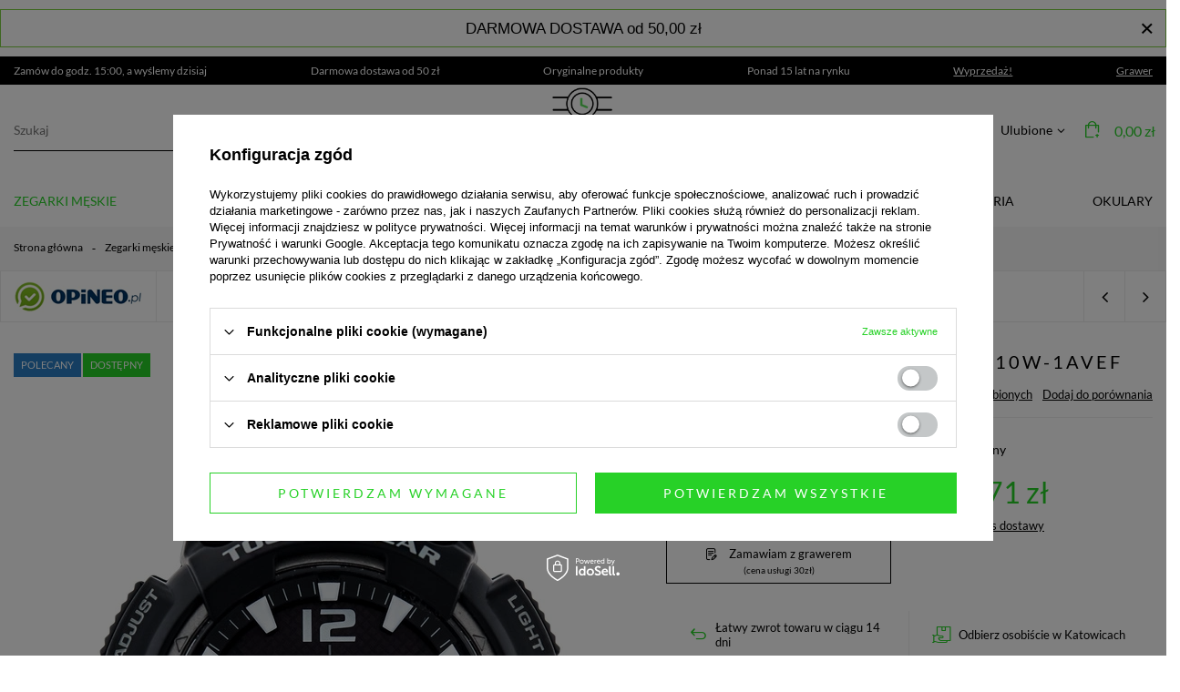

--- FILE ---
content_type: text/html; charset=utf-8
request_url: https://www.crazytime.pl/product-pol-64-Zegarek-meski-CASIO-AQ-S810W-1AVEF.html
body_size: 41091
content:
<!DOCTYPE html>
<html lang="pl" class="--vat --gross " ><head><meta name='viewport' content='user-scalable=no, initial-scale = 1.0, maximum-scale = 1.0, width=device-width'/> <link rel="preload" crossorigin="anonymous" as="font" href="/gfx/pol/fontello.woff?v=2"> <link rel="preconnect" href="https://fonts.googleapis.com"> <link rel="preconnect" href="https://fonts.gstatic.com" crossorigin> <link href="https://fonts.googleapis.com/css2?family=Lato:wght@400;700&display=swap" rel="preload lesheet" as="style"><meta http-equiv="Content-Type" content="text/html; charset=utf-8"><meta http-equiv="X-UA-Compatible" content="IE=edge"><title>Zegarek Męski Casio AQ-S810W-1AVEF - CrazyTime.pl</title><meta name="keywords" content="AQS810W, AQS810"><meta name="description" content="Kup Teraz Zegarek Męski Casio AQ-S810W 1AV czarny na pasku w promocji! W CrazyTime znajdziesz asortyment w najlepszych cenach."><link rel="icon" href="/gfx/pol/favicon.ico"><meta name="theme-color" content="#27D127"><meta name="msapplication-navbutton-color" content="#27D127"><meta name="apple-mobile-web-app-status-bar-style" content="#27D127"><link rel="preload stylesheet" as="style" type="text/css" href="/gfx/pol/style.css.gzip?r=1761900560"><script>var app_shop={urls:{prefix:'data="/gfx/'.replace('data="', '')+'pol/',graphql:'/graphql/v1/'},vars:{priceType:'gross',priceTypeVat:true,productDeliveryTimeAndAvailabilityWithBasket:false,geoipCountryCode:'US',},txt:{priceTypeText:'',},fn:{},fnrun:{},files:[],graphql:{}};const getCookieByName=(name)=>{const value=`; ${document.cookie}`;const parts = value.split(`; ${name}=`);if(parts.length === 2) return parts.pop().split(';').shift();return false;};if(getCookieByName('freeeshipping_clicked')){document.documentElement.classList.remove('--freeShipping');}if(getCookieByName('rabateCode_clicked')){document.documentElement.classList.remove('--rabateCode');}</script><meta name="robots" content="index,follow"><meta name="rating" content="general"><meta name="Author" content="CrazyTime na bazie IdoSell (www.idosell.com/shop).">
<!-- Begin LoginOptions html -->

<style>
#client_new_social .service_item[data-name="service_Apple"]:before, 
#cookie_login_social_more .service_item[data-name="service_Apple"]:before,
.oscop_contact .oscop_login__service[data-service="Apple"]:before {
    display: block;
    height: 2.6rem;
    content: url('/gfx/standards/apple.svg?r=1743165583');
}
.oscop_contact .oscop_login__service[data-service="Apple"]:before {
    height: auto;
    transform: scale(0.8);
}
#client_new_social .service_item[data-name="service_Apple"]:has(img.service_icon):before,
#cookie_login_social_more .service_item[data-name="service_Apple"]:has(img.service_icon):before,
.oscop_contact .oscop_login__service[data-service="Apple"]:has(img.service_icon):before {
    display: none;
}
</style>

<!-- End LoginOptions html -->

<!-- Open Graph -->
<meta property="og:type" content="website"><meta property="og:url" content="https://www.crazytime.pl/product-pol-64-Zegarek-meski-CASIO-AQ-S810W-1AVEF.html
"><meta property="og:title" content="Zegarek męski CASIO AQ-S810W-1AVEF"><meta property="og:description" content="Solarny Zegarek Męski Casio AQ-S810W 1AV czarny na pasku, posiada funkcje takie jak stoper i datownik. Zegarek wodoszczelny."><meta property="og:site_name" content="CrazyTime"><meta property="og:locale" content="pl_PL"><meta property="og:image" content="https://www.crazytime.pl/hpeciai/4a4f16eb89a7a463048e9ea3532bcfcf/pol_pl_Zegarek-meski-CASIO-AQ-S810W-1AVEF-64_1.webp"><meta property="og:image:width" content="576"><meta property="og:image:height" content="768"><link rel="manifest" href="https://www.crazytime.pl/data/include/pwa/1/manifest.json?t=3"><meta name="apple-mobile-web-app-capable" content="yes"><meta name="apple-mobile-web-app-status-bar-style" content="black"><meta name="apple-mobile-web-app-title" content="www.crazytime.pl"><link rel="apple-touch-icon" href="/data/include/pwa/1/icon-128.png"><link rel="apple-touch-startup-image" href="/data/include/pwa/1/logo-512.png" /><meta name="msapplication-TileImage" content="/data/include/pwa/1/icon-144.png"><meta name="msapplication-TileColor" content="#2F3BA2"><meta name="msapplication-starturl" content="/"><script type="application/javascript">var _adblock = true;</script><script async src="/data/include/advertising.js"></script><script type="application/javascript">var statusPWA = {
                online: {
                    txt: "Połączono z internetem",
                    bg: "#5fa341"
                },
                offline: {
                    txt: "Brak połączenia z internetem",
                    bg: "#eb5467"
                }
            }</script><script async type="application/javascript" src="/ajax/js/pwa_online_bar.js?v=1&r=6"></script><script >
window.dataLayer = window.dataLayer || [];
window.gtag = function gtag() {
dataLayer.push(arguments);
}
gtag('consent', 'default', {
'ad_storage': 'denied',
'analytics_storage': 'denied',
'ad_personalization': 'denied',
'ad_user_data': 'denied',
'wait_for_update': 500
});

gtag('set', 'ads_data_redaction', true);
</script><script id="iaiscript_1" data-requirements="W10=" data-ga4_sel="ga4script">
window.iaiscript_1 = `<${'script'}  class='google_consent_mode_update'>
gtag('consent', 'update', {
'ad_storage': 'denied',
'analytics_storage': 'denied',
'ad_personalization': 'denied',
'ad_user_data': 'denied'
});
</${'script'}>`;
</script>
<!-- End Open Graph -->

<link rel="canonical" href="https://www.crazytime.pl/product-pol-64-Zegarek-meski-CASIO-AQ-S810W-1AVEF.html" />

                <!-- Global site tag (gtag.js) -->
                <script  async src="https://www.googletagmanager.com/gtag/js?id=AW-978407546"></script>
                <script >
                    window.dataLayer = window.dataLayer || [];
                    window.gtag = function gtag(){dataLayer.push(arguments);}
                    gtag('js', new Date());
                    
                    gtag('config', 'AW-978407546', {"allow_enhanced_conversions":true});
gtag('config', 'G-DMGM3JVX8Z');

                </script>
                
<!-- Begin additional html or js -->


<!--10|1|1-->
<style>
ul.level_3 a:hover, .dl-submenu-wrap > li > a:hover{color:#53d421 ;}
.order1_delitem_comment{display:none !Important;}
</style>
<!--12|1|1-->
<meta name="google-site-verification" content="HZSL6HqlPKEtEFEzttWaJ2L9t7_WP1mQL6NzimwF8cU" />
<!--14|1|1| modified: 2024-10-29 08:39:46-->
<style type="text/css">
  #menu_buttons .menu_button_wrapper {padding: 55px 0;}
  #menu_buttons .button1_link {text-decoration: none;}
  #menu_buttons .button1_link > .button1_link_image {float:left; padding-right: 22px;}
  @media only screen and (min-width: 1200px) and (min-height: 768px) {
    #menu_buttons .button1_wrapper {padding-right: 45px;}
  }
  #menu_buttons .button1_link > .button1_link_desc {color: #ffffff; font-weight: 300; padding: 10px; font-size: 1.46em; text-transform: uppercase; text-decoration: none;}
  #menu_buttons .button1_link > .button1_link_desc > span {display: block; font-weight: 700;}
  #menu_buttons .button1_link:hover > .button1_link_image {opacity: 0.7;}
  #menu_buttons .button1_link:hover > .button1_link_desc {color: #35d435;}
  #menu_buttons .button1_wrapper {z-index: 1;}
  #menu_buttons .button1_wrapper .button1_link_iframe {display: none;}
  #menu_buttons .button1_wrapper:hover .button1_link_iframe {display: block; position: absolute; top: 50%; left: 50%; transform: translateX(-50%) translateY(-50%); background: #ffffff;}
  @media only screen and (max-width: 979px) {
    #menu_buttons .button1_wrapper {margin: 10px 0;}
    #menu_buttons .menu_button_wrapper {padding: 30px 0;}
    #menu_buttons .button1_wrapper:hover .button1_link_iframe {display: none;}
  }
  @media only screen and (max-width: 757px) {
    #menu_buttons .button1_wrapper:hover .button1_link_iframe {display: none;}
  }
iframe#ceneo-widget-content-embedded {
    min-height: 415px;
}
</style>
<!--19|1|1-->
<style type="text/css">
@media only screen and (max-width:757px){
header {z-index: 301;}
#menu_basket .wishes_link {display: none;}
#menu_buttons3 {
    padding: 20px 10px;
}
#menu_buttons3 .menu_button_wrapper {
    overflow: auto;
}
}

</style>
<!--25|1|13| modified: 2021-09-20 21:47:13-->
<!-- Google Tag Manager -->
<script>(function(w,d,s,l,i){w[l]=w[l]||[];w[l].push({'gtm.start':
new Date().getTime(),event:'gtm.js'});var f=d.getElementsByTagName(s)[0],
j=d.createElement(s),dl=l!='dataLayer'?'&l='+l:'';j.async=true;j.src=
'https://www.googletagmanager.com/gtm.js?id='+i+dl;f.parentNode.insertBefore(j,f);
})(window,document,'script','dataLayer','GTM-KLD9J85');</script>
<!-- End Google Tag Manager -->
<!--36|1|20| modified: 2023-04-18 13:42:34-->
<meta name="facebook-domain-verification" content="p5xjr3tzvqj0xbfd8rfgn4hf6t7qeu" />

<!-- End additional html or js -->
<script>(function(w,d,s,i,dl){w._ceneo = w._ceneo || function () {
w._ceneo.e = w._ceneo.e || []; w._ceneo.e.push(arguments); };
w._ceneo.e = w._ceneo.e || [];dl=dl===undefined?"dataLayer":dl;
const f = d.getElementsByTagName(s)[0], j = d.createElement(s); j.defer = true;
j.src = "https://ssl.ceneo.pl/ct/v5/script.js?accountGuid=" + i + "&t=" +
Date.now() + (dl ? "&dl=" + dl : ""); f.parentNode.insertBefore(j, f);
})(window, document, "script", "9d7fb9ef-5c01-458f-97f1-d415f817f3bc");</script>
                <script>
                if (window.ApplePaySession && window.ApplePaySession.canMakePayments()) {
                    var applePayAvailabilityExpires = new Date();
                    applePayAvailabilityExpires.setTime(applePayAvailabilityExpires.getTime() + 2592000000); //30 days
                    document.cookie = 'applePayAvailability=yes; expires=' + applePayAvailabilityExpires.toUTCString() + '; path=/;secure;'
                    var scriptAppleJs = document.createElement('script');
                    scriptAppleJs.src = "/ajax/js/apple.js?v=3";
                    if (document.readyState === "interactive" || document.readyState === "complete") {
                          document.body.append(scriptAppleJs);
                    } else {
                        document.addEventListener("DOMContentLoaded", () => {
                            document.body.append(scriptAppleJs);
                        });  
                    }
                } else {
                    document.cookie = 'applePayAvailability=no; path=/;secure;'
                }
                </script>
                <script>let paypalDate = new Date();
                    paypalDate.setTime(paypalDate.getTime() + 86400000);
                    document.cookie = 'payPalAvailability_PLN=-1; expires=' + paypalDate.getTime() + '; path=/; secure';
                </script><link rel="preload" as="image" href="/hpeciai/9260ac949cec3a6839c5e8bb897261cd/pol_pm_Zegarek-meski-CASIO-AQ-S810W-1AVEF-64_1.webp"><style>
									#photos_slider[data-skeleton] .photos__link:before {
										padding-top: calc(768/576* 100%);
									}
									@media (min-width: 979px) {.photos__slider[data-skeleton] .photos__figure:not(.--nav):first-child .photos__link {
										max-height: 768px;
									}}
								</style><link rel="canonical" href="https://http://www.crazytime.pl///product-pol-64-Zegarek-meski-CASIO-AQ-S810W-1AVEF.html"></head><body>
        <style id="smile_global_replace_styles">
          .projector_smile.projector_smile,
          .smile_basket.smile_basket {
            visibility: hidden !important;
          }
        </style>
        <style id="smile_global_replace_character_icon">
          .smile_basket__block.--desc,
            .projector_smile__block.--desc {
              padding: 1rem;
              line-height: 1.1rem;
              font-size: 1.1rem;
            }
        
          .modal.--smile .modal__wrapper .modal__content:after,
          #dialog_wrapper.smile_info__dialog:after {
            background: url("/gfx/standards/smile_dialog_package.png?r=1682427675") no-repeat;
            background-size: contain;
            position: absolute;
            bottom: 35px;
          }
        
          .modal.--smile .modal__wrapper .headline,
          #dialog_wrapper.smile_info__dialog .headline {
            font-family: "Arial", "Helvetica", sans-serif, "Arial", sans-serif;
            color: #333;
            display: flex;
            align-items: center;
            justify-content: flex-start;
            font-size: 26px;
            font-weight: 600;
            padding: 10px 0;
            text-decoration: none;
            text-align: left;
            line-height: 36px;
            margin-bottom: 15px;
            text-transform: none;
            letter-spacing: normal;
          }
        
          .modal.--smile .modal__wrapper .headline::after,
          #dialog_wrapper.smile_info__dialog .headline::after {
            display: none;
          }
        
          .modal.--smile .modal__wrapper .smile_info__iai,
          #dialog_wrapper.smile_info__dialog .smile_info__iai {
            margin-top: 2px;
          }
        
          @media (min-width: 575px) {
            .modal.--smile .modal__wrapper .modal__content:after,
            #dialog_wrapper.smile_info__dialog:after {
              width: 192px;
              height: 177px;
            }
        
            .modal.--smile .modal__wrapper .headline,
            #dialog_wrapper.smile_info__dialog .headline {
              line-height: 40px;
              margin-right: 70px;
              font-size: 36px;
            }
          }
        
          @media (min-width: 757px) {
            .modal.--smile .modal__wrapper .modal__content:after,
            #dialog_wrapper.smile_info__dialog:after {
              right: 30px;
            }
          }
        
          .smile_desc__wrapper {
            padding-right: 5px;
          }
        
          .projector_smile .--desc .projector_smile__link,
          .smile_basket .--desc .smile_basket__link {
            display: inline-block;
          }
        </style>
        
        <script>
          document.addEventListener("DOMContentLoaded", () => {
            /**
             * Podmiana styli oraz danych w banerze/modalu Smile
             *
             * @param {object} options literał obiektu z opcjami
             * @param {string} options.smile_headline literał "Kupujesz i dostawę masz gratis!"
             * @param {string} options.smile_delivery literał "dostawy ze sklepów internetowych przy"
             * @param {string} options.smile_delivery_minprice literał "zamówieniu za X zł są za darmo."
             * @param {string} options.smile_delivery_name literał "Darmowa dostawa obejmuje dostarczenie..."
             * @param {Array<{icon: string; name: string;}>} options.smile_delivery_icon tablica obiektów z nazwami i odnośnikami do ikon/grafik kurierów
             * @param {string} options.smile_baner literał "Darmowa dostawa do paczkomatu lub punktu odbioru"
             * @param {string} options.smile_description literał "Smile - dostawy ze sklepów internetowych przy zamówieniu od X zł są za darmo"
             * @param {string} options.smile_idosell_logo_title literał "Smile to usługa IdoSell"
             */
            const GlobalSmileReplaceAddon = (options = {}) => {
              let {
                smile_headline,
                smile_delivery,
                smile_delivery_minprice,
                smile_delivery_name,
                smile_delivery_icon,
                smile_baner,
                smile_description,
                smile_idosell_logo_title,
              } = options;
        
              const idosell_logo = "/gfx/standards/Idosell_logo_black.svg?r=1652092770";
              const smile_logo = "/gfx/standards/smile_logo.svg?r=1652092770";
        
              const projectorSmile = document.querySelector(".projector_smile");
              const basketSmile = document.querySelector(".smile_basket");
              const smileModalWrapper = document.querySelector(".smile_info");
        
              const getCourierIcon = (icon, alt, classList = "smile_info__inpost_logo") =>
                `<img class="${classList}" src="${icon}" alt="${alt}"></img>`;
              const injectHtml = (element, html) => element.insertAdjacentHTML("beforeend", html);
        
              const removeCourierIcons = (elementList) => {
                elementList?.forEach((element) => {
                  element.parentElement.removeChild(element);
                });
              };
        
              const appendCourierIcons = (infoContainer, classList) => {
                smile_delivery_icon?.forEach((el, idx) => {
                  const rendered = getCourierIcon(el.icon, el.name || `Smile Courier ${idx}`, classList);
                  injectHtml(infoContainer, rendered);
                });
              };
        
              const handleCourierIcons = (infoContainer, iconElementList, classList) => {
                if (infoContainer && iconElementList && smile_delivery_icon) {
                  if (Array.isArray(smile_delivery_icon)) {
                    removeCourierIcons(iconElementList);
                    appendCourierIcons(infoContainer, classList);
                  }
                }
              };
        
              // Podmiana wszystkich logo smile
              const replaceAllSmileLogo = () => {
                const logoElementList = document.querySelectorAll(
                  ".projector_smile .projector_smile__logo, .smile_info .smile_info__item.--smile .smile_info__logo, .smile_basket .smile_basket__logo"
                );
                if (logoElementList.length === 0) return;
        
                logoElementList.forEach((logoElement) => {
                  logoElement.setAttribute("src", smile_logo);
                  logoElement.setAttribute("data-src", smile_logo);
                });
              };
        
              const replaceBannerSmile = () => {
                const infoContainer =
                  projectorSmile?.querySelector(".projector_smile__inpost") ||
                  basketSmile?.querySelector(".smile_basket__inpost");
                const textElement =
                  projectorSmile?.querySelector(".projector_smile__inpost .projector_smile__inpost_text") ||
                  basketSmile?.querySelector(".smile_basket__inpost .smile_basket__inpost_text");
                const descriptionElement =
                  projectorSmile?.querySelector(".projector_smile__block.--desc") ||
                  basketSmile?.querySelector(".smile_basket__block.--desc");
                const logoElementList = infoContainer?.querySelectorAll("img");
        
                // Podmiana opisu w bannerze
                if (infoContainer && smile_baner) {
                  textElement.textContent = smile_baner;
                }
        
                // Podmiana opisu pod bannerem
                if (descriptionElement && smile_description) {
                  const link =
                    descriptionElement.querySelector(".projector_smile__link") ||
                    descriptionElement.querySelector(".smile_basket__link");
        
                  if (!link) {
                    descriptionElement.innerHTML = "";
                  }
        
                  descriptionElement.insertAdjacentHTML(
                    "afterbegin",
                    `<span class="smile_desc__wrapper">${smile_description}</span>`
                  );
                }
        
                // Podmiana ikon
                let imageClassList;
                if (projectorSmile) {
                  imageClassList = "projector_smile__inpost_logo";
                } else if (basketSmile) {
                  imageClassList = "smile_basket__inpost_logo";
                }
        
                // Podmiana ikon kurierów
                handleCourierIcons(infoContainer, logoElementList, imageClassList);
              };
        
              const replaceModalSmile = () => {
                const smileInfoContainer = smileModalWrapper?.querySelector(".smile_info__item.--smile .smile_info__sub");
                const infoTextElement = smileInfoContainer?.querySelector(".smile_info__text");
                const infoStrongElement = smileInfoContainer?.querySelector(".smile_info__strong");
                const headlineElement = smileModalWrapper?.querySelector(".headline .headline__name");
                const courierContainer = smileModalWrapper?.querySelector(".smile_info__item.--inpost");
                const textElement = courierContainer?.querySelector(".smile_info__text");
                const iconElementList = courierContainer?.querySelectorAll("img");
                const footerContainer = smileModalWrapper?.querySelector(".smile_info__item.--footer");
                const idosellTitle = footerContainer?.querySelector(".smile_info__iai");
                const imageElement = footerContainer?.querySelector("img");
        
                // Podmiana tytułu modala
                if (headlineElement && smile_headline) {
                  headlineElement.textContent = smile_headline;
                }
        
                // Podmiana tekstu obok logo w modalu
                if (smile_delivery && infoTextElement) {
                  infoTextElement.textContent = smile_delivery;
                }
        
                // Podmiana pogrubionego tekstu obok logo w modalu
                if (smile_delivery_minprice && infoStrongElement) {
                  infoStrongElement.innerHTML = smile_delivery_minprice;
                  // infoStrongElement.textContent = smile_delivery_minprice;
                }
        
                // Podmiana opisu kurierów
                if (smile_delivery_name && textElement) {
                  textElement.textContent = smile_delivery_name;
                }
        
                // Podmiana ikon kurierów
                handleCourierIcons(courierContainer, iconElementList, "smile_info__inpost_logo");
        
                // Podmiana logo IdoSell w stopce
                if (imageElement) {
                  imageElement.setAttribute("src", idosell_logo);
                  imageElement.setAttribute("data-src", idosell_logo);
                }
        
                // Podmiana tekstu IdoSell
                if (idosellTitle && smile_idosell_logo_title) {
                  idosellTitle.textContent = smile_idosell_logo_title;
                }
              };
        
              const removeStyles = () => {
                const replaceStyles = document.querySelectorAll("#smile_global_replace_styles");
                if (replaceStyles.length === 0) return;
        
                replaceStyles.forEach((rStyle) => {
                  rStyle.innerHTML = "";
                  rStyle?.remove?.();
                });
              };
        
              const init = () => {
                replaceAllSmileLogo();
                replaceModalSmile();
                replaceBannerSmile();
        
                removeStyles();
              };
        
              try {
                if (!projectorSmile && !basketSmile && !smileModalWrapper) return;
        
                init();
              } catch (error) {
                console.error("[GlobalSmileReplaceAddon] Error:", error);
              }
            };
        
            // [iai:smile_headline] <- literał "Kupujesz i dostawę masz gratis!"
            // [iai:smile_delivery] <- literał "dostawy ze sklepów internetowych przy"
            // [iai:smile_delivery_minprice] <- literał "zamówieniu za 50 zł są za darmo."
            // [iai:smile_delivery_name] <- literał "Darmowa dostawa obejmuje dostarczenie przesyłki do Paczkomatu InPost lub punktu odbioru Orlen Paczka" bądź "Darmowa dostawa obejmuje dostarczenie przesyłki do punktu odbioru Orlen Paczka" w zależności od tego czy InPost pozostanie w Smile
            // [iai:smile_delivery_icon] <- url do ikon/grafik kurierów (logo InPost i Orlen Paczka lub tylko Orlen Paczka - jak wyżej)
            // [iai:smile_baner] <- literał "Darmowa dostawa do paczkomatu lub punktu odbioru" bądź "Darmowa dostawa do punktu odbioru" w zależności od tego czy InPost pozostanie w Smile
            // [iai:smile_description] <- literał "Smile - dostawy ze sklepów internetowych przy zamówieniu od 50 zł są za darmo"
            // [iai:smile_idosell_logo_title] <- literał "Smile to usługa IdoSell"
        
            // Wywołanie GlobalSmileReplaceAddon
            // Do przekazania obiekt z właściwościami:
            // smile_headline
            // smile_delivery
            // smile_delivery_minprice
            // smile_delivery_name
            // smile_delivery_icon
            // smile_baner
            // smile_description
            // smile_idosell_logo_title
        
            try {
              GlobalSmileReplaceAddon({
                smile_headline: "Kupujesz i dostawę masz gratis!",
                smile_delivery: "dostawy ze sklepów internetowych przy",
                smile_delivery_minprice: "zamówieniu za 50,00 zł są za darmo.",
                smile_delivery_name:
                  "Darmowa dostawa obejmuje dostarczenie przesyłki do Paczkomatu InPost lub punktu odbioru Orlen Paczka",
                smile_delivery_icon: [{ name: "InPost", icon: "/panel/gfx/mainInPostLogo.svg" },{ name: "Orlen Paczka", icon: "/panel/gfx/deliveries/paczkaOrlen.svg" },],
                smile_baner: "Darmowa dostawa do paczkomatu lub punktu odbioru",
                smile_description: "Smile - dostawy ze sklepów internetowych przy zamówieniu od 50,00 zł są za darmo",
                smile_idosell_logo_title: "Smile to usługa",
              });
            } catch (error) {
              console.error("[GlobalSmileReplaceAddon] DOMContentLoaded_Error:", error);
            }
          },
            false
          );
        </script>
        
<!-- Begin additional html or js -->


<!--26|1|13| modified: 2021-09-20 21:47:29-->
<!-- Google Tag Manager (noscript) -->
<noscript><iframe src="https://www.googletagmanager.com/ns.html?id=GTM-KLD9J85"
height="0" width="0" style="display:none;visibility:hidden"></iframe></noscript>
<!-- End Google Tag Manager (noscript) -->
<!--33|1|19-->
<script>var grawerPrices = {
    '25155': '0,01zł',
    '24589': '30zł'
}</script>

<!-- End additional html or js -->
<script>
					var script = document.createElement('script');
					script.src = app_shop.urls.prefix + 'envelope.js.gzip';

					document.getElementsByTagName('body')[0].insertBefore(script, document.getElementsByTagName('body')[0].firstChild);
				</script><div id="container" class="projector_page container"><header class="flex-nowrap flex-md-wrap mx-md-n3 mx-lg-auto commercial_banner"><script class="ajaxLoad">
                app_shop.vars.vat_registered = "true";
                app_shop.vars.currency_format = "###,##0.00";
                
                    app_shop.vars.currency_before_value = false;
                
                    app_shop.vars.currency_space = true;
                
                app_shop.vars.symbol = "zł";
                app_shop.vars.id= "PLN";
                app_shop.vars.baseurl = "http://www.crazytime.pl/";
                app_shop.vars.sslurl= "https://www.crazytime.pl/";
                app_shop.vars.curr_url= "%2Fproduct-pol-64-Zegarek-meski-CASIO-AQ-S810W-1AVEF.html";
                

                var currency_decimal_separator = ',';
                var currency_grouping_separator = ' ';

                
                    app_shop.vars.blacklist_extension = ["exe","com","swf","js","php"];
                
                    app_shop.vars.blacklist_mime = ["application/javascript","application/octet-stream","message/http","text/javascript","application/x-deb","application/x-javascript","application/x-shockwave-flash","application/x-msdownload"];
                
                    app_shop.urls.contact = "/contact-pol.html";
                </script><div id="viewType" style="display:none"></div><div class="bars_top bars"><div class="bars__item" id="bar35" data-close="true" data-fixed="true" style="--background-color:#ffffff;--border-color:#7dcf40;--font-color:#000000;"><div class="bars__wrapper"><div class="bars__content"> <p style="text-align: center;"><span style="font-size: 13pt; font-family: 'comic sans ms', sans-serif;">DARMOWA DOSTAWA od 50,00 zł</span></p></div><a href="#closeBar" class="bars__close"></a></div></div></div><script>document.documentElement.style.setProperty('--bars-height',`${document.querySelector('.bars_top').offsetHeight}px`);</script><div id="menu_buttons" class="container"><div class="row menu_buttons_sub"><div class="menu_button_wrapper col-12"><div class="top_benefits_wrapper">
    <div class="top_benefits_wrapper__item">
        Zamów do godz. 15:00, a wyślemy dzisiaj
    </div>
    <div class="top_benefits_wrapper__item">
        Darmowa dostawa od 50 zł
    </div>
    <div class="top_benefits_wrapper__item">
        Oryginalne produkty
    </div>
    <div class="top_benefits_wrapper__item">
        Ponad 15 lat na rynku
    </div>
    <div class="top_benefits_wrapper__item">
       <a href="/Wyprzedaz-sdiscount-pol.html" title="Wyprzedaż">Wyprzedaż!</a>
    </div>
    <div class="top_benefits_wrapper__item">
       <a href="/usluga-Grawerowania-cabout-pol-26.html" title="Grawer">Grawer</a>
    </div>
</div></div></div></div><form action="https://www.crazytime.pl/search.php" method="get" id="menu_search" class="menu_search px-0 col-md-4 px-md-3"><a href="#showSearchForm" class="menu_search__mobile"></a><div class="menu_search__block"><div class="menu_search__item --input"><input class="menu_search__input" type="text" name="text" autocomplete="off" placeholder="Szukaj"><button class="menu_search__submit" type="submit"></button></div><div class="menu_search__item --results search_result"></div></div></form><div id="logo" class="col-md-4 d-flex align-items-center"><a href="/" target="_self"><img src="/data/gfx/mask/pol/logo_1_big.png" alt="Zegarki męskie i damskie - sklep internetowy" width="546" height="156"></a></div><div id="menu_settings" class="px-0 px-md-3 d-flex align-items-center justify-content-center justify-content-lg-end"><div class="open_trigger"><span class="d-none d-md-inline-block flag_txt"><i class="icon-truck"></i></span><div class="menu_settings_wrapper d-md-none"><div class="menu_settings_inline"><div class="menu_settings_header">
										Język i waluta: 
									</div><div class="menu_settings_content"><span class="menu_settings_flag flag flag_pol"></span><strong class="menu_settings_value"><span class="menu_settings_language">pl</span><span> | </span><span class="menu_settings_currency">zł</span></strong></div></div><div class="menu_settings_inline"><div class="menu_settings_header">
										Dostawa do: 
									</div><div class="menu_settings_content"><strong class="menu_settings_value">Polska</strong></div></div></div><i class="icon-angle-down d-none d-md-inline-block"></i></div><form action="https://www.crazytime.pl/settings.php" method="post"><ul class="bg_alter"><li><div class="form-group"><label for="menu_settings_country">Dostawa do</label><div class="select-after"><select class="form-control" name="country" id="menu_settings_country"><option value="1143020001">Albania</option><option value="1143020016">Austria</option><option value="1143020022">Belgia</option><option value="1143020027">Białoruś</option><option value="1143020033">Bułgaria</option><option value="1143020038">Chorwacja</option><option value="1143020040">Cypr</option><option value="1143020041">Czechy</option><option value="1143020042">Dania</option><option value="1143020051">Estonia</option><option value="1143020056">Finlandia</option><option value="1143020057">Francja</option><option value="1143020062">Grecja</option><option value="1143020075">Hiszpania</option><option value="1143020076">Holandia</option><option value="1143020116">Litwa</option><option value="1143020118">Łotwa</option><option value="1143020117">Luksembourg</option><option value="1143020126">Malta</option><option value="1143020143">Niemcy</option><option selected value="1143020003">Polska</option><option value="1143020163">Portugalia</option><option value="1143020169">Rumunia</option><option value="1143020182">Słowacja</option><option value="1143020183">Słowenia</option><option value="1143020193">Szwecja</option><option value="1143020217">Węgry</option><option value="1143020220">Włochy</option></select></div></div></li><li class="buttons"><button class="btn --solid --large" type="submit">
										Zastosuj zmiany
									</button></li></ul></form><div id="menu_additional"><a class="account_link" href="https://www.crazytime.pl/login.php">Zaloguj się</a><div class="shopping_list_top" data-empty="true"><a href="https://www.crazytime.pl/pl/shoppinglist/" class="wishlist_link slt_link">Ulubione</a><div class="slt_lists"><ul class="slt_lists__nav"><li class="slt_lists__nav_item" data-list_skeleton="true" data-list_id="true" data-shared="true"><a class="slt_lists__nav_link" data-list_href="true"><span class="slt_lists__nav_name" data-list_name="true"></span><span class="slt_lists__count" data-list_count="true">0</span></a></li></ul><span class="slt_lists__empty">Dodaj do nich produkty, które lubisz i chcesz kupić później.</span></div></div></div></div><div class="shopping_list_top_mobile d-none" data-empty="true"><a href="https://www.crazytime.pl/pl/shoppinglist/" class="sltm_link"></a></div><div class="sl_choose sl_dialog"><div class="sl_choose__wrapper sl_dialog__wrapper p-4 p-md-5"><div class="sl_choose__item --top sl_dialog_close mb-2"><strong class="sl_choose__label">Zapisz na liście zakupowej</strong></div><div class="sl_choose__item --lists" data-empty="true"><div class="sl_choose__list f-group --radio m-0 d-md-flex align-items-md-center justify-content-md-between" data-list_skeleton="true" data-list_id="true" data-shared="true"><input type="radio" name="add" class="sl_choose__input f-control" id="slChooseRadioSelect" data-list_position="true"><label for="slChooseRadioSelect" class="sl_choose__group_label f-label py-4" data-list_position="true"><span class="sl_choose__sub d-flex align-items-center"><span class="sl_choose__name" data-list_name="true"></span><span class="sl_choose__count" data-list_count="true">0</span></span></label><button type="button" class="sl_choose__button --desktop btn --solid">Zapisz</button></div></div><div class="sl_choose__item --create sl_create mt-4"><a href="#new" class="sl_create__link  align-items-center">Stwórz nową listę zakupową</a><form class="sl_create__form align-items-center"><div class="sl_create__group f-group --small mb-0"><input type="text" class="sl_create__input f-control" required="required"><label class="sl_create__label f-label">Nazwa nowej listy</label></div><button type="submit" class="sl_create__button btn --solid ml-2 ml-md-3">Utwórz listę</button></form></div><div class="sl_choose__item --mobile mt-4 d-flex justify-content-center d-md-none"><button class="sl_choose__button --mobile btn --solid --large">Zapisz</button></div></div></div><div id="menu_basket" class="px-0 topBasket"><a class="topBasket__sub" href="/basketedit.php"><span class="badge badge-info"></span><strong class="topBasket__price" style="display: none;">0,00 zł</strong></a><div class="topBasket__detailsContainer"><p class="topBasket__title">Twój koszyk</p><div class="topBasket__delivery"><img src="https://www.crazytime.pl/data/include/cms/Ikony/dostawa.png" alt="" class="topBasket__deliveryIcon"><div class="topBasket__deliveryContent"><h2 class="topBasket__deliveryTitle">Zamów teraz</h2><p class="topBasket__deliveryTime"> wysyłka w ciągu x godzin</p></div></div><div class="topBasket__details --products" style="display: none;"><div class="topBasket__block --products"></div></div><div class="topBasket__summary"><div class="topBasket__summaryItem"><span>Razem: </span><strong class="topBasket__productsPrice">0,00 zł</strong></div><div class="topBasket__summaryItem"><span>Koszt dostawy: </span><strong id="shipppingCost"></strong></div><div class="topBasket__summaryItem --total"><span>Suma</span><strong class="topBasket__price">0,00 zł</strong></div></div><a class="btn --solid --large topBasket__goToCartBtn" href="https://www.crazytime.pl/basketedit.php">
                    Przejdź do koszyka
                  </a></div><script>
                        app_shop.vars.cache_html = true;
                    </script></div><nav id="menu_categories" class="col-md-12 px-0 px-md-3 wide"><button type="button" class="navbar-toggler"><i class="icon-reorder"></i></button><div class="navbar-collapse" id="menu_navbar"><ul class="navbar-nav mx-md-n2"><li class="nav-item nav-item-level-1 active" data-id="152"><a  href="/pol_m_Zegarki-meskie-152.html" target="_self" title="Zegarki męskie" class="nav-link active" >Zegarki męskie</a><ul class="navbar-subnav"><li class="nav-item nav-item-level-2"><a class="nav-link" href="/pol_m_Zegarki-meskie_Popularne-1301.html" target="_self">Popularne</a><ul class="navbar-subsubnav"><li class="nav-item nav-item-level-3"><a class="nav-link" href="/pol_m_Zegarki-meskie_Producenci_Casio-155.html" target="_self">Casio</a></li><li class="nav-item nav-item-level-3"><a class="nav-link" href="/pol_m_Zegarki-meskie_Producenci_Lorus-285.html" target="_self">Lorus</a></li><li class="nav-item nav-item-level-3"><a class="nav-link" href="/pol_m_Zegarki-meskie_Producenci_Tommy-Hilfiger-197.html" target="_self">Tommy Hilfiger</a></li><li class="nav-item nav-item-level-3"><a class="nav-link" href="/pol_m_Zegarki-meskie_Producenci_Festina-257.html" target="_self">Festina</a></li><li class="nav-item nav-item-level-3"><a class="nav-link" href="/pol_m_Zegarki-meskie_Producenci_Orient-294.html" target="_self">Orient</a></li><li class="nav-item nav-item-level-3"><a class="nav-link" href="/pol_m_Zegarki-meskie_Producenci_Citizen-201.html" target="_self">Citizen</a></li><li class="nav-item nav-item-level-3"><a class="nav-link" href="/pol_m_Zegarki-meskie_Producenci_Hugo-Boss-255.html" target="_self">Hugo Boss</a></li><li class="nav-item nav-item-level-3"><a class="nav-link" href="/pol_m_Zegarki-meskie_Producenci_Fossil-203.html" target="_self">Fossil</a></li><li class="nav-item nav-item-level-3"><a class="nav-link" href="/pol_m_Zegarki-meskie_Producenci_Diesel-286.html" target="_self">Diesel</a></li><li class="nav-item nav-item-level-3"><a class="nav-link" href="/pol_m_Zegarki-meskie_Producenci_Zeppelin-317.html" target="_self">Zeppelin</a></li><li class="nav-item nav-item-level-3"><a class="nav-link" href="/pol_m_Zegarki-meskie_Producenci_Vostok-Europe-310.html" target="_self">Vostok Europe</a></li></ul></li><li class="nav-item nav-item-level-2 active"><a class="nav-link active" href="/pol_m_Zegarki-meskie_Producenci-154.html" target="_self">Producenci</a><ul class="navbar-subsubnav more"><li class="nav-item nav-item-level-3"><a class="nav-link" href="/pol_m_Zegarki-meskie_Producenci_Adidas-1049.html" target="_self">Adidas</a></li><li class="nav-item nav-item-level-3"><a class="nav-link" href="/pol_m_Zegarki-meskie_Producenci_Armani-Exchange-293.html" target="_self">Armani Exchange</a></li><li class="nav-item nav-item-level-3"><a class="nav-link" href="/pol_m_Zegarki-meskie_Producenci_Aviator-1531.html" target="_self">Aviator</a></li><li class="nav-item nav-item-level-3"><a class="nav-link" href="/pol_m_Zegarki-meskie_Producenci_Bering-507.html" target="_self">Bering</a></li><li class="nav-item nav-item-level-3"><a class="nav-link" href="/pol_m_Zegarki-meskie_Producenci_Bulova-309.html" target="_self">Bulova</a></li><li class="nav-item nav-item-level-3"><a class="nav-link" href="/pol_m_Zegarki-meskie_Producenci_Calvin-Klein-510.html" target="_self">Calvin Klein</a></li><li class="nav-item nav-item-level-3 active"><a class="nav-link active" href="/pol_m_Zegarki-meskie_Producenci_Casio-155.html" target="_self">Casio</a></li><li class="nav-item nav-item-level-3"><a class="nav-link" href="/pol_m_Zegarki-meskie_Producenci_Citizen-201.html" target="_self">Citizen</a></li><li class="nav-item nav-item-level-3"><a class="nav-link" href="/pol_m_Zegarki-meskie_Producenci_Claude-Bernard-1607.html" target="_self">Claude Bernard</a></li><li class="nav-item nav-item-level-3"><a class="nav-link" href="/pol_m_Zegarki-meskie_Producenci_Diesel-286.html" target="_self">Diesel</a></li><li class="nav-item nav-item-level-3"><a class="nav-link" href="/pol_m_Zegarki-meskie_Producenci_Edox-290.html" target="_self">Edox</a></li><li class="nav-item nav-item-level-3"><a class="nav-link" href="/pol_m_Zegarki-meskie_Producenci_Emporio-Armani-1063.html" target="_self">Emporio Armani</a></li><li class="nav-item nav-item-level-3"><a class="nav-link" href="/pol_m_Zegarki-meskie_Producenci_Esprit-208.html" target="_self">Esprit</a></li><li class="nav-item nav-item-level-3"><a class="nav-link" href="/pol_m_Zegarki-meskie_Producenci_Festina-257.html" target="_self">Festina</a></li><li class="nav-item nav-item-level-3"><a class="nav-link" href="/pol_m_Zegarki-meskie_Producenci_Fila-524.html" target="_self">Fila</a></li><li class="nav-item nav-item-level-3"><a class="nav-link" href="/pol_m_Zegarki-meskie_Producenci_Fossil-203.html" target="_self">Fossil</a></li><li class="nav-item nav-item-level-3"><a class="nav-link" href="/pol_m_Zegarki-meskie_Producenci_Gant-493.html" target="_self">Gant</a></li><li class="nav-item nav-item-level-3"><a class="nav-link" href="/pol_m_Zegarki-meskie_Producenci_Gino-Rossi-195.html" target="_self">Gino Rossi</a></li><li class="nav-item nav-item-level-3"><a class="nav-link" href="/pol_m_Zegarki-meskie_Producenci_Guess-525.html" target="_self">Guess</a></li><li class="nav-item nav-item-level-3"><a class="nav-link" href="/pol_m_Zegarki-meskie_Producenci_Hamilton-319.html" target="_self">Hamilton</a></li><li class="nav-item nav-item-level-3"><a class="nav-link" href="/pol_m_Zegarki-meskie_Producenci_Hugo-Boss-255.html" target="_self">Hugo Boss</a></li><li class="nav-item nav-item-level-3"><a class="nav-link" href="/pol_m_Zegarki-meskie_Producenci_Lacoste-252.html" target="_self">Lacoste</a></li><li class="nav-item nav-item-level-3"><a class="nav-link" href="/pol_m_Zegarki-meskie_Producenci_Lorus-285.html" target="_self">Lorus</a></li><li class="nav-item nav-item-level-3"><a class="nav-link" href="/pol_m_Zegarki-meskie_Producenci_Luminox-1677.html" target="_self">Luminox</a></li><li class="nav-item nav-item-level-3"><a class="nav-link" href="/pol_m_Zegarki-meskie_Producenci_Michael-Kors-1240.html" target="_self">Michael Kors</a></li><li class="nav-item nav-item-level-3"><a class="nav-link" href="/pol_m_Zegarki-meskie_Producenci_Nautica-533.html" target="_self">Nautica</a></li><li class="nav-item nav-item-level-3"><a class="nav-link" href="/pol_m_Zegarki-meskie_Producenci_Orient-294.html" target="_self">Orient</a></li><li class="nav-item nav-item-level-3"><a class="nav-link" href="/pol_m_Zegarki-meskie_Producenci_Paul-Hewitt-1167.html" target="_self">Paul Hewitt</a></li><li class="nav-item nav-item-level-3"><a class="nav-link" href="/pol_m_Zegarki-meskie_Producenci_Philipp-Plein-1600.html" target="_self">Philipp Plein </a></li><li class="nav-item nav-item-level-3"><a class="nav-link" href="/pol_m_Zegarki-meskie_Producenci_Pierre-Cardin-497.html" target="_self">Pierre Cardin</a></li><li class="nav-item nav-item-level-3"><a class="nav-link" href="/pol_m_Zegarki-meskie_Producenci_Plein-Sport-1680.html" target="_self">Plein Sport</a></li><li class="nav-item nav-item-level-3"><a class="nav-link" href="/pol_m_Zegarki-meskie_Producenci_Police-538.html" target="_self">Police</a></li><li class="nav-item nav-item-level-3"><a class="nav-link" href="/pol_m_Zegarki-meskie_Producenci_Puma-205.html" target="_self">Puma</a></li><li class="nav-item nav-item-level-3"><a class="nav-link" href="/pol_m_Zegarki-meskie_Producenci_Q-Q-199.html" target="_self">Q&amp;Q</a></li><li class="nav-item nav-item-level-3"><a class="nav-link" href="/pol_m_Zegarki-meskie_Producenci_Revue-Thommen-1598.html" target="_self">Revue Thommen</a></li><li class="nav-item nav-item-level-3"><a class="nav-link" href="/pol_m_Zegarki-meskie_Producenci_Roamer-1232.html" target="_self">Roamer</a></li><li class="nav-item nav-item-level-3"><a class="nav-link" href="/pol_m_Zegarki-meskie_Producenci_S-Oliver-624.html" target="_self">S.Oliver</a></li><li class="nav-item nav-item-level-3"><a class="nav-link" href="/pol_m_Zegarki-meskie_Producenci_Skagen-295.html" target="_self">Skagen</a></li><li class="nav-item nav-item-level-3"><a class="nav-link" href="/pol_m_Zegarki-meskie_Producenci_Swiss-Alpine-Military-539.html" target="_self">Swiss Alpine Military</a></li><li class="nav-item nav-item-level-3"><a class="nav-link" href="/pol_m_Zegarki-meskie_Producenci_Swiss-Military-Hanowa-544.html" target="_self">Swiss Military Hanowa</a></li><li class="nav-item nav-item-level-3"><a class="nav-link" href="/pol_m_Zegarki-meskie_Producenci_Ted-Baker-498.html" target="_self">Ted Baker</a></li><li class="nav-item nav-item-level-3"><a class="nav-link" href="/pol_m_Zegarki-meskie_Producenci_Timberland-565.html" target="_self">Timberland</a></li><li class="nav-item nav-item-level-3"><a class="nav-link" href="/pol_m_Zegarki-meskie_Producenci_Timex-159.html" target="_self">Timex</a></li><li class="nav-item nav-item-level-3"><a class="nav-link" href="/pol_m_Zegarki-meskie_Producenci_Tommy-Hilfiger-197.html" target="_self">Tommy Hilfiger</a></li><li class="nav-item nav-item-level-3"><a class="nav-link" href="/pol_m_Zegarki-meskie_Producenci_Traser-H3-1594.html" target="_self">Traser H3</a></li><li class="nav-item nav-item-level-3"><a class="nav-link" href="/pol_m_Zegarki-meskie_Producenci_Tw-Steel-545.html" target="_self">Tw Steel</a></li><li class="nav-item nav-item-level-3"><a class="nav-link" href="/pol_m_Zegarki-meskie_Producenci_Versace-551.html" target="_self">Versace</a></li><li class="nav-item nav-item-level-3"><a class="nav-link" href="/pol_m_Zegarki-meskie_Producenci_Versus-Versace-554.html" target="_self">Versus Versace</a></li><li class="nav-item nav-item-level-3"><a class="nav-link" href="/pol_m_Zegarki-meskie_Producenci_Victorinox-1672.html" target="_self">Victorinox</a></li><li class="nav-item nav-item-level-3"><a class="nav-link" href="/pol_m_Zegarki-meskie_Producenci_Vostok-Europe-310.html" target="_self">Vostok Europe</a></li><li class="nav-item nav-item-level-3"><a class="nav-link" href="/pol_m_Zegarki-meskie_Producenci_Zeppelin-317.html" target="_self">Zeppelin</a></li><li class="nav-item display-all more"><a href="##" class="nav-link display-all" txt_alt="zwiń">
                                                                        zobacz wszystkie
                                                                    </a></li></ul></li><li class="nav-item nav-item-level-2"><a class="nav-link" href="/pol_m_Zegarki-meskie_Seria-160.html" target="_self">Seria</a><ul class="navbar-subsubnav"><li class="nav-item nav-item-level-3"><a class="nav-link" href="/ser-pol-4-Casio-meskie-G-SHOCK.html" target="_self">G-SHOCK</a></li><li class="nav-item nav-item-level-3"><a class="nav-link" href="https://www.crazytime.pl/ser-pol-1-Casio-Edifice.html" target="_self">Casio Edifice</a></li><li class="nav-item nav-item-level-3"><a class="nav-link" href="https://www.crazytime.pl/ser-pol-26-Casio-Protrek.html" target="_self">Casio Protrek</a></li><li class="nav-item nav-item-level-3"><a class="nav-link" href="/ser-pol-298-Edox-Delfin.html" target="_self">Edox Delfin </a></li><li class="nav-item nav-item-level-3"><a class="nav-link" href="https://www.crazytime.pl/ser-pol-27-Festina-Chrono-Bike.html" target="_self">Festina Chrono Bike</a></li><li class="nav-item nav-item-level-3"><a class="nav-link" href="/ser-pol-248-Festina-Retro.html" target="_self">Festina Retro</a></li><li class="nav-item nav-item-level-3"><a class="nav-link" href="/ser-pol-173-Orient-Multi-Year-Calendar.html" target="_self">Orient Multi-Year Calendar</a></li><li class="nav-item nav-item-level-3"><a class="nav-link" href="/ser-pol-340-Roamer-Amalfi.html" target="_self">Roamer Amalfi</a></li><li class="nav-item nav-item-level-3"><a class="nav-link" href="/ser-pol-181-Vostok-N1-Rocket.html" target="_self">Vostok Europe N1 Rocket</a></li><li class="nav-item nav-item-level-3"><a class="nav-link" href="/ser-pol-130-Zeppelin-Atlantic.html" target="_self">Zeppelin Atlantic</a></li><li class="nav-item nav-item-level-3"><a class="nav-link" href="/ser-pol-126-Zeppelin-100-Jahre-ED-1.html" target="_self">Zeppelin 100 Jahre</a></li></ul></li><li class="nav-item nav-item-level-2"><a class="nav-link" href="/pol_m_Zegarki-meskie_Styl-157.html" target="_self">Styl</a><ul class="navbar-subsubnav more"><li class="nav-item nav-item-level-3"><a class="nav-link" href="/pol_m_Zegarki-meskie_Styl_Sportowe-158.html" target="_self">Sportowe</a></li><li class="nav-item nav-item-level-3"><a class="nav-link" href="/pol_m_Zegarki-meskie_Styl_Eleganckie-161.html" target="_self">Eleganckie</a></li><li class="nav-item nav-item-level-3"><a class="nav-link" href="/pol_m_Zegarki-meskie_Styl_Klasyczne-173.html" target="_self">Klasyczne</a></li><li class="nav-item nav-item-level-3"><a class="nav-link" href="/pol_m_Zegarki-meskie_Styl_Retro-1387.html" target="_self">Retro</a></li><li class="nav-item nav-item-level-3"><a class="nav-link" href="/pol_m_Zegarki-meskie_Styl_Wojskowe-174.html" target="_self">Wojskowe</a></li><li class="nav-item nav-item-level-3"><a class="nav-link" href="/pol_m_Zegarki-meskie_Styl_Lotnicze-1100.html" target="_self">Lotnicze</a></li><li class="nav-item nav-item-level-3"><a class="nav-link" href="/pol_m_Zegarki-meskie_Styl_Na-pasku-1101.html" target="_self">Na pasku</a></li><li class="nav-item nav-item-level-3"><a class="nav-link" href="/pol_m_Zegarki-meskie_Styl_Na-bransolecie-1102.html" target="_self">Na bransolecie</a></li><li class="nav-item nav-item-level-3"><a class="nav-link" href="/pol_m_Zegarki-meskie_Styl_Modowe-162.html" target="_self">Modowe</a></li><li class="nav-item nav-item-level-3"><a class="nav-link" href="/pol_m_Zegarki-meskie_Styl_Open-heart-1106.html" target="_self">Open heart</a></li><li class="nav-item nav-item-level-3"><a class="nav-link" href="/pol_m_Zegarki-meskie_Styl_Elektroniczne-1388.html" target="_self">Elektroniczne</a></li><li class="nav-item nav-item-level-3"><a class="nav-link" href="/pol_m_Zegarki-meskie_Styl_Analogowe-1389.html" target="_self">Analogowe</a></li><li class="nav-item nav-item-level-3"><a class="nav-link" href="/pol_m_Zegarki-meskie_Styl_Z-duza-tarcza-176.html" target="_self">Z dużą tarczą</a></li><li class="nav-item nav-item-level-3"><a class="nav-link" href="/pol_m_Zegarki-meskie_Styl_Mlodziezowe-1544.html" target="_self">Młodzieżowe</a></li><li class="nav-item display-all more"><a href="##" class="nav-link display-all" txt_alt="zwiń">
                                                                        zobacz wszystkie
                                                                    </a></li></ul></li><li class="nav-item nav-item-level-2"><a class="nav-link" href="/pol_m_Zegarki-meskie_Funkcje-1353.html" target="_self">Funkcje</a><ul class="navbar-subsubnav more"><li class="nav-item nav-item-level-3"><a class="nav-link" href="/pol_m_Zegarki-meskie_Funkcje_Automatyczne-1384.html" target="_self">Automatyczne</a></li><li class="nav-item nav-item-level-3"><a class="nav-link" href="/pol_m_Zegarki-meskie_Funkcje_Solarne-1366.html" target="_self">Solarne</a></li><li class="nav-item nav-item-level-3"><a class="nav-link" href="/pol_m_Zegarki-meskie_Funkcje_Z-bluetooth-1356.html" target="_self">Z bluetooth</a></li><li class="nav-item nav-item-level-3"><a class="nav-link" href="/pol_m_Zegarki-meskie_Funkcje_Z-alarmem-1354.html" target="_self">Z alarmem</a></li><li class="nav-item nav-item-level-3"><a class="nav-link" href="/pol_m_Zegarki-meskie_Funkcje_Z-termometrem-1358.html" target="_self">Z termometrem</a></li><li class="nav-item nav-item-level-3"><a class="nav-link" href="/pol_m_Zegarki-meskie_Funkcje_Z-kompasem-1360.html" target="_self">Z kompasem</a></li><li class="nav-item nav-item-level-3"><a class="nav-link" href="/pol_m_Zegarki-meskie_Funkcje_Z-podswietleniem-1362.html" target="_self">Z podświetleniem</a></li><li class="nav-item nav-item-level-3"><a class="nav-link" href="/pol_m_Zegarki-meskie_Funkcje_Sterowane-radiowo-1364.html" target="_self">Sterowane radiowo</a></li><li class="nav-item nav-item-level-3"><a class="nav-link" href="/pol_m_Zegarki-meskie_Funkcje_Z-barometrem-1355.html" target="_self">Z barometrem</a></li><li class="nav-item nav-item-level-3"><a class="nav-link" href="/pol_m_Zegarki-meskie_Funkcje_Z-datownikiem-1357.html" target="_self">Z datownikiem</a></li><li class="nav-item nav-item-level-3"><a class="nav-link" href="/pol_m_Zegarki-meskie_Funkcje_Z-kalkulatorem-1359.html" target="_self">Z kalkulatorem</a></li><li class="nav-item nav-item-level-3"><a class="nav-link" href="/pol_m_Zegarki-meskie_Funkcje_Z-neobrite-1361.html" target="_self">Z neobrite</a></li><li class="nav-item nav-item-level-3"><a class="nav-link" href="/pol_m_Zegarki-meskie_Funkcje_Ze-stoperem-1363.html" target="_self">Ze stoperem</a></li><li class="nav-item nav-item-level-3"><a class="nav-link" href="/pol_m_Zegarki-meskie_Funkcje_Wodoszczelne-1365.html" target="_self">Wodoszczelne</a></li><li class="nav-item nav-item-level-3"><a class="nav-link" href="/pol_m_Zegarki-meskie_Funkcje_Wstrzasoodporne-175.html" target="_self">Wstrząsoodporne</a></li><li class="nav-item nav-item-level-3"><a class="nav-link" href="/pol_m_Zegarki-meskie_Funkcje_Z-chronografem-163.html" target="_self">Z chronografem</a></li><li class="nav-item nav-item-level-3"><a class="nav-link" href="/pol_m_Zegarki-meskie_Funkcje_Z-krokomierzem-1385.html" target="_self">Z krokomierzem</a></li><li class="nav-item nav-item-level-3"><a class="nav-link" href="/pol_m_Zegarki-meskie_Funkcje_Z-szafirowym-szklem-1386.html" target="_self">Z szafirowym szkłem </a></li><li class="nav-item display-all more"><a href="##" class="nav-link display-all" txt_alt="zwiń">
                                                                        zobacz wszystkie
                                                                    </a></li></ul></li><li class="nav-item nav-item-level-2"><a class="nav-link" href="/pol_m_Zegarki-meskie_Przeznaczenie-169.html" target="_self">Przeznaczenie</a><ul class="navbar-subsubnav"><li class="nav-item nav-item-level-3"><a class="nav-link" href="/pol_m_Zegarki-meskie_Przeznaczenie_Do-biegania-1103.html" target="_self">Do biegania</a></li><li class="nav-item nav-item-level-3"><a class="nav-link" href="/pol_m_Zegarki-meskie_Przeznaczenie_Do-plywania-172.html" target="_self">Do pływania</a></li><li class="nav-item nav-item-level-3"><a class="nav-link" href="/pol_m_Zegarki-meskie_Przeznaczenie_Do-garnituru-1104.html" target="_self">Do garnituru</a></li><li class="nav-item nav-item-level-3"><a class="nav-link" href="/pol_m_Zegarki-meskie_Przeznaczenie_Dla-taty-1131.html" target="_self">Dla taty</a></li><li class="nav-item nav-item-level-3"><a class="nav-link" href="/pol_m_Zegarki-meskie_Przeznaczenie_Na-co-dzien-1383.html" target="_self">Na co dzień</a></li><li class="nav-item nav-item-level-3"><a class="nav-link" href="/pol_m_Zegarki-meskie_Przeznaczenie_Dla-seniora-1546.html" target="_self">Dla seniora</a></li><li class="nav-item nav-item-level-3"><a class="nav-link" href="/pol_m_Zegarki-meskie_Przeznaczenie_Wedkarskie-1548.html" target="_self">Wędkarskie</a></li><li class="nav-item nav-item-level-3"><a class="nav-link" href="/pol_m_Zegarki-meskie_Przeznaczenie_Dla-motocyklisty-1549.html" target="_self">Dla motocyklisty</a></li><li class="nav-item nav-item-level-3"><a class="nav-link" href="/pol_m_Zegarki-meskie_Przeznaczenie_Survivalowe-1550.html" target="_self">Survivalowe</a></li></ul></li><li class="nav-item nav-item-level-2"><a class="nav-link" href="/pol_m_Zegarki-meskie_Cena-1398.html" target="_self">Cena</a><ul class="navbar-subsubnav"><li class="nav-item nav-item-level-3"><a class="nav-link" href="/pol_m_Zegarki-meskie_Cena_do-100-zl-1404.html" target="_self">do 100 zł</a></li><li class="nav-item nav-item-level-3"><a class="nav-link" href="/pol_m_Zegarki-meskie_Cena_do-200-zl-1405.html" target="_self">do 200 zł</a></li><li class="nav-item nav-item-level-3"><a class="nav-link" href="/pol_m_Zegarki-meskie_Cena_do-300-zl-1406.html" target="_self">do 300 zł</a></li><li class="nav-item nav-item-level-3"><a class="nav-link" href="/pol_m_Zegarki-meskie_Cena_do-400-zl-1407.html" target="_self">do 400 zł</a></li><li class="nav-item nav-item-level-3"><a class="nav-link" href="/pol_m_Zegarki-meskie_Cena_do-500-zl-1408.html" target="_self">do 500 zł</a></li><li class="nav-item nav-item-level-3"><a class="nav-link" href="/pol_m_Zegarki-meskie_Cena_do-1000-zl-1409.html" target="_self">do 1000 zł</a></li><li class="nav-item nav-item-level-3"><a class="nav-link" href="/pol_m_Zegarki-meskie_Cena_powyzej-1000-zl-1450.html" target="_self">powyżej 1000 zł</a></li></ul></li><li class="nav-item nav-item-level-2"><a class="nav-link" href="/pol_m_Zegarki-meskie_Kolor-1432.html" target="_self">Kolor</a><ul class="navbar-subsubnav"><li class="nav-item nav-item-level-3"><a class="nav-link" href="/pol_m_Zegarki-meskie_Kolor_Zloty-1435.html" target="_self">Złoty</a></li><li class="nav-item nav-item-level-3"><a class="nav-link" href="/pol_m_Zegarki-meskie_Kolor_Bialy-1436.html" target="_self">Biały</a></li><li class="nav-item nav-item-level-3"><a class="nav-link" href="/pol_m_Zegarki-meskie_Kolor_Czerwony-1437.html" target="_self">Czerwony</a></li><li class="nav-item nav-item-level-3"><a class="nav-link" href="/pol_m_Zegarki-meskie_Kolor_Brazowy-1438.html" target="_self">Brązowy</a></li><li class="nav-item nav-item-level-3"><a class="nav-link" href="/pol_m_Zegarki-meskie_Kolor_Zielony-1439.html" target="_self">Zielony</a></li><li class="nav-item nav-item-level-3"><a class="nav-link" href="/pol_m_Zegarki-meskie_Kolor_Niebieski-1440.html" target="_self">Niebieski</a></li><li class="nav-item nav-item-level-3"><a class="nav-link" href="/pol_m_Zegarki-meskie_Kolor_Czarny-1452.html" target="_self">Czarny</a></li><li class="nav-item nav-item-level-3"><a class="nav-link" href="/pol_m_Zegarki-meskie_Kolor_Srebrny-1453.html" target="_self">Srebrny</a></li></ul></li></ul></li><li class="nav-item nav-item-level-1" data-id="151"><a  href="/pol_m_Zegarki-damskie-151.html" target="_self" title="Zegarki damskie" class="nav-link" >Zegarki damskie</a><ul class="navbar-subnav"><li class="nav-item nav-item-level-2"><a class="nav-link" href="/pol_m_Zegarki-damskie_Popularne-1313.html" target="_self">Popularne</a><ul class="navbar-subsubnav"><li class="nav-item nav-item-level-3"><a class="nav-link" href="/pol_m_Zegarki-damskie_Producenci_Casio-190.html" target="_self">Casio</a></li><li class="nav-item nav-item-level-3"><a class="nav-link" href="/pol_m_Zegarki-damskie_Producenci_Casio-G-shock-Baby-G-1551.html" target="_self">Casio G-shock / Baby-G</a></li><li class="nav-item nav-item-level-3"><a class="nav-link" href="/pol_m_Zegarki-damskie_Producenci_Tommy-Hilfiger-198.html" target="_self">Tommy Hilfiger</a></li><li class="nav-item nav-item-level-3"><a class="nav-link" href="/pol_m_Zegarki-damskie_Producenci_Lorus-1136.html" target="_self">Lorus</a></li><li class="nav-item nav-item-level-3"><a class="nav-link" href="/pol_m_Zegarki-damskie_Producenci_Guess-209.html" target="_self">Guess</a></li><li class="nav-item nav-item-level-3"><a class="nav-link" href="/pol_m_Zegarki-damskie_Producenci_Fossil-202.html" target="_self">Fossil</a></li><li class="nav-item nav-item-level-3"><a class="nav-link" href="/pol_m_Zegarki-damskie_Producenci_Versus-Versace-555.html" target="_self">Versus Versace</a></li><li class="nav-item nav-item-level-3"><a class="nav-link" href="/pol_m_Zegarki-damskie_Producenci_Versace-552.html" target="_self">Versace</a></li><li class="nav-item nav-item-level-3"><a class="nav-link" href="/pol_m_Zegarki-damskie_Producenci_Lacoste-253.html" target="_self">Lacoste</a></li><li class="nav-item nav-item-level-3"><a class="nav-link" href="/pol_m_Zegarki-damskie_Producenci_Calvin-Klein-511.html" target="_self">Calvin Klein</a></li></ul></li><li class="nav-item nav-item-level-2"><a class="nav-link" href="/pol_m_Zegarki-damskie_Producenci-177.html" target="_self">Producenci</a><ul class="navbar-subsubnav more"><li class="nav-item nav-item-level-3"><a class="nav-link" href="/pol_m_Zegarki-damskie_Producenci_Adidas-1050.html" target="_self">Adidas</a></li><li class="nav-item nav-item-level-3"><a class="nav-link" href="/pol_m_Zegarki-damskie_Producenci_Ally-Denovo-1220.html" target="_self">Ally Denovo</a></li><li class="nav-item nav-item-level-3"><a class="nav-link" href="/pol_m_Zegarki-damskie_Producenci_Armani-Exchange-1289.html" target="_self">Armani Exchange</a></li><li class="nav-item nav-item-level-3"><a class="nav-link" href="/pol_m_Zegarki-damskie_Producenci_Aviator-1527.html" target="_self">Aviator</a></li><li class="nav-item nav-item-level-3"><a class="nav-link" href="/pol_m_Zegarki-damskie_Producenci_Bisset-304.html" target="_self">Bisset</a></li><li class="nav-item nav-item-level-3"><a class="nav-link" href="/pol_m_Zegarki-damskie_Producenci_Calvin-Klein-511.html" target="_self">Calvin Klein</a></li><li class="nav-item nav-item-level-3"><a class="nav-link" href="/pol_m_Zegarki-damskie_Producenci_Casio-190.html" target="_self">Casio</a></li><li class="nav-item nav-item-level-3"><a class="nav-link" href="/pol_m_Zegarki-damskie_Producenci_Casio-G-shock-Baby-G-1551.html" target="_self">Casio G-shock / Baby-G</a></li><li class="nav-item nav-item-level-3"><a class="nav-link" href="/pol_m_Zegarki-damskie_Producenci_Citizen-1671.html" target="_self">Citizen</a></li><li class="nav-item nav-item-level-3"><a class="nav-link" href="/pol_m_Zegarki-damskie_Producenci_DKNY-625.html" target="_self">DKNY</a></li><li class="nav-item nav-item-level-3"><a class="nav-link" href="/pol_m_Zegarki-damskie_Producenci_Edox-1596.html" target="_self">Edox</a></li><li class="nav-item nav-item-level-3"><a class="nav-link" href="/pol_m_Zegarki-damskie_Producenci_Elle-1057.html" target="_self">Elle</a></li><li class="nav-item nav-item-level-3"><a class="nav-link" href="/pol_m_Zegarki-damskie_Producenci_Emporio-Armani-1064.html" target="_self">Emporio Armani</a></li><li class="nav-item nav-item-level-3"><a class="nav-link" href="/pol_m_Zegarki-damskie_Producenci_Esprit-207.html" target="_self">Esprit</a></li><li class="nav-item nav-item-level-3"><a class="nav-link" href="/pol_m_Zegarki-damskie_Producenci_Festina-1566.html" target="_self">Festina</a></li><li class="nav-item nav-item-level-3"><a class="nav-link" href="/pol_m_Zegarki-damskie_Producenci_Fila-1625.html" target="_self">Fila</a></li><li class="nav-item nav-item-level-3"><a class="nav-link" href="/pol_m_Zegarki-damskie_Producenci_Fossil-202.html" target="_self">Fossil</a></li><li class="nav-item nav-item-level-3"><a class="nav-link" href="/pol_m_Zegarki-damskie_Producenci_Gino-Rossi-196.html" target="_self">Gino Rossi</a></li><li class="nav-item nav-item-level-3"><a class="nav-link" href="/pol_m_Zegarki-damskie_Producenci_Guess-209.html" target="_self">Guess</a></li><li class="nav-item nav-item-level-3"><a class="nav-link" href="/pol_m_Zegarki-damskie_Producenci_Hugo-Boss-526.html" target="_self">Hugo Boss</a></li><li class="nav-item nav-item-level-3"><a class="nav-link" href="/pol_m_Zegarki-damskie_Producenci_Ice-Watch-528.html" target="_self">Ice-Watch</a></li><li class="nav-item nav-item-level-3"><a class="nav-link" href="/pol_m_Zegarki-damskie_Producenci_Lacoste-253.html" target="_self">Lacoste</a></li><li class="nav-item nav-item-level-3"><a class="nav-link" href="/pol_m_Zegarki-damskie_Producenci_Liebeskind-Berlin-563.html" target="_self">Liebeskind Berlin</a></li><li class="nav-item nav-item-level-3"><a class="nav-link" href="/pol_m_Zegarki-damskie_Producenci_Lorus-1136.html" target="_self">Lorus</a></li><li class="nav-item nav-item-level-3"><a class="nav-link" href="/pol_m_Zegarki-damskie_Producenci_Michael-Kors-193.html" target="_self">Michael Kors</a></li><li class="nav-item nav-item-level-3"><a class="nav-link" href="/pol_m_Zegarki-damskie_Producenci_Millner-1592.html" target="_self">Millner</a></li><li class="nav-item nav-item-level-3"><a class="nav-link" href="/pol_m_Zegarki-damskie_Producenci_Nautica-534.html" target="_self">Nautica</a></li><li class="nav-item nav-item-level-3"><a class="nav-link" href="/pol_m_Zegarki-damskie_Producenci_Nine-West-504.html" target="_self">Nine West</a></li><li class="nav-item nav-item-level-3"><a class="nav-link" href="/pol_m_Zegarki-damskie_Producenci_Paul-Hewitt-1168.html" target="_self">Paul Hewitt</a></li><li class="nav-item nav-item-level-3"><a class="nav-link" href="/pol_m_Zegarki-damskie_Producenci_Philipp-Plein-1601.html" target="_self">Philipp Plein </a></li><li class="nav-item nav-item-level-3"><a class="nav-link" href="/pol_m_Zegarki-damskie_Producenci_Pierre-Cardin-505.html" target="_self">Pierre Cardin</a></li><li class="nav-item nav-item-level-3"><a class="nav-link" href="/pol_m_Zegarki-damskie_Producenci_Plein-Sport-1681.html" target="_self">Plein Sport</a></li><li class="nav-item nav-item-level-3"><a class="nav-link" href="/pol_m_Zegarki-damskie_Producenci_Police-537.html" target="_self">Police</a></li><li class="nav-item nav-item-level-3"><a class="nav-link" href="/pol_m_Zegarki-damskie_Producenci_Q-Q-200.html" target="_self">Q&amp;Q</a></li><li class="nav-item nav-item-level-3"><a class="nav-link" href="/pol_m_Zegarki-damskie_Producenci_Roamer-1288.html" target="_self">Roamer</a></li><li class="nav-item nav-item-level-3"><a class="nav-link" href="/pol_m_Zegarki-damskie_Producenci_Rubicon-305.html" target="_self">Rubicon</a></li><li class="nav-item nav-item-level-3"><a class="nav-link" href="/pol_m_Zegarki-damskie_Producenci_S-Oliver-623.html" target="_self">S.Oliver</a></li><li class="nav-item nav-item-level-3"><a class="nav-link" href="/pol_m_Zegarki-damskie_Producenci_Skagen-296.html" target="_self">Skagen</a></li><li class="nav-item nav-item-level-3"><a class="nav-link" href="/pol_m_Zegarki-damskie_Producenci_Swarovski-557.html" target="_self">Swarovski</a></li><li class="nav-item nav-item-level-3"><a class="nav-link" href="/pol_m_Zegarki-damskie_Producenci_Swiss-Alpine-Military-1170.html" target="_self">Swiss Alpine Military</a></li><li class="nav-item nav-item-level-3"><a class="nav-link" href="/pol_m_Zegarki-damskie_Producenci_Ted-Baker-506.html" target="_self">Ted Baker</a></li><li class="nav-item nav-item-level-3"><a class="nav-link" href="/pol_m_Zegarki-damskie_Producenci_Timex-191.html" target="_self">Timex</a></li><li class="nav-item nav-item-level-3"><a class="nav-link" href="/pol_m_Zegarki-damskie_Producenci_Tommy-Hilfiger-198.html" target="_self">Tommy Hilfiger</a></li><li class="nav-item nav-item-level-3"><a class="nav-link" href="/pol_m_Zegarki-damskie_Producenci_Versace-552.html" target="_self">Versace</a></li><li class="nav-item nav-item-level-3"><a class="nav-link" href="/pol_m_Zegarki-damskie_Producenci_Versus-Versace-555.html" target="_self">Versus Versace</a></li><li class="nav-item nav-item-level-3"><a class="nav-link" href="/pol_m_Zegarki-damskie_Producenci_Zeppelin-627.html" target="_self">Zeppelin</a></li><li class="nav-item display-all more"><a href="##" class="nav-link display-all" txt_alt="zwiń">
                                                                        zobacz wszystkie
                                                                    </a></li></ul></li><li class="nav-item nav-item-level-2"><a class="nav-link" href="/pol_m_Zegarki-damskie_Styl-178.html" target="_self">Styl</a><ul class="navbar-subsubnav more"><li class="nav-item nav-item-level-3"><a class="nav-link" href="/pol_m_Zegarki-damskie_Styl_Sportowe-179.html" target="_self">Sportowe</a></li><li class="nav-item nav-item-level-3"><a class="nav-link" href="/pol_m_Zegarki-damskie_Styl_Eleganckie-180.html" target="_self">Eleganckie</a></li><li class="nav-item nav-item-level-3"><a class="nav-link" href="/pol_m_Zegarki-damskie_Styl_Klasyczne-183.html" target="_self">Klasyczne</a></li><li class="nav-item nav-item-level-3"><a class="nav-link" href="/pol_m_Zegarki-damskie_Styl_Modowe-182.html" target="_self">Modowe</a></li><li class="nav-item nav-item-level-3"><a class="nav-link" href="/pol_m_Zegarki-damskie_Styl_Retro-1392.html" target="_self">Retro</a></li><li class="nav-item nav-item-level-3"><a class="nav-link" href="/pol_m_Zegarki-damskie_Styl_Na-pasku-1109.html" target="_self">Na pasku</a></li><li class="nav-item nav-item-level-3"><a class="nav-link" href="/pol_m_Zegarki-damskie_Styl_Na-bransolecie-1110.html" target="_self">Na bransolecie</a></li><li class="nav-item nav-item-level-3"><a class="nav-link" href="/pol_m_Zegarki-damskie_Styl_Z-duza-tarcza-188.html" target="_self">Z dużą tarczą</a></li><li class="nav-item nav-item-level-3"><a class="nav-link" href="/pol_m_Zegarki-damskie_Styl_Z-cyrkoniami-189.html" target="_self">Z cyrkoniami</a></li><li class="nav-item nav-item-level-3"><a class="nav-link" href="/pol_m_Zegarki-damskie_Styl_Elektroniczne-1393.html" target="_self">Elektroniczne</a></li><li class="nav-item nav-item-level-3"><a class="nav-link" href="/pol_m_Zegarki-damskie_Styl_Analogowe-1394.html" target="_self">Analogowe</a></li><li class="nav-item nav-item-level-3"><a class="nav-link" href="/pol_m_Zegarki-damskie_Styl_Open-heart-1396.html" target="_self">Open heart</a></li><li class="nav-item nav-item-level-3"><a class="nav-link" href="/pol_m_Zegarki-damskie_Styl_Mlodziezowe-1545.html" target="_self">Młodzieżowe</a></li><li class="nav-item display-all more"><a href="##" class="nav-link display-all" txt_alt="zwiń">
                                                                        zobacz wszystkie
                                                                    </a></li></ul></li><li class="nav-item nav-item-level-2"><a class="nav-link" href="/pol_m_Zegarki-damskie_Funkcje-1368.html" target="_self">Funkcje</a><ul class="navbar-subsubnav more"><li class="nav-item nav-item-level-3"><a class="nav-link" href="/pol_m_Zegarki-damskie_Funkcje_Z-alarmem-1369.html" target="_self">Z alarmem</a></li><li class="nav-item nav-item-level-3"><a class="nav-link" href="/pol_m_Zegarki-damskie_Funkcje_Z-bluetooth-1371.html" target="_self">Z bluetooth</a></li><li class="nav-item nav-item-level-3"><a class="nav-link" href="/pol_m_Zegarki-damskie_Funkcje_Z-krokomierzem-1113.html" target="_self">Z krokomierzem</a></li><li class="nav-item nav-item-level-3"><a class="nav-link" href="/pol_m_Zegarki-damskie_Funkcje_Z-podswietleniem-1377.html" target="_self">Z podświetleniem</a></li><li class="nav-item nav-item-level-3"><a class="nav-link" href="/pol_m_Zegarki-damskie_Funkcje_Z-datownikiem-1372.html" target="_self">Z datownikiem</a></li><li class="nav-item nav-item-level-3"><a class="nav-link" href="/pol_m_Zegarki-damskie_Funkcje_Wodoszczelne-1380.html" target="_self">Wodoszczelne</a></li><li class="nav-item nav-item-level-3"><a class="nav-link" href="/pol_m_Zegarki-damskie_Funkcje_Z-neobrite-1376.html" target="_self">Z neobrite</a></li><li class="nav-item nav-item-level-3"><a class="nav-link" href="/pol_m_Zegarki-damskie_Funkcje_Ze-stoperem-1378.html" target="_self">Ze stoperem</a></li><li class="nav-item nav-item-level-3"><a class="nav-link" href="/pol_m_Zegarki-damskie_Funkcje_Sterowane-radiowo-1379.html" target="_self">Sterowane radiowo</a></li><li class="nav-item nav-item-level-3"><a class="nav-link" href="/pol_m_Zegarki-damskie_Funkcje_Solarne-1381.html" target="_self">Solarne</a></li><li class="nav-item nav-item-level-3"><a class="nav-link" href="/pol_m_Zegarki-damskie_Funkcje_Wstrzasoodporne-1382.html" target="_self">Wstrząsoodporne</a></li><li class="nav-item nav-item-level-3"><a class="nav-link" href="/pol_m_Zegarki-damskie_Funkcje_Automatyczne-1390.html" target="_self">Automatyczne</a></li><li class="nav-item nav-item-level-3"><a class="nav-link" href="/pol_m_Zegarki-damskie_Funkcje_Z-szafirowym-szklem-1391.html" target="_self">Z szafirowym szkłem</a></li><li class="nav-item nav-item-level-3"><a class="nav-link" href="/pol_m_Zegarki-damskie_Funkcje_Z-chronografem-181.html" target="_self">Z chronografem</a></li><li class="nav-item display-all more"><a href="##" class="nav-link display-all" txt_alt="zwiń">
                                                                        zobacz wszystkie
                                                                    </a></li></ul></li><li class="nav-item nav-item-level-2"><a class="nav-link" href="/pol_m_Zegarki-damskie_Przeznaczenie-184.html" target="_self">Przeznaczenie</a><ul class="navbar-subsubnav"><li class="nav-item nav-item-level-3"><a class="nav-link" href="/pol_m_Zegarki-damskie_Przeznaczenie_Do-biegania-1111.html" target="_self">Do biegania</a></li><li class="nav-item nav-item-level-3"><a class="nav-link" href="/pol_m_Zegarki-damskie_Przeznaczenie_Do-plywania-187.html" target="_self">Do pływania</a></li><li class="nav-item nav-item-level-3"><a class="nav-link" href="/pol_m_Zegarki-damskie_Przeznaczenie_Dla-mamy-1130.html" target="_self">Dla mamy</a></li><li class="nav-item nav-item-level-3"><a class="nav-link" href="/pol_m_Zegarki-damskie_Przeznaczenie_Na-co-dzien-1395.html" target="_self">Na co dzień</a></li><li class="nav-item nav-item-level-3"><a class="nav-link" href="/pol_m_Zegarki-damskie_Przeznaczenie_Dla-seniora-1547.html" target="_self">Dla seniora</a></li></ul></li><li class="nav-item nav-item-level-2"><a class="nav-link" href="/pol_m_Zegarki-damskie_Kolor-1114.html" target="_self">Kolor</a><ul class="navbar-subsubnav"><li class="nav-item nav-item-level-3"><a class="nav-link" href="/pol_m_Zegarki-damskie_Kolor_Zloty-1115.html" target="_self">Złoty</a></li><li class="nav-item nav-item-level-3"><a class="nav-link" href="/pol_m_Zegarki-damskie_Kolor_Rozowe-zloto-1116.html" target="_self">Różowe złoto</a></li><li class="nav-item nav-item-level-3"><a class="nav-link" href="/pol_m_Zegarki-damskie_Kolor_Srebrny-1117.html" target="_self">Srebrny</a></li><li class="nav-item nav-item-level-3"><a class="nav-link" href="/pol_m_Zegarki-damskie_Kolor_Czarny-1118.html" target="_self">Czarny</a></li><li class="nav-item nav-item-level-3"><a class="nav-link" href="/pol_m_Zegarki-damskie_Kolor_Bialy-1119.html" target="_self">Biały</a></li><li class="nav-item nav-item-level-3"><a class="nav-link" href="/pol_m_Zegarki-damskie_Kolor_Rozowy-1441.html" target="_self">Różowy</a></li><li class="nav-item nav-item-level-3"><a class="nav-link" href="/pol_m_Zegarki-damskie_Kolor_Czerwony-1442.html" target="_self">Czerwony</a></li><li class="nav-item nav-item-level-3"><a class="nav-link" href="/pol_m_Zegarki-damskie_Kolor_Granatowy-1443.html" target="_self">Granatowy</a></li><li class="nav-item nav-item-level-3"><a class="nav-link" href="/pol_m_Zegarki-damskie_Kolor_Niebieski-1444.html" target="_self">Niebieski</a></li></ul></li><li class="nav-item nav-item-level-2"><a class="nav-link" href="/pol_m_Zegarki-damskie_Cena-1399.html" target="_self">Cena</a><ul class="navbar-subsubnav"><li class="nav-item nav-item-level-3"><a class="nav-link" href="/pol_m_Zegarki-damskie_Cena_do-100-zl-1422.html" target="_self">do 100 zł</a></li><li class="nav-item nav-item-level-3"><a class="nav-link" href="/pol_m_Zegarki-damskie_Cena_do-200-zl-1423.html" target="_self">do 200 zł</a></li><li class="nav-item nav-item-level-3"><a class="nav-link" href="/pol_m_Zegarki-damskie_Cena_do-300-zl-1424.html" target="_self">do 300 zł</a></li><li class="nav-item nav-item-level-3"><a class="nav-link" href="/pol_m_Zegarki-damskie_Cena_do-400-zl-1451.html" target="_self">do 400 zł</a></li><li class="nav-item nav-item-level-3"><a class="nav-link" href="/pol_m_Zegarki-damskie_Cena_do-500-zl-1426.html" target="_self">do 500 zł</a></li><li class="nav-item nav-item-level-3"><a class="nav-link" href="/pol_m_Zegarki-damskie_Cena_do-1000-zl-1427.html" target="_self">do 1000 zł</a></li><li class="nav-item nav-item-level-3"><a class="nav-link" href="/pol_m_Zegarki-damskie_Cena_powyzej-1000-zl-1449.html" target="_self">powyżej 1000 zł</a></li></ul></li></ul></li><li class="nav-item nav-item-level-1" data-id="230"><a  href="/pol_m_Zegarki-dla-dzieci-230.html" target="_self" title="Zegarki dla dzieci" class="nav-link" >Zegarki dla dzieci</a><ul class="navbar-subnav"><li class="nav-item nav-item-level-2"><a class="nav-link" href="/pol_m_Zegarki-dla-dzieci_Zegarek-dla-chlopca-170.html" target="_self">Zegarek dla chłopca</a><ul class="navbar-subsubnav"><li class="nav-item nav-item-level-3"><a class="nav-link" href="/pol_m_Zegarki-dla-dzieci_Zegarek-dla-chlopca_Casio-1092.html" target="_self">Casio</a></li><li class="nav-item nav-item-level-3"><a class="nav-link" href="/pol_m_Zegarki-dla-dzieci_Zegarek-dla-chlopca_Timex-1093.html" target="_self">Timex</a></li><li class="nav-item nav-item-level-3"><a class="nav-link" href="/pol_m_Zegarki-dla-dzieci_Zegarek-dla-chlopca_Lacoste-1094.html" target="_self">Lacoste</a></li><li class="nav-item nav-item-level-3"><a class="nav-link" href="/pol_m_Zegarki-dla-dzieci_Zegarek-dla-chlopca_Q-Q-1542.html" target="_self">Q&amp;Q</a></li><li class="nav-item nav-item-level-3"><a class="nav-link" href="/pol_m_Zegarki-dla-dzieci_Zegarek-dla-chlopca_Pozostale-marki-1095.html" target="_self">Pozostałe marki</a></li></ul></li><li class="nav-item nav-item-level-2"><a class="nav-link" href="/pol_m_Zegarki-dla-dzieci_Zegarek-dla-dziewczynki-185.html" target="_self">Zegarek dla dziewczynki</a><ul class="navbar-subsubnav"><li class="nav-item nav-item-level-3"><a class="nav-link" href="/pol_m_Zegarki-dla-dzieci_Zegarek-dla-dziewczynki_Casio-1096.html" target="_self">Casio</a></li><li class="nav-item nav-item-level-3"><a class="nav-link" href="/pol_m_Zegarki-dla-dzieci_Zegarek-dla-dziewczynki_Ice-Watch-1107.html" target="_self">Ice Watch</a></li><li class="nav-item nav-item-level-3"><a class="nav-link" href="/pol_m_Zegarki-dla-dzieci_Zegarek-dla-dziewczynki_Q-Q-1543.html" target="_self">Q&amp;Q</a></li><li class="nav-item nav-item-level-3"><a class="nav-link" href="/pol_m_Zegarki-dla-dzieci_Zegarek-dla-dziewczynki_Pozostale-marki-1098.html" target="_self">Pozostałe marki</a></li></ul></li><li class="nav-item nav-item-level-2"><a class="nav-link" href="/pol_m_Zegarki-dla-dzieci_Zegarek-na-komunie-306.html" target="_self">Zegarek na komunię</a><ul class="navbar-subsubnav"><li class="nav-item nav-item-level-3"><a class="nav-link" href="/pol_m_Zegarki-dla-dzieci_Zegarek-na-komunie_Dla-chlopca-171.html" target="_self">Dla chłopca</a></li><li class="nav-item nav-item-level-3"><a class="nav-link" href="/pol_m_Zegarki-dla-dzieci_Zegarek-na-komunie_Dla-dziewczynki-186.html" target="_self">Dla dziewczynki</a></li></ul></li><li class="nav-item nav-item-level-2 empty"><a class="nav-link" href="/pol_m_Zegarki-dla-dzieci_Zegarek-elektroniczny-dla-dzieci-1099.html" target="_self">Zegarek elektroniczny dla dzieci</a></li></ul></li><li class="nav-item nav-item-level-1" data-id="226"><span title="Kategorie" class="nav-link" >Kategorie</span><ul class="navbar-subnav"><li class="nav-item nav-item-level-2 empty"><a class="nav-link" href="/pol_m_Kategorie_Wszystkie-zegarki-1456.html" target="_self">Wszystkie zegarki</a></li><li class="nav-item nav-item-level-2"><a class="nav-link" href="/pol_m_Kategorie_Zegarek-na-prezent-1129.html" target="_self">Zegarek na prezent</a><ul class="navbar-subsubnav"><li class="nav-item nav-item-level-3"><a class="nav-link" href="https://www.crazytime.pl/pol_m_Zegarki-meskie_Przeznaczenie_Dla-taty-1131.html" target="_self">Dla taty</a></li><li class="nav-item nav-item-level-3"><a class="nav-link" href="https://www.crazytime.pl/pol_m_Zegarki-damskie_Przeznaczenie_Dla-mamy-1130.html" target="_self">Dla mamy</a></li><li class="nav-item nav-item-level-3"><a class="nav-link" href="/pol_m_Kategorie_Zegarek-na-prezent_Na-urodziny-1132.html" target="_self">Na urodziny</a></li><li class="nav-item nav-item-level-3"><a class="nav-link" href="/pol_m_Kategorie_Zegarek-na-prezent_Na-walentynki-1133.html" target="_self">Na walentynki</a></li><li class="nav-item nav-item-level-3"><a class="nav-link" href="/pol_m_Kategorie_Zegarek-na-prezent_Na-swieta-1134.html" target="_self">Na święta</a></li></ul></li><li class="nav-item nav-item-level-2"><a class="nav-link" href="##">Styl</a><ul class="navbar-subsubnav more"><li class="nav-item nav-item-level-3"><a class="nav-link" href="/pol_m_Kategorie_Styl_Zegarki-sportowe-237.html" target="_self">Zegarki sportowe</a></li><li class="nav-item nav-item-level-3"><a class="nav-link" href="/pol_m_Kategorie_Styl_Zegarki-eleganckie-239.html" target="_self">Zegarki eleganckie</a></li><li class="nav-item nav-item-level-3"><a class="nav-link" href="/pol_m_Kategorie_Styl_Zegarki-klasyczne-240.html" target="_self">Zegarki klasyczne</a></li><li class="nav-item nav-item-level-3"><a class="nav-link" href="/pol_m_Kategorie_Styl_Zegarki-elektroniczne-233.html" target="_self">Zegarki elektroniczne</a></li><li class="nav-item nav-item-level-3"><a class="nav-link" href="/pol_m_Kategorie_Styl_Zegarki-analogowe-234.html" target="_self">Zegarki analogowe</a></li><li class="nav-item nav-item-level-3"><a class="nav-link" href="/pol_m_Kategorie_Styl_Zegarki-unisex-231.html" target="_self">Zegarki unisex</a></li><li class="nav-item nav-item-level-3"><a class="nav-link" href="/pol_m_Kategorie_Styl_Z-widocznym-mechanizmem-1135.html" target="_self">Z widocznym mechanizmem</a></li><li class="nav-item nav-item-level-3"><a class="nav-link" href="/pol_m_Kategorie_Styl_Zegarki-na-pasku-1123.html" target="_self">Zegarki na pasku</a></li><li class="nav-item nav-item-level-3"><a class="nav-link" href="/pol_m_Kategorie_Styl_Zegarki-na-bransolecie-1124.html" target="_self">Zegarki na bransolecie</a></li><li class="nav-item nav-item-level-3"><a class="nav-link" href="/pol_m_Kategorie_Styl_Zegarki-do-plywania-1125.html" target="_self">Zegarki do pływania</a></li><li class="nav-item nav-item-level-3"><a class="nav-link" href="/pol_m_Kategorie_Styl_Zegarki-modowe-238.html" target="_self">Zegarki modowe</a></li><li class="nav-item nav-item-level-3"><a class="nav-link" href="/pol_m_Kategorie_Styl_Zegarki-wojskowe-241.html" target="_self">Zegarki wojskowe</a></li><li class="nav-item nav-item-level-3"><a class="nav-link" href="/pol_m_Kategorie_Styl_Zegarki-z-chronografem-242.html" target="_self">Zegarki z chronografem</a></li><li class="nav-item nav-item-level-3"><a class="nav-link" href="/pol_m_Kategorie_Styl_Zegarki-z-Indiglo-244.html" target="_self">Zegarki z Indiglo</a></li><li class="nav-item display-all more"><a href="##" class="nav-link display-all" txt_alt="zwiń">
                                                                        zobacz wszystkie
                                                                    </a></li></ul></li><li class="nav-item nav-item-level-2"><a class="nav-link" href="##">Kolor</a><ul class="navbar-subsubnav"><li class="nav-item nav-item-level-3"><a class="nav-link" href="/pol_m_Kategorie_Kolor_Zegarki-zlote-243.html" target="_self">Zegarki złote</a></li><li class="nav-item nav-item-level-3"><a class="nav-link" href="/pol_m_Kategorie_Kolor_Zegarki-czarne-1127.html" target="_self">Zegarki czarne</a></li><li class="nav-item nav-item-level-3"><a class="nav-link" href="/pol_m_Kategorie_Kolor_Zegarki-srebrne-1128.html" target="_self">Zegarki srebrne</a></li><li class="nav-item nav-item-level-3"><a class="nav-link" href="/pol_m_Kategorie_Kolor_Zegarki-czerwone-1445.html" target="_self">Zegarki czerwone</a></li><li class="nav-item nav-item-level-3"><a class="nav-link" href="/pol_m_Kategorie_Kolor_Zegarki-biale-1446.html" target="_self">Zegarki białe</a></li><li class="nav-item nav-item-level-3"><a class="nav-link" href="/pol_m_Kategorie_Kolor_Zegarki-niebieskie-1447.html" target="_self">Zegarki niebieskie</a></li></ul></li><li class="nav-item nav-item-level-2"><a class="nav-link" href="##">Cena</a><ul class="navbar-subsubnav"><li class="nav-item nav-item-level-3"><a class="nav-link" href="/pol_m_Kategorie_Cena_Zegarki-do-100-zl-1415.html" target="_self">Zegarki do 100 zł</a></li><li class="nav-item nav-item-level-3"><a class="nav-link" href="/pol_m_Kategorie_Cena_Zegarki-do-200-zl-1417.html" target="_self">Zegarki do 200 zł</a></li><li class="nav-item nav-item-level-3"><a class="nav-link" href="/pol_m_Kategorie_Cena_Zegarki-do-300-zl-1418.html" target="_self">Zegarki do 300 zł</a></li><li class="nav-item nav-item-level-3"><a class="nav-link" href="/pol_m_Kategorie_Cena_Zegarki-do-400-zl-1419.html" target="_self">Zegarki do 400 zł</a></li><li class="nav-item nav-item-level-3"><a class="nav-link" href="/pol_m_Kategorie_Cena_Zegarki-do-500-zl-1420.html" target="_self">Zegarki do 500 zł</a></li><li class="nav-item nav-item-level-3"><a class="nav-link" href="/pol_m_Kategorie_Cena_Zegarki-do-1000-zl-1421.html" target="_self">Zegarki do 1000 zł</a></li><li class="nav-item nav-item-level-3"><a class="nav-link" href="/pol_m_Kategorie_Cena_Zegarki-powyzej-1000-zl-1448.html" target="_self">Zegarki powyżej 1000 zł</a></li></ul></li><li class="nav-item nav-item-level-2"><a class="nav-link" href="##">Kraj pochodzenia</a><ul class="navbar-subsubnav"><li class="nav-item nav-item-level-3"><a class="nav-link" href="/pol_m_Kategorie_Kraj-pochodzenia_Zegarki-szwajcarskie-1416.html" target="_self">Zegarki szwajcarskie</a></li><li class="nav-item nav-item-level-3"><a class="nav-link" href="/pol_m_Kategorie_Kraj-pochodzenia_Zegarki-japonskie-1428.html" target="_self">Zegarki japońskie</a></li><li class="nav-item nav-item-level-3"><a class="nav-link" href="/pol_m_Kategorie_Kraj-pochodzenia_Zegarki-amerykanskie-1429.html" target="_self">Zegarki amerykańskie</a></li><li class="nav-item nav-item-level-3"><a class="nav-link" href="/pol_m_Kategorie_Kraj-pochodzenia_Zegarki-niemieckie-1430.html" target="_self">Zegarki niemieckie</a></li><li class="nav-item nav-item-level-3"><a class="nav-link" href="/pol_m_Kategorie_Kraj-pochodzenia_Zegarki-wloskie-1431.html" target="_self">Zegarki włoskie</a></li></ul></li></ul></li><li class="nav-item nav-item-level-1" data-id="212"><a  href="/pol_n_Marki-Zegarkow-212.html" target="_self" title="Marki Zegarków" class="nav-link" >Marki Zegarków</a><ul class="navbar-subnav"><li class="nav-item nav-item-level-2 empty"><a class="nav-link" href="/firm-pol-1596785349-Zegarki-Adidas.html" target="_self">Adidas</a></li><li class="nav-item nav-item-level-2 empty"><a class="nav-link" href="https://www.crazytime.pl/firm-pol-1543244499-Zegarki-Armani-Exchange.html" target="_self">Armani Exchange</a></li><li class="nav-item nav-item-level-2 empty"><a class="nav-link" href="/firm-pol-1641905653-Zegarki-Aviator.html" target="_self">Aviator</a></li><li class="nav-item nav-item-level-2 empty"><a class="nav-link" href="https://www.crazytime.pl/firm-pol-1557819917-Zegarki-Bulova.html" target="_self">Bulova</a></li><li class="nav-item nav-item-level-2 empty"><a class="nav-link" href="https://www.crazytime.pl/firm-pol-1581931746-Zegarki-Calvin-Klein.html" target="_self">Calvin Klein</a></li><li class="nav-item nav-item-level-2 empty"><a class="nav-link" href="https://www.crazytime.pl/firm-pol-1365155642-Zegarki-Casio.html" target="_self">Casio</a></li><li class="nav-item nav-item-level-2 empty"><a class="nav-link" href="https://www.crazytime.pl/firm-pol-1462446761-Zegarki-Citizen.html" target="_self">Citizen</a></li><li class="nav-item nav-item-level-2 empty"><a class="nav-link" href="https://www.crazytime.pl/firm-pol-1706781981-Zegarki-Claude-Bernard.html" target="_self">Claude Bernard</a></li><li class="nav-item nav-item-level-2 empty"><a class="nav-link" href="https://www.crazytime.pl/firm-pol-1523971833-Zegarki-Diesel.html" target="_self">Diesel</a></li><li class="nav-item nav-item-level-2 empty"><a class="nav-link" href="https://www.crazytime.pl/firm-pol-1588847788-Zegarki-DKNY.html" target="_self">DKNY</a></li><li class="nav-item nav-item-level-2 empty"><a class="nav-link" href="https://www.crazytime.pl/firm-pol-1530607367-Zegarki-Edox.html" target="_self">Edox</a></li><li class="nav-item nav-item-level-2 empty"><a class="nav-link" href="https://www.crazytime.pl/firm-pol-1581931726-Zegarki-Elle.html" target="_self">Elle</a></li><li class="nav-item nav-item-level-2 empty"><a class="nav-link" href="https://www.crazytime.pl/firm-pol-1600346930-Zegarki-Emporio-Armani.html" target="_self">Emporio Armani</a></li><li class="nav-item nav-item-level-2 empty"><a class="nav-link" href="https://www.crazytime.pl/firm-pol-1488876845-Zegarki-Esprit.html" target="_self">Esprit</a></li><li class="nav-item nav-item-level-2 empty"><a class="nav-link" href="https://www.crazytime.pl/firm-pol-1518093574-Zegarki-Festina.html" target="_self">Festina</a></li><li class="nav-item nav-item-level-2 empty"><a class="nav-link" href="https://www.crazytime.pl/firm-pol-1581931750-Zegarki-Fila.html" target="_self">Fila</a></li><li class="nav-item nav-item-level-2 empty"><a class="nav-link" href="https://www.crazytime.pl/firm-pol-1393503054-Zegarki-Fossil.html" target="_self">Fossil</a></li><li class="nav-item nav-item-level-2 empty"><a class="nav-link" href="https://www.crazytime.pl/firm-pol-1365155665-Zegarki-Gino-Rossi.html" target="_self">Gino Rossi</a></li><li class="nav-item nav-item-level-2 empty"><a class="nav-link" href="/firm-pol-1501245422-Zegarki-Guess.html" target="_self">Guess</a></li><li class="nav-item nav-item-level-2 empty"><a class="nav-link" href="https://www.crazytime.pl/firm-pol-1517820526-Zegarki-Hugo-Boss.html" target="_self">Hugo Boss</a></li><li class="nav-item nav-item-level-2 empty"><a class="nav-link" href="https://www.crazytime.pl/firm-pol-1509451106-Zegarki-Lacoste.html" target="_self">Lacoste</a></li><li class="nav-item nav-item-level-2 empty"><a class="nav-link" href="https://www.crazytime.pl/firm-pol-1581931763-Zegarki-Liebeskind-Berlin.html" target="_self">Liebeskind Berlin</a></li><li class="nav-item nav-item-level-2 empty"><a class="nav-link" href="https://www.crazytime.pl/firm-pol-1523971939-Zegarki-Lorus.html" target="_self">Lorus</a></li><li class="nav-item nav-item-level-2 empty"><a class="nav-link" href="/pol_m_Marki-Zegarkow_Luminox-1678.html" target="_self">Luminox</a></li><li class="nav-item nav-item-level-2 empty"><a class="nav-link" href="https://www.crazytime.pl/firm-pol-1393498573-Zegarki-Michael-Kors.html" target="_self">Michael Kors</a></li><li class="nav-item nav-item-level-2 empty"><a class="nav-link" href="https://www.crazytime.pl/firm-pol-1581931754-Zegarki-Nautica.html" target="_self">Nautica</a></li><li class="nav-item nav-item-level-2 empty"><a class="nav-link" href="https://www.crazytime.pl/firm-pol-1543243401-Zegarki-Orient.html" target="_self">Orient</a></li><li class="nav-item nav-item-level-2 empty"><a class="nav-link" href="https://www.crazytime.pl/firm-pol-1600346931-Zegarki-Paul-Hewitt.html" target="_self">Paul Hewitt</a></li><li class="nav-item nav-item-level-2 empty"><a class="nav-link" href="/firm-pol-1690286148-Zegarki-Philipp-Plein.html" target="_self">Philipp Plein </a></li><li class="nav-item nav-item-level-2 empty"><a class="nav-link" href="https://www.crazytime.pl/firm-pol-1581931739-Zegarki-Pierre-Cardin.html" target="_self">Pierre Cardin</a></li><li class="nav-item nav-item-level-2 empty"><a class="nav-link" href="/firm-pol-1760432769-Zegarki-Plein-Sport.html" target="_self">Plein Sport</a></li><li class="nav-item nav-item-level-2 empty"><a class="nav-link" href="https://www.crazytime.pl/firm-pol-1581931755-Zegarki-Police.html" target="_self">Police</a></li><li class="nav-item nav-item-level-2 empty"><a class="nav-link" href="https://www.crazytime.pl/firm-pol-1365155694-Zegarki-Q-Q.html" target="_self">Q&amp;Q</a></li><li class="nav-item nav-item-level-2 empty"><a class="nav-link" href="/firm-pol-1687958290-Zegarki-Revue-Thommen.html" target="_self">Revue Thommen</a></li><li class="nav-item nav-item-level-2 empty"><a class="nav-link" href="https://www.crazytime.pl/firm-pol-1616508121-Zegarki-Roamer.html" target="_self">Roamer</a></li><li class="nav-item nav-item-level-2 empty"><a class="nav-link" href="https://www.crazytime.pl/firm-pol-1588847804-Zegarki-S-Oliver.html" target="_self">S.Oliver</a></li><li class="nav-item nav-item-level-2 empty"><a class="nav-link" href="https://www.crazytime.pl/firm-pol-1543243602-Zegarki-Skagen.html" target="_self">Skagen</a></li><li class="nav-item nav-item-level-2 empty"><a class="nav-link" href="https://www.crazytime.pl/firm-pol-1581931700-Zegarki-Swarovski.html" target="_self">Swarovski</a></li><li class="nav-item nav-item-level-2 empty"><a class="nav-link" href="https://www.crazytime.pl/firm-pol-1581931756-Zegarki-Swiss-Alpine-Military.html" target="_self">Swiss Alpine Military</a></li><li class="nav-item nav-item-level-2 empty"><a class="nav-link" href="https://www.crazytime.pl/firm-pol-1581931757-Zegarki-Swiss-Military-Hanowa.html" target="_self">Swiss Military Hanowa</a></li><li class="nav-item nav-item-level-2 empty"><a class="nav-link" href="https://www.crazytime.pl/firm-pol-1581931721-Zegarki-Ted-Baker.html" target="_self">Ted Baker</a></li><li class="nav-item nav-item-level-2 empty"><a class="nav-link" href="https://www.crazytime.pl/firm-pol-1365155651-Zegarki-Timex.html" target="_self">Timex</a></li><li class="nav-item nav-item-level-2 empty"><a class="nav-link" href="https://www.crazytime.pl/firm-pol-1581931722-Zegarki-Timberland.html" target="_self">Timberland</a></li><li class="nav-item nav-item-level-2 empty"><a class="nav-link" href="https://www.crazytime.pl/firm-pol-1456835642-Zegarki-Tommy-Hilfiger.html" target="_self">Tommy Hilfiger</a></li><li class="nav-item nav-item-level-2 empty"><a class="nav-link" href="https://www.crazytime.pl/firm-pol-1581931760-Zegarki-Versace.html" target="_self">Versace</a></li><li class="nav-item nav-item-level-2 empty"><a class="nav-link" href="https://www.crazytime.pl/firm-pol-1581931761-Zegarki-Versus-Versace.html" target="_self">Versus Versace</a></li><li class="nav-item nav-item-level-2 empty"><a class="nav-link" href="/firm-pol-1748517315-Zegarki-Victorinox.html" target="_self">Victorinox</a></li><li class="nav-item nav-item-level-2 empty"><a class="nav-link" href="https://www.crazytime.pl/firm-pol-1557819938-Zegarki-Vostok-Europe.html" target="_self">Vostok Europe</a></li><li class="nav-item nav-item-level-2 empty"><a class="nav-link" href="https://www.crazytime.pl/firm-pol-1581411910-Zegarki-Zeppelin.html" target="_self">Zeppelin</a></li></ul></li><li class="nav-item nav-item-level-1" data-id="153"><span title="Akcesoria" class="nav-link" >Akcesoria</span><ul class="navbar-subnav"><li class="nav-item nav-item-level-2"><a class="nav-link" href="/pol_m_Akcesoria_Bizuteria-1211.html" target="_self">Biżuteria</a><ul class="navbar-subsubnav"><li class="nav-item nav-item-level-3"><a class="nav-link" href="/pol_m_Akcesoria_Bizuteria_Marki-1212.html" target="_self">Marki</a><ul class="navbar-subsubnav"><li class="nav-item nav-item-level-4"><a class="nav-link" href="https://www.crazytime.pl/firm-pol-1624280334-Bizuteria-Armani-Exchange.html" target="_self">Armani Exchange</a></li><li class="nav-item nav-item-level-4"><a class="nav-link" href="/firm-pol-1763390183-Bizuteria-Calvin-Klein.html" target="_self">Calvin Klein</a></li><li class="nav-item nav-item-level-4"><a class="nav-link" href="https://www.crazytime.pl/firm-pol-1611836459-Bizuteria-Diesel.html" target="_self">Diesel</a></li><li class="nav-item nav-item-level-4"><a class="nav-link" href="/firm-pol-1691585626-Bizuteria-Emporio-Armani.html" target="_self">Emporio Armani</a></li><li class="nav-item nav-item-level-4"><a class="nav-link" href="https://www.crazytime.pl/firm-pol-1611836441-Bizuteria-Fossil.html" target="_self">Fossil</a></li><li class="nav-item nav-item-level-4"><a class="nav-link" href="/firm-pol-1740573242-Bizuteria-Hugo-Boss.html" target="_self">Hugo Boss</a></li><li class="nav-item nav-item-level-4"><a class="nav-link" href="/firm-pol-1713432044-Bizuteria-Lacoste.html" target="_self">Lacoste</a></li><li class="nav-item nav-item-level-4"><a class="nav-link" href="/pol_m_Akcesoria_Bizuteria_Marki_Pandora-1675.html" target="_self">Pandora</a></li><li class="nav-item nav-item-level-4"><a class="nav-link" href="/firm-pol-1741784318-Bizuteria-Swarovski.html" target="_self">Swarovski</a></li><li class="nav-item nav-item-level-4"><a class="nav-link" href="http://www.crazytime.pl/firm-pol-1611836487-Bizuteria-Tommy-Hilfiger.html" target="_self">Tommy Hilfiger</a></li></ul></li><li class="nav-item nav-item-level-3"><a class="nav-link" href="/pol_m_Akcesoria_Bizuteria_Dla-mezczyzn-1213.html" target="_self">Dla mężczyzn</a><ul class="navbar-subsubnav"><li class="nav-item nav-item-level-4"><a class="nav-link" href="/pol_m_Akcesoria_Bizuteria_Dla-mezczyzn_Bransolety-1218.html" target="_self">Bransolety</a></li></ul></li><li class="nav-item nav-item-level-3"><a class="nav-link" href="/pol_m_Akcesoria_Bizuteria_Dla-kobiet-1214.html" target="_self">Dla kobiet</a><ul class="navbar-subsubnav"><li class="nav-item nav-item-level-4"><a class="nav-link" href="/pol_m_Akcesoria_Bizuteria_Dla-kobiet_Bransoletki-1219.html" target="_self">Bransoletki</a></li><li class="nav-item nav-item-level-4"><a class="nav-link" href="/pol_m_Akcesoria_Bizuteria_Dla-kobiet_Charmsy-1676.html" target="_self">Charmsy</a></li><li class="nav-item nav-item-level-4"><a class="nav-link" href="/pol_m_Akcesoria_Bizuteria_Dla-kobiet_Kolczyki-1603.html" target="_self">Kolczyki</a></li><li class="nav-item nav-item-level-4"><a class="nav-link" href="/pol_m_Akcesoria_Bizuteria_Dla-kobiet_Naszyjniki-1664.html" target="_self">Naszyjniki</a></li></ul></li></ul></li><li class="nav-item nav-item-level-2"><a class="nav-link" href="/pol_m_Akcesoria_Zegary-1221.html" target="_self">Zegary</a><ul class="navbar-subsubnav"><li class="nav-item nav-item-level-3"><a class="nav-link" href="##">TYP:</a><ul class="navbar-subsubnav"><li class="nav-item nav-item-level-4"><a class="nav-link" href="/pol_m_Akcesoria_Zegary_TYP-_Budziki-1222.html" target="_self">Budziki</a></li><li class="nav-item nav-item-level-4"><a class="nav-link" href="/pol_m_Akcesoria_Zegary_TYP-_Zegary-cyfrowe-1224.html" target="_self">Zegary cyfrowe</a></li><li class="nav-item nav-item-level-4"><a class="nav-link" href="/pol_m_Akcesoria_Zegary_TYP-_Zegary-scienne-1223.html" target="_self">Zegary ścienne</a></li></ul></li><li class="nav-item nav-item-level-3"><a class="nav-link" href="##">PRODUCENCI:</a><ul class="navbar-subsubnav"><li class="nav-item nav-item-level-4"><a class="nav-link" href="https://www.crazytime.pl/firm-pol-1616072647-Zegary-Braun.html" target="_self">Braun</a></li><li class="nav-item nav-item-level-4"><a class="nav-link" href="/firm-pol-1616072657-Zegary-Casio.html" target="_self">Casio</a></li><li class="nav-item nav-item-level-4"><a class="nav-link" href="/firm-pol-1721026966-Zegary-Jvd.html" target="_self">Jvd</a></li></ul></li></ul></li><li class="nav-item nav-item-level-2"><a class="nav-link" href="/pol_m_Akcesoria_Multitool-1668.html" target="_self">Multitool</a><ul class="navbar-subsubnav"><li class="nav-item nav-item-level-3"><a class="nav-link" href="##">Marki</a><ul class="navbar-subsubnav"><li class="nav-item nav-item-level-4"><a class="nav-link" href="/firm-pol-1743067536-Multitool-Leatherman.html" target="_self">Leatherman</a></li></ul></li></ul></li><li class="nav-item nav-item-level-2"><a class="nav-link" href="/pol_m_Akcesoria_Art-Pismiennicze-1666.html" target="_self">Art. Piśmiennicze</a><ul class="navbar-subsubnav"><li class="nav-item nav-item-level-3"><a class="nav-link" href="/pol_m_Akcesoria_Art-Pismiennicze_Piora-1397.html" target="_self">Pióra</a></li></ul></li><li class="nav-item nav-item-level-2 empty"><a class="nav-link" href="/pol_m_Akcesoria_Stacje-Pogodowe-1682.html" target="_self">Stacje Pogodowe</a></li><li class="nav-item nav-item-level-2 empty"><a class="nav-link" href="/pol_m_Akcesoria_Minutniki-1683.html" target="_self">Minutniki</a></li><li class="nav-item nav-item-level-2 empty"><a class="nav-link" href="/pol_m_Akcesoria_Termometry-1684.html" target="_self">Termometry</a></li><li class="nav-item nav-item-level-2 empty"><a class="nav-link" href="/pol_m_Akcesoria_Pudelka-311.html" target="_self">Pudełka</a></li><li class="nav-item nav-item-level-2 empty"><a class="nav-link" href="/pol_m_Akcesoria_Spakuj-na-prezent-1454.html" target="_self">Spakuj na prezent</a></li></ul></li><li class="nav-item nav-item-level-1" data-id="1455"><span title="Okulary" class="nav-link" >Okulary</span><ul class="navbar-subnav"><li class="nav-item nav-item-level-2"><a class="nav-link" href="/pol_m_Okulary_Przeciwsloneczne-322.html" target="_self">Przeciwsłoneczne</a><ul class="navbar-subsubnav"><li class="nav-item nav-item-level-3"><a class="nav-link" href="##">Płeć</a><ul class="navbar-subsubnav"><li class="nav-item nav-item-level-4"><a class="nav-link" href="/pol_m_Okulary_Przeciwsloneczne_Plec_Damskie-378.html" target="_self">Damskie</a></li><li class="nav-item nav-item-level-4"><a class="nav-link" href="/pol_m_Okulary_Przeciwsloneczne_Plec_Meskie-379.html" target="_self">Męskie</a></li><li class="nav-item nav-item-level-4"><a class="nav-link" href="/pol_m_Okulary_Przeciwsloneczne_Plec_Unisex-381.html" target="_self">Unisex</a></li><li class="nav-item nav-item-level-4"><a class="nav-link" href="/pol_m_Okulary_Przeciwsloneczne_Plec_Dzieciece-380.html" target="_self">Dziecięce</a></li></ul></li><li class="nav-item nav-item-level-3"><a class="nav-link" href="##">Kształt oprawki</a><ul class="navbar-subsubnav"><li class="nav-item nav-item-level-4"><a class="nav-link" href="/pol_m_Okulary_Przeciwsloneczne_Ksztalt-oprawki_Aviator-475.html" target="_self">Aviator</a></li><li class="nav-item nav-item-level-4"><a class="nav-link" href="/pol_m_Okulary_Przeciwsloneczne_Ksztalt-oprawki_Kocie-oko-477.html" target="_self">Kocie oko</a></li><li class="nav-item nav-item-level-4"><a class="nav-link" href="/pol_m_Okulary_Przeciwsloneczne_Ksztalt-oprawki_Mono-lens-482.html" target="_self">Mono lens</a></li><li class="nav-item nav-item-level-4"><a class="nav-link" href="/pol_m_Okulary_Przeciwsloneczne_Ksztalt-oprawki_Muchy-476.html" target="_self">Muchy</a></li><li class="nav-item nav-item-level-4"><a class="nav-link" href="/pol_m_Okulary_Przeciwsloneczne_Ksztalt-oprawki_Okragle-480.html" target="_self">Okrągłe</a></li><li class="nav-item nav-item-level-4"><a class="nav-link" href="/pol_m_Okulary_Przeciwsloneczne_Ksztalt-oprawki_Prostokatne-479.html" target="_self">Prostokątne</a></li><li class="nav-item nav-item-level-4"><a class="nav-link" href="/pol_m_Okulary_Przeciwsloneczne_Ksztalt-oprawki_Sportowe-481.html" target="_self">Sportowe</a></li><li class="nav-item nav-item-level-4"><a class="nav-link" href="/pol_m_Okulary_Przeciwsloneczne_Ksztalt-oprawki_Trapez-478.html" target="_self">Trapez</a></li></ul></li><li class="nav-item nav-item-level-3"><a class="nav-link" href="/pol_n_Okulary_Przeciwsloneczne_Marka-376.html" target="_self">Marka</a><ul class="navbar-subsubnav more"><li class="nav-item nav-item-level-4"><a class="nav-link" href="/pol_m_Okulary_Przeciwsloneczne_Marka_Adidas-1608.html" target="_self">Adidas</a></li><li class="nav-item nav-item-level-4"><a class="nav-link" href="/pol_m_Okulary_Przeciwsloneczne_Marka_Ana-Hickmann-592.html" target="_self">Ana Hickmann</a></li><li class="nav-item nav-item-level-4"><a class="nav-link" href="/pol_m_Okulary_Przeciwsloneczne_Marka_Benetton-1246.html" target="_self">Benetton</a></li><li class="nav-item nav-item-level-4"><a class="nav-link" href="/pol_m_Okulary_Przeciwsloneczne_Marka_BMW-Motorsport-1578.html" target="_self">BMW Motorsport </a></li><li class="nav-item nav-item-level-4"><a class="nav-link" href="/pol_m_Okulary_Przeciwsloneczne_Marka_Bolle-1208.html" target="_self">Bolle</a></li><li class="nav-item nav-item-level-4"><a class="nav-link" href="/pol_m_Okulary_Przeciwsloneczne_Marka_Carolina-Herrera-1191.html" target="_self">Carolina Herrera</a></li><li class="nav-item nav-item-level-4"><a class="nav-link" href="/pol_m_Okulary_Przeciwsloneczne_Marka_Comma-1579.html" target="_self">Comma</a></li><li class="nav-item nav-item-level-4"><a class="nav-link" href="/pol_m_Okulary_Przeciwsloneczne_Marka_Diesel-385.html" target="_self">Diesel</a></li><li class="nav-item nav-item-level-4"><a class="nav-link" href="/pol_m_Okulary_Przeciwsloneczne_Marka_Dsquared2-386.html" target="_self">Dsquared2</a></li><li class="nav-item nav-item-level-4"><a class="nav-link" href="/pol_m_Okulary_Przeciwsloneczne_Marka_Emilio-Pucci-388.html" target="_self">Emilio Pucci</a></li><li class="nav-item nav-item-level-4"><a class="nav-link" href="/pol_m_Okulary_Przeciwsloneczne_Marka_Furla-1195.html" target="_self">Furla</a></li><li class="nav-item nav-item-level-4"><a class="nav-link" href="/pol_m_Okulary_Przeciwsloneczne_Marka_Gant-392.html" target="_self">Gant</a></li><li class="nav-item nav-item-level-4"><a class="nav-link" href="/pol_m_Okulary_Przeciwsloneczne_Marka_Guess-394.html" target="_self">Guess</a></li><li class="nav-item nav-item-level-4"><a class="nav-link" href="/pol_m_Okulary_Przeciwsloneczne_Marka_Guess-by-Marciano-395.html" target="_self">Guess by Marciano</a></li><li class="nav-item nav-item-level-4"><a class="nav-link" href="/pol_m_Okulary_Przeciwsloneczne_Marka_Hally-Son-1469.html" target="_self">Hally&amp;Son</a></li><li class="nav-item nav-item-level-4"><a class="nav-link" href="/pol_m_Okulary_Przeciwsloneczne_Marka_Harley-Davidson-397.html" target="_self">Harley-Davidson</a></li><li class="nav-item nav-item-level-4"><a class="nav-link" href="/pol_m_Okulary_Przeciwsloneczne_Marka_Helly-Hansen-561.html" target="_self">Helly Hansen</a></li><li class="nav-item nav-item-level-4"><a class="nav-link" href="/pol_m_Okulary_Przeciwsloneczne_Marka_Johnny-Loco-1196.html" target="_self">Johnny Loco</a></li><li class="nav-item nav-item-level-4"><a class="nav-link" href="/pol_m_Okulary_Przeciwsloneczne_Marka_Joules-1555.html" target="_self">Joules</a></li><li class="nav-item nav-item-level-4"><a class="nav-link" href="/pol_m_Okulary_Przeciwsloneczne_Marka_Karen-Millen-1536.html" target="_self">Karen Millen</a></li><li class="nav-item nav-item-level-4"><a class="nav-link" href="/pol_m_Okulary_Przeciwsloneczne_Marka_Le-Coq-Sportif-1242.html" target="_self">Le Coq Sportif</a></li><li class="nav-item nav-item-level-4"><a class="nav-link" href="/pol_m_Okulary_Przeciwsloneczne_Marka_Longines-1630.html" target="_self">Longines</a></li><li class="nav-item nav-item-level-4"><a class="nav-link" href="/pol_m_Okulary_Przeciwsloneczne_Marka_Lozza-1537.html" target="_self">Lozza</a></li><li class="nav-item nav-item-level-4"><a class="nav-link" href="/pol_m_Okulary_Przeciwsloneczne_Marka_Maje-1611.html" target="_self">Maje</a></li><li class="nav-item nav-item-level-4"><a class="nav-link" href="/pol_m_Okulary_Przeciwsloneczne_Marka_Marciano-by-Guess-1580.html" target="_self">Marciano by Guess</a></li><li class="nav-item nav-item-level-4"><a class="nav-link" href="/pol_m_Okulary_Przeciwsloneczne_Marka_Max-Mara-613.html" target="_self">Max Mara</a></li><li class="nav-item nav-item-level-4"><a class="nav-link" href="/pol_m_Okulary_Przeciwsloneczne_Marka_MAX-Co-1614.html" target="_self">MAX&amp;Co.</a></li><li class="nav-item nav-item-level-4"><a class="nav-link" href="/pol_m_Okulary_Przeciwsloneczne_Marka_Millner-1581.html" target="_self">Millner</a></li><li class="nav-item nav-item-level-4"><a class="nav-link" href="/pol_m_Okulary_Przeciwsloneczne_Marka_More-More-407.html" target="_self">More &amp; More</a></li><li class="nav-item nav-item-level-4"><a class="nav-link" href="/pol_m_Okulary_Przeciwsloneczne_Marka_Pepe-Jeans-408.html" target="_self">Pepe Jeans</a></li><li class="nav-item nav-item-level-4"><a class="nav-link" href="/pol_m_Okulary_Przeciwsloneczne_Marka_Polaroid-409.html" target="_self">Polaroid</a></li><li class="nav-item nav-item-level-4"><a class="nav-link" href="/pol_m_Okulary_Przeciwsloneczne_Marka_PolarZONE-568.html" target="_self">PolarZONE</a></li><li class="nav-item nav-item-level-4"><a class="nav-link" href="/pol_m_Okulary_Przeciwsloneczne_Marka_Police-1209.html" target="_self">Police</a></li><li class="nav-item nav-item-level-4"><a class="nav-link" href="/pol_m_Okulary_Przeciwsloneczne_Marka_Porsche-Design-1564.html" target="_self">Porsche Design</a></li><li class="nav-item nav-item-level-4"><a class="nav-link" href="/pol_m_Okulary_Przeciwsloneczne_Marka_Rodenstock-569.html" target="_self">Rodenstock</a></li><li class="nav-item nav-item-level-4"><a class="nav-link" href="/pol_m_Okulary_Przeciwsloneczne_Marka_Scotch-Soda-1583.html" target="_self">Scotch &amp; Soda</a></li><li class="nav-item nav-item-level-4"><a class="nav-link" href="/pol_m_Okulary_Przeciwsloneczne_Marka_Serengeti-1247.html" target="_self">Serengeti</a></li><li class="nav-item nav-item-level-4"><a class="nav-link" href="/pol_m_Okulary_Przeciwsloneczne_Marka_Skechers-412.html" target="_self">Skechers</a></li><li class="nav-item nav-item-level-4"><a class="nav-link" href="/pol_m_Okulary_Przeciwsloneczne_Marka_Superdry-1585.html" target="_self">Superdry</a></li><li class="nav-item nav-item-level-4"><a class="nav-link" href="/pol_m_Okulary_Przeciwsloneczne_Marka_Ted-Baker-414.html" target="_self">Ted Baker</a></li><li class="nav-item nav-item-level-4"><a class="nav-link" href="/pol_m_Okulary_Przeciwsloneczne_Marka_Timberland-415.html" target="_self">Timberland</a></li><li class="nav-item nav-item-level-4"><a class="nav-link" href="/pol_m_Okulary_Przeciwsloneczne_Marka_Tom-Ford-417.html" target="_self">Tom Ford</a></li><li class="nav-item nav-item-level-4"><a class="nav-link" href="/pol_m_Okulary_Przeciwsloneczne_Marka_Try-Cover-Change-1586.html" target="_self">Try Cover Change</a></li><li class="nav-item nav-item-level-4"><a class="nav-link" href="/pol_m_Okulary_Przeciwsloneczne_Marka_Victorias-Secret-570.html" target="_self">Victoria’s Secret</a></li><li class="nav-item nav-item-level-4"><a class="nav-link" href="/pol_m_Okulary_Przeciwsloneczne_Marka_Web-419.html" target="_self">Web</a></li><li class="nav-item display-all more"><a href="##" class="nav-link display-all" txt_alt="zwiń">
                                                                                        zobacz wszystkie
                                                                                    </a></li></ul></li><li class="nav-item nav-item-level-3"><a class="nav-link" href="##">Kolor</a><ul class="navbar-subsubnav more"><li class="nav-item nav-item-level-4"><a class="nav-link" href="/pol_m_Okulary_Przeciwsloneczne_Kolor_Bezowy-614.html" target="_self">Beżowy</a></li><li class="nav-item nav-item-level-4"><a class="nav-link" href="/pol_m_Okulary_Przeciwsloneczne_Kolor_Bialy-464.html" target="_self">Biały</a></li><li class="nav-item nav-item-level-4"><a class="nav-link" href="/pol_m_Okulary_Przeciwsloneczne_Kolor_Brazowy-426.html" target="_self">Brązowy    </a></li><li class="nav-item nav-item-level-4"><a class="nav-link" href="/pol_m_Okulary_Przeciwsloneczne_Kolor_Czarny-420.html" target="_self">Czarny</a></li><li class="nav-item nav-item-level-4"><a class="nav-link" href="/pol_m_Okulary_Przeciwsloneczne_Kolor_Czerwony-428.html" target="_self">Czerwony</a></li><li class="nav-item nav-item-level-4"><a class="nav-link" href="/pol_m_Okulary_Przeciwsloneczne_Kolor_Fioletowy-460.html" target="_self">Fioletowy</a></li><li class="nav-item nav-item-level-4"><a class="nav-link" href="/pol_m_Okulary_Przeciwsloneczne_Kolor_Kolorowy-432.html" target="_self">Kolorowy</a></li><li class="nav-item nav-item-level-4"><a class="nav-link" href="/pol_m_Okulary_Przeciwsloneczne_Kolor_Niebieski-424.html" target="_self">Niebieski</a></li><li class="nav-item nav-item-level-4"><a class="nav-link" href="/pol_m_Okulary_Przeciwsloneczne_Kolor_Pomaranczowy-442.html" target="_self">Pomarańczowy</a></li><li class="nav-item nav-item-level-4"><a class="nav-link" href="/pol_m_Okulary_Przeciwsloneczne_Kolor_Rozowe-Zloto-462.html" target="_self">Różowe Złoto</a></li><li class="nav-item nav-item-level-4"><a class="nav-link" href="/pol_m_Okulary_Przeciwsloneczne_Kolor_Rozowy-458.html" target="_self">Różowy</a></li><li class="nav-item nav-item-level-4"><a class="nav-link" href="/pol_m_Okulary_Przeciwsloneczne_Kolor_Srebrny-456.html" target="_self">Srebrny</a></li><li class="nav-item nav-item-level-4"><a class="nav-link" href="/pol_m_Okulary_Przeciwsloneczne_Kolor_Szary-440.html" target="_self">Szary</a></li><li class="nav-item nav-item-level-4"><a class="nav-link" href="/pol_m_Okulary_Przeciwsloneczne_Kolor_Transparentny-615.html" target="_self">Transparentny</a></li><li class="nav-item nav-item-level-4"><a class="nav-link" href="/pol_m_Okulary_Przeciwsloneczne_Kolor_Zielony-438.html" target="_self">Zielony</a></li><li class="nav-item nav-item-level-4"><a class="nav-link" href="/pol_m_Okulary_Przeciwsloneczne_Kolor_Zloty-436.html" target="_self">Złoty</a></li><li class="nav-item display-all more"><a href="##" class="nav-link display-all" txt_alt="zwiń">
                                                                                        zobacz wszystkie
                                                                                    </a></li></ul></li></ul></li><li class="nav-item nav-item-level-2"><a class="nav-link" href="/pol_m_Okulary_Oprawki-321.html" target="_self">Oprawki</a><ul class="navbar-subsubnav"><li class="nav-item nav-item-level-3"><a class="nav-link" href="##">Płeć</a><ul class="navbar-subsubnav"><li class="nav-item nav-item-level-4"><a class="nav-link" href="/pol_m_Okulary_Oprawki_Plec_Damskie-324.html" target="_self">Damskie</a></li><li class="nav-item nav-item-level-4"><a class="nav-link" href="/pol_m_Okulary_Oprawki_Plec_Meskie-325.html" target="_self">Męskie</a></li><li class="nav-item nav-item-level-4"><a class="nav-link" href="/pol_m_Okulary_Oprawki_Plec_Unisex-327.html" target="_self">Unisex</a></li><li class="nav-item nav-item-level-4"><a class="nav-link" href="/pol_m_Okulary_Oprawki_Plec_Dzieciece-326.html" target="_self">Dziecięce</a></li></ul></li><li class="nav-item nav-item-level-3"><a class="nav-link" href="##">Kształt oprawki</a><ul class="navbar-subsubnav"><li class="nav-item nav-item-level-4"><a class="nav-link" href="/pol_m_Okulary_Oprawki_Ksztalt-oprawki_Pilotki-467.html" target="_self">Pilotki</a></li><li class="nav-item nav-item-level-4"><a class="nav-link" href="/pol_m_Okulary_Oprawki_Ksztalt-oprawki_Muchy-468.html" target="_self">Muchy</a></li><li class="nav-item nav-item-level-4"><a class="nav-link" href="/pol_m_Okulary_Oprawki_Ksztalt-oprawki_Kocie-Oczy-469.html" target="_self">Kocie Oczy</a></li><li class="nav-item nav-item-level-4"><a class="nav-link" href="/pol_m_Okulary_Oprawki_Ksztalt-oprawki_Trapezowe-470.html" target="_self">Trapezowe</a></li><li class="nav-item nav-item-level-4"><a class="nav-link" href="/pol_m_Okulary_Oprawki_Ksztalt-oprawki_Prostokatne-Kwadratowe-471.html" target="_self">Prostokątne/Kwadratowe</a></li><li class="nav-item nav-item-level-4"><a class="nav-link" href="/pol_m_Okulary_Oprawki_Ksztalt-oprawki_Okragle-Owalne-472.html" target="_self">Okrągłe/Owalne</a></li></ul></li><li class="nav-item nav-item-level-3"><a class="nav-link" href="/pol_n_Okulary_Oprawki_Marka-329.html" target="_self">Marka</a><ul class="navbar-subsubnav more"><li class="nav-item nav-item-level-4"><a class="nav-link" href="/pol_m_Okulary_Oprawki_Marka_Aigner-1617.html" target="_self">Aigner</a></li><li class="nav-item nav-item-level-4"><a class="nav-link" href="/pol_m_Okulary_Oprawki_Marka_Ana-Hickmann-572.html" target="_self">Ana Hickmann</a></li><li class="nav-item nav-item-level-4"><a class="nav-link" href="/pol_m_Okulary_Oprawki_Marka_Atelier-Swarovski-1567.html" target="_self">Atelier Swarovski</a></li><li class="nav-item nav-item-level-4"><a class="nav-link" href="/pol_m_Okulary_Oprawki_Marka_Bally-1328.html" target="_self">Bally</a></li><li class="nav-item nav-item-level-4"><a class="nav-link" href="/pol_m_Okulary_Oprawki_Marka_Benetton-1565.html" target="_self">Benetton</a></li><li class="nav-item nav-item-level-4"><a class="nav-link" href="/pol_m_Okulary_Oprawki_Marka_Bmw-1568.html" target="_self">Bmw</a></li><li class="nav-item nav-item-level-4"><a class="nav-link" href="/pol_m_Okulary_Oprawki_Marka_Bmw-Motorsport-1569.html" target="_self">Bmw Motorsport</a></li><li class="nav-item nav-item-level-4"><a class="nav-link" href="/pol_m_Okulary_Oprawki_Marka_Boss-1634.html" target="_self">Boss</a></li><li class="nav-item nav-item-level-4"><a class="nav-link" href="/pol_m_Okulary_Oprawki_Marka_Carrera-333.html" target="_self">Carrera</a></li><li class="nav-item nav-item-level-4"><a class="nav-link" href="/pol_m_Okulary_Oprawki_Marka_Carolina-Herrera-1186.html" target="_self">Carolina Herrera</a></li><li class="nav-item nav-item-level-4"><a class="nav-link" href="/pol_m_Okulary_Oprawki_Marka_Charriol-Sports-574.html" target="_self">Charriol Sports</a></li><li class="nav-item nav-item-level-4"><a class="nav-link" href="/pol_m_Okulary_Oprawki_Marka_Chopard-1558.html" target="_self">Chopard</a></li><li class="nav-item nav-item-level-4"><a class="nav-link" href="/pol_m_Okulary_Oprawki_Marka_Christian-Lacroix-1557.html" target="_self">Christian Lacroix</a></li><li class="nav-item nav-item-level-4"><a class="nav-link" href="/pol_m_Okulary_Oprawki_Marka_Diesel-334.html" target="_self">Diesel</a></li><li class="nav-item nav-item-level-4"><a class="nav-link" href="/pol_m_Okulary_Oprawki_Marka_Dsquared2-335.html" target="_self">Dsquared2</a></li><li class="nav-item nav-item-level-4"><a class="nav-link" href="/pol_m_Okulary_Oprawki_Marka_Ducati-1538.html" target="_self">Ducati</a></li><li class="nav-item nav-item-level-4"><a class="nav-link" href="/pol_m_Okulary_Oprawki_Marka_Emilio-Pucci-336.html" target="_self">Emilio Pucci</a></li><li class="nav-item nav-item-level-4"><a class="nav-link" href="/pol_m_Okulary_Oprawki_Marka_Ermenegildo-Zegna-337.html" target="_self">Ermenegildo Zegna</a></li><li class="nav-item nav-item-level-4"><a class="nav-link" href="/pol_m_Okulary_Oprawki_Marka_Escada-338.html" target="_self">Escada</a></li><li class="nav-item nav-item-level-4"><a class="nav-link" href="/pol_m_Okulary_Oprawki_Marka_Fila-1462.html" target="_self">Fila</a></li><li class="nav-item nav-item-level-4"><a class="nav-link" href="/pol_m_Okulary_Oprawki_Marka_Fossil-339.html" target="_self">Fossil</a></li><li class="nav-item nav-item-level-4"><a class="nav-link" href="/pol_m_Okulary_Oprawki_Marka_Furla-1189.html" target="_self">Furla</a></li><li class="nav-item nav-item-level-4"><a class="nav-link" href="/pol_m_Okulary_Oprawki_Marka_Gant-340.html" target="_self">Gant</a></li><li class="nav-item nav-item-level-4"><a class="nav-link" href="/pol_m_Okulary_Oprawki_Marka_Guess-341.html" target="_self">Guess</a></li><li class="nav-item nav-item-level-4"><a class="nav-link" href="/pol_m_Okulary_Oprawki_Marka_Guess-by-Marciano-354.html" target="_self">Guess by Marciano</a></li><li class="nav-item nav-item-level-4"><a class="nav-link" href="/pol_m_Okulary_Oprawki_Marka_Hackett-355.html" target="_self">Hackett</a></li><li class="nav-item nav-item-level-4"><a class="nav-link" href="/pol_m_Okulary_Oprawki_Marka_Hackett-Bespoke-1633.html" target="_self">Hackett Bespoke</a></li><li class="nav-item nav-item-level-4"><a class="nav-link" href="/pol_m_Okulary_Oprawki_Marka_Hally-Son-1463.html" target="_self">Hally&amp;Son</a></li><li class="nav-item nav-item-level-4"><a class="nav-link" href="/pol_m_Okulary_Oprawki_Marka_Harley-Davidson-356.html" target="_self">Harley-Davidson</a></li><li class="nav-item nav-item-level-4"><a class="nav-link" href="/pol_m_Okulary_Oprawki_Marka_Helly-Hansen-559.html" target="_self">Helly Hansen</a></li><li class="nav-item nav-item-level-4"><a class="nav-link" href="/pol_m_Okulary_Oprawki_Marka_GF-Ferre-579.html" target="_self">GF Ferre</a></li><li class="nav-item nav-item-level-4"><a class="nav-link" href="/pol_m_Okulary_Oprawki_Marka_Greater-Than-Infinity-1539.html" target="_self">Greater Than Infinity</a></li><li class="nav-item nav-item-level-4"><a class="nav-link" href="/pol_m_Okulary_Oprawki_Marka_Just-Cavalli-357.html" target="_self">Just Cavalli</a></li><li class="nav-item nav-item-level-4"><a class="nav-link" href="/pol_m_Okulary_Oprawki_Marka_Liebeskind-1570.html" target="_self">Liebeskind</a></li><li class="nav-item nav-item-level-4"><a class="nav-link" href="/pol_m_Okulary_Oprawki_Marka_Locman-1632.html" target="_self">Locman</a></li><li class="nav-item nav-item-level-4"><a class="nav-link" href="/pol_m_Okulary_Oprawki_Marka_Longines-1559.html" target="_self">Longines</a></li><li class="nav-item nav-item-level-4"><a class="nav-link" href="/pol_m_Okulary_Oprawki_Marka_Lozza-1464.html" target="_self">Lozza</a></li><li class="nav-item nav-item-level-4"><a class="nav-link" href="/pol_m_Okulary_Oprawki_Marka_Maje-1560.html" target="_self">Maje</a></li><li class="nav-item nav-item-level-4"><a class="nav-link" href="/pol_m_Okulary_Oprawki_Marka_Max-Mara-586.html" target="_self">Max Mara</a></li><li class="nav-item nav-item-level-4"><a class="nav-link" href="/pol_m_Okulary_Oprawki_Marka_MAX-Co-1618.html" target="_self">MAX&amp;Co.</a></li><li class="nav-item nav-item-level-4"><a class="nav-link" href="/pol_m_Okulary_Oprawki_Marka_Moncler-1243.html" target="_self">Moncler</a></li><li class="nav-item nav-item-level-4"><a class="nav-link" href="/pol_m_Okulary_Oprawki_Marka_More-More-1589.html" target="_self">More &amp; More</a></li><li class="nav-item nav-item-level-4"><a class="nav-link" href="/pol_m_Okulary_Oprawki_Marka_New-Balance-1631.html" target="_self">New Balance</a></li><li class="nav-item nav-item-level-4"><a class="nav-link" href="/pol_m_Okulary_Oprawki_Marka_Omega-1561.html" target="_self">Omega</a></li><li class="nav-item nav-item-level-4"><a class="nav-link" href="/pol_m_Okulary_Oprawki_Marka_Pepe-Jeans-359.html" target="_self">Pepe Jeans</a></li><li class="nav-item nav-item-level-4"><a class="nav-link" href="/pol_m_Okulary_Oprawki_Marka_Polaroid-589.html" target="_self">Polaroid</a></li><li class="nav-item nav-item-level-4"><a class="nav-link" href="/pol_m_Okulary_Oprawki_Marka_Police-560.html" target="_self">Police</a></li><li class="nav-item nav-item-level-4"><a class="nav-link" href="/pol_m_Okulary_Oprawki_Marka_Porsche-Design-1239.html" target="_self">Porsche Design</a></li><li class="nav-item nav-item-level-4"><a class="nav-link" href="/pol_m_Okulary_Oprawki_Marka_Quiksilver-1572.html" target="_self">Quiksilver</a></li><li class="nav-item nav-item-level-4"><a class="nav-link" href="/pol_m_Okulary_Oprawki_Marka_Reebok-1622.html" target="_self">Reebok</a></li><li class="nav-item nav-item-level-4"><a class="nav-link" href="/pol_m_Okulary_Oprawki_Marka_Replay-361.html" target="_self">Replay</a></li><li class="nav-item nav-item-level-4"><a class="nav-link" href="/pol_m_Okulary_Oprawki_Marka_Roberto-Cavalli-362.html" target="_self">Roberto Cavalli</a></li><li class="nav-item nav-item-level-4"><a class="nav-link" href="/pol_m_Okulary_Oprawki_Marka_Rodenstock-363.html" target="_self">Rodenstock</a></li><li class="nav-item nav-item-level-4"><a class="nav-link" href="/pol_m_Okulary_Oprawki_Marka_Roxy-1573.html" target="_self">Roxy</a></li><li class="nav-item nav-item-level-4"><a class="nav-link" href="/pol_m_Okulary_Oprawki_Marka_Rost-1466.html" target="_self">Röst</a></li><li class="nav-item nav-item-level-4"><a class="nav-link" href="/pol_m_Okulary_Oprawki_Marka_Sandro-1562.html" target="_self">Sandro</a></li><li class="nav-item nav-item-level-4"><a class="nav-link" href="/pol_m_Okulary_Oprawki_Marka_Scotch-Soda-1619.html" target="_self">Scotch &amp; Soda</a></li><li class="nav-item nav-item-level-4"><a class="nav-link" href="/pol_m_Okulary_Oprawki_Marka_Skechers-365.html" target="_self">Skechers</a></li><li class="nav-item nav-item-level-4"><a class="nav-link" href="/pol_m_Okulary_Oprawki_Marka_Sportmax-1620.html" target="_self">Sportmax</a></li><li class="nav-item nav-item-level-4"><a class="nav-link" href="/pol_m_Okulary_Oprawki_Marka_Sting-1467.html" target="_self">Sting</a></li><li class="nav-item nav-item-level-4"><a class="nav-link" href="/pol_m_Okulary_Oprawki_Marka_Superdry-1621.html" target="_self">Superdry</a></li><li class="nav-item nav-item-level-4"><a class="nav-link" href="/pol_m_Okulary_Oprawki_Marka_Swarovski-366.html" target="_self">Swarovski</a></li><li class="nav-item nav-item-level-4"><a class="nav-link" href="/pol_m_Okulary_Oprawki_Marka_Ted-Baker-367.html" target="_self">Ted Baker</a></li><li class="nav-item nav-item-level-4"><a class="nav-link" href="/pol_m_Okulary_Oprawki_Marka_Timberland-368.html" target="_self">Timberland</a></li><li class="nav-item nav-item-level-4"><a class="nav-link" href="/pol_m_Okulary_Oprawki_Marka_Tods-369.html" target="_self">Tods</a></li><li class="nav-item nav-item-level-4"><a class="nav-link" href="/pol_m_Okulary_Oprawki_Marka_Trussardi-1541.html" target="_self">Trussardi</a></li><li class="nav-item nav-item-level-4"><a class="nav-link" href="/pol_m_Okulary_Oprawki_Marka_Web-372.html" target="_self">Web</a></li><li class="nav-item nav-item-level-4"><a class="nav-link" href="/pol_m_Okulary_Oprawki_Marka_Yohji-Yamamoto-1237.html" target="_self">Yohji Yamamoto</a></li><li class="nav-item nav-item-level-4"><a class="nav-link" href="/pol_m_Okulary_Oprawki_Marka_Zac-Posen-1574.html" target="_self">Zac Posen</a></li><li class="nav-item nav-item-level-4"><a class="nav-link" href="/pol_m_Okulary_Oprawki_Marka_Zadig-Voltaire-1590.html" target="_self">Zadig &amp; Voltaire</a></li><li class="nav-item nav-item-level-4"><a class="nav-link" href="/pol_m_Okulary_Oprawki_Marka_Zegna-Couture-1575.html" target="_self">Zegna Couture</a></li><li class="nav-item display-all more"><a href="##" class="nav-link display-all" txt_alt="zwiń">
                                                                                        zobacz wszystkie
                                                                                    </a></li></ul></li><li class="nav-item nav-item-level-3"><a class="nav-link" href="##">Kolor</a><ul class="navbar-subsubnav more"><li class="nav-item nav-item-level-4"><a class="nav-link" href="/pol_m_Okulary_Oprawki_Kolor_Bezowy-421.html" target="_self">Beżowy</a></li><li class="nav-item nav-item-level-4"><a class="nav-link" href="/pol_m_Okulary_Oprawki_Kolor_Bialy-463.html" target="_self">Biały</a></li><li class="nav-item nav-item-level-4"><a class="nav-link" href="/pol_m_Okulary_Oprawki_Kolor_Brazowy-425.html" target="_self">Brązowy    </a></li><li class="nav-item nav-item-level-4"><a class="nav-link" href="/pol_m_Okulary_Oprawki_Kolor_Czarny-422.html" target="_self">Czarny</a></li><li class="nav-item nav-item-level-4"><a class="nav-link" href="/pol_m_Okulary_Oprawki_Kolor_Czerwony-427.html" target="_self">Czerwony</a></li><li class="nav-item nav-item-level-4"><a class="nav-link" href="/pol_m_Okulary_Oprawki_Kolor_Fioletowy-459.html" target="_self">Fioletowy</a></li><li class="nav-item nav-item-level-4"><a class="nav-link" href="/pol_m_Okulary_Oprawki_Kolor_Kolorowy-431.html" target="_self">Kolorowy</a></li><li class="nav-item nav-item-level-4"><a class="nav-link" href="/pol_m_Okulary_Oprawki_Kolor_Kremowy-433.html" target="_self">Kremowy</a></li><li class="nav-item nav-item-level-4"><a class="nav-link" href="/pol_m_Okulary_Oprawki_Kolor_Niebieski-423.html" target="_self">Niebieski</a></li><li class="nav-item nav-item-level-4"><a class="nav-link" href="/pol_m_Okulary_Oprawki_Kolor_Pomaranczowy-441.html" target="_self">Pomarańczowy</a></li><li class="nav-item nav-item-level-4"><a class="nav-link" href="/pol_m_Okulary_Oprawki_Kolor_Rozowy-457.html" target="_self">Różowy</a></li><li class="nav-item nav-item-level-4"><a class="nav-link" href="/pol_m_Okulary_Oprawki_Kolor_Rozowe-Zloto-461.html" target="_self">Różowe Złoto</a></li><li class="nav-item nav-item-level-4"><a class="nav-link" href="/pol_m_Okulary_Oprawki_Kolor_Srebrny-443.html" target="_self">Srebrny</a></li><li class="nav-item nav-item-level-4"><a class="nav-link" href="/pol_m_Okulary_Oprawki_Kolor_Szary-439.html" target="_self">Szary</a></li><li class="nav-item nav-item-level-4"><a class="nav-link" href="/pol_m_Okulary_Oprawki_Kolor_Transparentny-616.html" target="_self">Transparentny</a></li><li class="nav-item nav-item-level-4"><a class="nav-link" href="/pol_m_Okulary_Oprawki_Kolor_Zielony-437.html" target="_self">Zielony</a></li><li class="nav-item nav-item-level-4"><a class="nav-link" href="/pol_m_Okulary_Oprawki_Kolor_Zloty-435.html" target="_self">Złoty</a></li><li class="nav-item nav-item-level-4"><a class="nav-link" href="/pol_m_Okulary_Oprawki_Kolor_Zolty-465.html" target="_self">Żółty</a></li><li class="nav-item display-all more"><a href="##" class="nav-link display-all" txt_alt="zwiń">
                                                                                        zobacz wszystkie
                                                                                    </a></li></ul></li></ul></li></ul></li></ul></div></nav><div class="breadcrumbs col-md-12"><div class="back_button"><button id="back_button"><i class="icon-angle-left"></i> Wstecz</button></div><div class="list_wrapper"><ol><li class="bc-main"><span><a href="/">Strona główna</a></span></li><li class="category bc-item-1 --more"><a class="category" href="/pol_m_Zegarki-meskie-152.html">Zegarki męskie</a><ul class="breadcrumbs__sub"><li class="breadcrumbs__item"><a class="breadcrumbs__link --link" href="/pol_m_Zegarki-meskie_Popularne-1301.html">Popularne</a></li><li class="breadcrumbs__item"><a class="breadcrumbs__link --link" href="/pol_m_Zegarki-meskie_Producenci-154.html">Producenci</a></li><li class="breadcrumbs__item"><a class="breadcrumbs__link --link" href="/pol_m_Zegarki-meskie_Seria-160.html">Seria</a></li><li class="breadcrumbs__item"><a class="breadcrumbs__link --link" href="/pol_m_Zegarki-meskie_Styl-157.html">Styl</a></li><li class="breadcrumbs__item"><a class="breadcrumbs__link --link" href="/pol_m_Zegarki-meskie_Funkcje-1353.html">Funkcje</a></li><li class="breadcrumbs__item"><a class="breadcrumbs__link --link" href="/pol_m_Zegarki-meskie_Przeznaczenie-169.html">Przeznaczenie</a></li><li class="breadcrumbs__item"><a class="breadcrumbs__link --link" href="/pol_m_Zegarki-meskie_Cena-1398.html">Cena</a></li><li class="breadcrumbs__item"><a class="breadcrumbs__link --link" href="/pol_m_Zegarki-meskie_Kolor-1432.html">Kolor</a></li></ul></li><li class="category bc-item-2 --more"><a class="category" href="/pol_m_Zegarki-meskie_Producenci-154.html">Producenci</a><ul class="breadcrumbs__sub"><li class="breadcrumbs__item"><a class="breadcrumbs__link --link" href="/pol_m_Zegarki-meskie_Producenci_Adidas-1049.html">Adidas</a></li><li class="breadcrumbs__item"><a class="breadcrumbs__link --link" href="/pol_m_Zegarki-meskie_Producenci_Armani-Exchange-293.html">Armani Exchange</a></li><li class="breadcrumbs__item"><a class="breadcrumbs__link --link" href="/pol_m_Zegarki-meskie_Producenci_Aviator-1531.html">Aviator</a></li><li class="breadcrumbs__item"><a class="breadcrumbs__link --link" href="/pol_m_Zegarki-meskie_Producenci_Bering-507.html">Bering</a></li><li class="breadcrumbs__item"><a class="breadcrumbs__link --link" href="/pol_m_Zegarki-meskie_Producenci_Bulova-309.html">Bulova</a></li><li class="breadcrumbs__item"><a class="breadcrumbs__link --link" href="/pol_m_Zegarki-meskie_Producenci_Calvin-Klein-510.html">Calvin Klein</a></li><li class="breadcrumbs__item"><a class="breadcrumbs__link --link" href="/pol_m_Zegarki-meskie_Producenci_Casio-155.html">Casio</a></li><li class="breadcrumbs__item"><a class="breadcrumbs__link --link" href="/pol_m_Zegarki-meskie_Producenci_Citizen-201.html">Citizen</a></li><li class="breadcrumbs__item"><a class="breadcrumbs__link --link" href="/pol_m_Zegarki-meskie_Producenci_Claude-Bernard-1607.html">Claude Bernard</a></li><li class="breadcrumbs__item"><a class="breadcrumbs__link --link" href="/pol_m_Zegarki-meskie_Producenci_Diesel-286.html">Diesel</a></li><li class="breadcrumbs__item"><a class="breadcrumbs__link --link" href="/pol_m_Zegarki-meskie_Producenci_Edox-290.html">Edox</a></li><li class="breadcrumbs__item"><a class="breadcrumbs__link --link" href="/pol_m_Zegarki-meskie_Producenci_Emporio-Armani-1063.html">Emporio Armani</a></li><li class="breadcrumbs__item"><a class="breadcrumbs__link --link" href="/pol_m_Zegarki-meskie_Producenci_Esprit-208.html">Esprit</a></li><li class="breadcrumbs__item"><a class="breadcrumbs__link --link" href="/pol_m_Zegarki-meskie_Producenci_Festina-257.html">Festina</a></li><li class="breadcrumbs__item"><a class="breadcrumbs__link --link" href="/pol_m_Zegarki-meskie_Producenci_Fila-524.html">Fila</a></li><li class="breadcrumbs__item"><a class="breadcrumbs__link --link" href="/pol_m_Zegarki-meskie_Producenci_Fossil-203.html">Fossil</a></li><li class="breadcrumbs__item"><a class="breadcrumbs__link --link" href="/pol_m_Zegarki-meskie_Producenci_Gant-493.html">Gant</a></li><li class="breadcrumbs__item"><a class="breadcrumbs__link --link" href="/pol_m_Zegarki-meskie_Producenci_Gino-Rossi-195.html">Gino Rossi</a></li><li class="breadcrumbs__item"><a class="breadcrumbs__link --link" href="/pol_m_Zegarki-meskie_Producenci_Guess-525.html">Guess</a></li><li class="breadcrumbs__item"><a class="breadcrumbs__link --link" href="/pol_m_Zegarki-meskie_Producenci_Hamilton-319.html">Hamilton</a></li><li class="breadcrumbs__item"><a class="breadcrumbs__link --link" href="/pol_m_Zegarki-meskie_Producenci_Hugo-Boss-255.html">Hugo Boss</a></li><li class="breadcrumbs__item"><a class="breadcrumbs__link --link" href="/pol_m_Zegarki-meskie_Producenci_Lacoste-252.html">Lacoste</a></li><li class="breadcrumbs__item"><a class="breadcrumbs__link --link" href="/pol_m_Zegarki-meskie_Producenci_Lorus-285.html">Lorus</a></li><li class="breadcrumbs__item"><a class="breadcrumbs__link --link" href="/pol_m_Zegarki-meskie_Producenci_Luminox-1677.html">Luminox</a></li><li class="breadcrumbs__item"><a class="breadcrumbs__link --link" href="/pol_m_Zegarki-meskie_Producenci_Michael-Kors-1240.html">Michael Kors</a></li><li class="breadcrumbs__item"><a class="breadcrumbs__link --link" href="/pol_m_Zegarki-meskie_Producenci_Nautica-533.html">Nautica</a></li><li class="breadcrumbs__item"><a class="breadcrumbs__link --link" href="/pol_m_Zegarki-meskie_Producenci_Orient-294.html">Orient</a></li><li class="breadcrumbs__item"><a class="breadcrumbs__link --link" href="/pol_m_Zegarki-meskie_Producenci_Paul-Hewitt-1167.html">Paul Hewitt</a></li><li class="breadcrumbs__item"><a class="breadcrumbs__link --link" href="/pol_m_Zegarki-meskie_Producenci_Philipp-Plein-1600.html">Philipp Plein </a></li><li class="breadcrumbs__item"><a class="breadcrumbs__link --link" href="/pol_m_Zegarki-meskie_Producenci_Pierre-Cardin-497.html">Pierre Cardin</a></li><li class="breadcrumbs__item"><a class="breadcrumbs__link --link" href="/pol_m_Zegarki-meskie_Producenci_Plein-Sport-1680.html">Plein Sport</a></li><li class="breadcrumbs__item"><a class="breadcrumbs__link --link" href="/pol_m_Zegarki-meskie_Producenci_Police-538.html">Police</a></li><li class="breadcrumbs__item"><a class="breadcrumbs__link --link" href="/pol_m_Zegarki-meskie_Producenci_Puma-205.html">Puma</a></li><li class="breadcrumbs__item"><a class="breadcrumbs__link --link" href="/pol_m_Zegarki-meskie_Producenci_Q-Q-199.html">Q&amp;Q</a></li><li class="breadcrumbs__item"><a class="breadcrumbs__link --link" href="/pol_m_Zegarki-meskie_Producenci_Revue-Thommen-1598.html">Revue Thommen</a></li><li class="breadcrumbs__item"><a class="breadcrumbs__link --link" href="/pol_m_Zegarki-meskie_Producenci_Roamer-1232.html">Roamer</a></li><li class="breadcrumbs__item"><a class="breadcrumbs__link --link" href="/pol_m_Zegarki-meskie_Producenci_S-Oliver-624.html">S.Oliver</a></li><li class="breadcrumbs__item"><a class="breadcrumbs__link --link" href="/pol_m_Zegarki-meskie_Producenci_Skagen-295.html">Skagen</a></li><li class="breadcrumbs__item"><a class="breadcrumbs__link --link" href="/pol_m_Zegarki-meskie_Producenci_Swiss-Alpine-Military-539.html">Swiss Alpine Military</a></li><li class="breadcrumbs__item"><a class="breadcrumbs__link --link" href="/pol_m_Zegarki-meskie_Producenci_Swiss-Military-Hanowa-544.html">Swiss Military Hanowa</a></li><li class="breadcrumbs__item"><a class="breadcrumbs__link --link" href="/pol_m_Zegarki-meskie_Producenci_Ted-Baker-498.html">Ted Baker</a></li><li class="breadcrumbs__item"><a class="breadcrumbs__link --link" href="/pol_m_Zegarki-meskie_Producenci_Timberland-565.html">Timberland</a></li><li class="breadcrumbs__item"><a class="breadcrumbs__link --link" href="/pol_m_Zegarki-meskie_Producenci_Timex-159.html">Timex</a></li><li class="breadcrumbs__item"><a class="breadcrumbs__link --link" href="/pol_m_Zegarki-meskie_Producenci_Tommy-Hilfiger-197.html">Tommy Hilfiger</a></li><li class="breadcrumbs__item"><a class="breadcrumbs__link --link" href="/pol_m_Zegarki-meskie_Producenci_Traser-H3-1594.html">Traser H3</a></li><li class="breadcrumbs__item"><a class="breadcrumbs__link --link" href="/pol_m_Zegarki-meskie_Producenci_Tw-Steel-545.html">Tw Steel</a></li><li class="breadcrumbs__item"><a class="breadcrumbs__link --link" href="/pol_m_Zegarki-meskie_Producenci_Versace-551.html">Versace</a></li><li class="breadcrumbs__item"><a class="breadcrumbs__link --link" href="/pol_m_Zegarki-meskie_Producenci_Versus-Versace-554.html">Versus Versace</a></li><li class="breadcrumbs__item"><a class="breadcrumbs__link --link" href="/pol_m_Zegarki-meskie_Producenci_Victorinox-1672.html">Victorinox</a></li><li class="breadcrumbs__item"><a class="breadcrumbs__link --link" href="/pol_m_Zegarki-meskie_Producenci_Vostok-Europe-310.html">Vostok Europe</a></li><li class="breadcrumbs__item"><a class="breadcrumbs__link --link" href="/pol_m_Zegarki-meskie_Producenci_Zeppelin-317.html">Zeppelin</a></li></ul></li><li class="category bc-item-3 bc-active"><a class="category" href="/pol_m_Zegarki-meskie_Producenci_Casio-155.html">Casio</a></li><li class="bc-active bc-product-name"><span>Zegarek męski CASIO AQ-S810W-1AVEF</span></li></ol></div></div></header><div id="layout" class="row clearfix"><aside class="col-3"><section class="shopping_list_menu"><div class="shopping_list_menu__block --lists slm_lists" data-empty="true"><span class="slm_lists__label">Ulubione</span><ul class="slm_lists__nav"><li class="slm_lists__nav_item" data-list_skeleton="true" data-list_id="true" data-shared="true"><a class="slm_lists__nav_link" data-list_href="true"><span class="slm_lists__nav_name" data-list_name="true"></span><span class="slm_lists__count" data-list_count="true">0</span></a></li><li class="slm_lists__nav_header"><span class="slm_lists__label">Ulubione</span></li></ul><a href="#manage" class="slm_lists__manage d-none align-items-center d-md-flex">Zarządzaj listami</a></div><div class="shopping_list_menu__block --bought slm_bought"><a class="slm_bought__link d-flex" href="https://www.crazytime.pl/products-bought.php">
						Lista dotychczas zamówionych produktów
					</a></div><div class="shopping_list_menu__block --info slm_info"><strong class="slm_info__label d-block mb-3">Jak działa lista zakupowa (ulubione)?</strong><ul class="slm_info__list"><li class="slm_info__list_item d-flex mb-3">
							Po zalogowaniu możesz umieścić i przechowywać na liście zakupowej dowolną liczbę produktów nieskończenie długo.
						</li><li class="slm_info__list_item d-flex mb-3">
							Dodanie produktu do listy zakupowej nie oznacza automatycznie jego rezerwacji.
						</li><li class="slm_info__list_item d-flex mb-3">
							Dla niezalogowanych klientów lista zakupowa przechowywana jest do momentu wygaśnięcia sesji (około 24h).
						</li></ul></div></section><div class="setMobileGrid" data-item="#menu_navbar"></div><div class="setMobileGrid" data-item="#menu_navbar3" data-ismenu1="true"></div><div class="setMobileGrid" data-item="#menu_blog"></div><div class="login_menu_block d-lg-none" id="login_menu_block"><a class="sign_in_link" href="/login.php" title=""><i class="icon-user"></i><span>Zaloguj się</span></a><a class="registration_link" href="/client-new.php?register" title=""><i class="icon-lock"></i><span>Zarejestruj się</span></a><a class="order_status_link" href="/order-open.php" title=""><i class="icon-globe"></i><span>Sprawdź status zamówienia</span></a></div><div class="setMobileGrid" data-item="#menu_contact"></div><div class="setMobileGrid" data-item="#menu_settings"></div></aside><div id="content" class="col-12 px-0 d-flex flex-wrap"><div id="menu_compare_product" class="compare mb-2 pt-sm-3 pb-sm-3 mb-sm-3 mx-3"><div class="compare__label d-none d-sm-block">Dodane do porównania</div><div class="compare__sub"></div><div class="compare__buttons"><a class="compare__button btn --solid --secondary" href="https://www.crazytime.pl/product-compare.php" rel="noindex nofollow" title="Porównaj wszystkie produkty" target="_blank"><span>Porównaj produkty </span><span class="d-sm-none">(0)</span></a><a class="compare__button --remove btn d-none d-sm-block" rel="noindex nofollow" href="https://www.crazytime.pl/settings.php?comparers=remove&amp;product=###" title="Usuń wszystkie produkty">
                        Usuń produkty
                    </a></div><script>
                        var cache_html = true;
                    </script></div><section id="projector_productname" class="product_name d-flex mb-2 mb-sm-3 justify-content-between col-12"><div class="product_name__wrapper pr-md-2"><h1 class="product_name__name m-0">Zegarek męski CASIO AQ-S810W-1AVEF</h1><div class="product_name__description d-none "><ul><li>Solarny Zegarek Męski Casio AQ-S810W 1AV czarny na pasku, posiada funkcje takie jak stoper i datownik. Zegarek wodoszczelny.</li></ul></div></div></section><section id="projector_photos" class="photos col-12 col-md-6 d-flex align-items-start mb-2 mb-md-4"><div id="photos_nav" class="photos__nav d-none d-md-flex flex-md-column" data-more-slides="1"><figure class="photos__figure --nav"><a class="photos__link --nav" href="/hpeciai/4a4f16eb89a7a463048e9ea3532bcfcf/pol_pl_Zegarek-meski-CASIO-AQ-S810W-1AVEF-64_1.webp" data-slick-index="0" data-width="450" data-height="600"><img class="photos__photo --nav" alt="Zegarek męski CASIO AQ-S810W-1AVEF" src="/hpeciai/1d6e39b7ea608547a506ac84c69e0782/pol_ps_Zegarek-meski-CASIO-AQ-S810W-1AVEF-64_1.webp"></a></figure><figure class="photos__figure --nav"><a class="photos__link --nav" href="/hpeciai/8769bee351f752b795ff695a54e44111/pol_pl_Zegarek-meski-CASIO-AQ-S810W-1AVEF-64_7.webp" data-slick-index="1" data-width="800" data-height="600"><img class="photos__photo --nav" alt="Zegarek męski CASIO AQ-S810W-1AVEF" src="/hpeciai/1206909b30634731920277906073d3e3/pol_ps_Zegarek-meski-CASIO-AQ-S810W-1AVEF-64_7.webp"></a></figure><figure class="photos__figure --nav"><a class="photos__link --nav" href="/hpeciai/c723d280a02792b8f60097e46951448d/pol_pl_Zegarek-meski-CASIO-AQ-S810W-1AVEF-64_2.webp" data-slick-index="2" data-width="800" data-height="600"><img class="photos__photo --nav" alt="Zegarek męski CASIO AQ-S810W-1AVEF" src="/hpeciai/96f8daaf13423e8e0893a39f16519835/pol_ps_Zegarek-meski-CASIO-AQ-S810W-1AVEF-64_2.webp"></a></figure><figure class="photos__figure --nav"><a class="photos__link --nav" href="/hpeciai/55ad116c049accb3746c4c135da7aab1/pol_pl_Zegarek-meski-CASIO-AQ-S810W-1AVEF-64_3.webp" data-slick-index="3" data-width="800" data-height="535"><img class="photos__photo --nav" alt="Zegarek męski CASIO AQ-S810W-1AVEF" src="/hpeciai/f7a083915b8e19e04e71251ea2d89cb6/pol_ps_Zegarek-meski-CASIO-AQ-S810W-1AVEF-64_3.webp"></a></figure><figure class="photos__figure --nav"><a class="photos__link --nav" href="/hpeciai/140e203b29110af4396dbbda7adc1ae9/pol_pl_Zegarek-meski-CASIO-AQ-S810W-1AVEF-64_6.webp" data-slick-index="4" data-width="800" data-height="600"><img class="photos__photo --nav" alt="Zegarek męski CASIO AQ-S810W-1AVEF" src="/hpeciai/821a2edb155996d310695668552ceb42/pol_ps_Zegarek-meski-CASIO-AQ-S810W-1AVEF-64_6.webp"></a></figure><figure class="photos__figure --nav --more"><a class="photos__link --nav --more" data-more="1" data-slick-index="5" href="/hpeciai/ab9e8abe350dd8c3e8237f3cb714ae80/pol_pl_Zegarek-meski-CASIO-AQ-S810W-1AVEF-64_4.webp"><span class="photos__more_top">+<span class="photos__more_count">1</span></span><span class="photos__more_bottom">zdjęcia</span></a></figure></div><div id="photos_slider" class="photos__slider" data-skeleton="true" data-nav="true"><div class="photos___slider_wrapper"><figure class="photos__figure"><a class="photos__link" href="/hpeciai/4a4f16eb89a7a463048e9ea3532bcfcf/pol_pl_Zegarek-meski-CASIO-AQ-S810W-1AVEF-64_1.webp" data-width="1152" data-height="1536"><img class="photos__photo" alt="Zegarek męski CASIO AQ-S810W-1AVEF" src="/hpeciai/9260ac949cec3a6839c5e8bb897261cd/pol_pm_Zegarek-meski-CASIO-AQ-S810W-1AVEF-64_1.webp"></a></figure><figure class="photos__figure"><a class="photos__link" href="/hpeciai/8769bee351f752b795ff695a54e44111/pol_pl_Zegarek-meski-CASIO-AQ-S810W-1AVEF-64_7.webp" data-width="2048" data-height="1536"><img class="photos__photo slick-loading" alt="Zegarek męski CASIO AQ-S810W-1AVEF" data-lazy="/hpeciai/9673ff6fe542d234945894381ad6d76c/pol_pm_Zegarek-meski-CASIO-AQ-S810W-1AVEF-64_7.webp"></a></figure><figure class="photos__figure"><a class="photos__link" href="/hpeciai/c723d280a02792b8f60097e46951448d/pol_pl_Zegarek-meski-CASIO-AQ-S810W-1AVEF-64_2.webp" data-width="2048" data-height="1536"><img class="photos__photo slick-loading" alt="Zegarek męski CASIO AQ-S810W-1AVEF" data-lazy="/hpeciai/1c31bbc3a44ceb0d87c6494ade0356b4/pol_pm_Zegarek-meski-CASIO-AQ-S810W-1AVEF-64_2.webp"></a></figure><figure class="photos__figure"><a class="photos__link" href="/hpeciai/55ad116c049accb3746c4c135da7aab1/pol_pl_Zegarek-meski-CASIO-AQ-S810W-1AVEF-64_3.webp" data-width="2048" data-height="1369"><img class="photos__photo slick-loading" alt="Zegarek męski CASIO AQ-S810W-1AVEF" data-lazy="/hpeciai/c39b513157d1190a61b5fbc885c94d10/pol_pm_Zegarek-meski-CASIO-AQ-S810W-1AVEF-64_3.webp"></a></figure><figure class="photos__figure"><a class="photos__link" href="/hpeciai/140e203b29110af4396dbbda7adc1ae9/pol_pl_Zegarek-meski-CASIO-AQ-S810W-1AVEF-64_6.webp" data-width="2048" data-height="1536"><img class="photos__photo slick-loading" alt="Zegarek męski CASIO AQ-S810W-1AVEF" data-lazy="/hpeciai/ba7fefbf0e32b7cb19929a9d29db2ffe/pol_pm_Zegarek-meski-CASIO-AQ-S810W-1AVEF-64_6.webp"></a></figure><figure class="photos__figure"><a class="photos__link" href="/hpeciai/ab9e8abe350dd8c3e8237f3cb714ae80/pol_pl_Zegarek-meski-CASIO-AQ-S810W-1AVEF-64_4.webp" data-width="2048" data-height="1536"><img class="photos__photo slick-loading" alt="Zegarek męski CASIO AQ-S810W-1AVEF" data-lazy="/hpeciai/339d460c4654abdaae3884bf89b25da1/pol_pm_Zegarek-meski-CASIO-AQ-S810W-1AVEF-64_4.webp"></a></figure></div><strong class="label_icons"><span class="label --distinguished">
													Polecany
												</span><span class="label --shipment --enable">
										  	  Dostępny
										  	</span></strong></div></section><div class="pswp" tabindex="-1" role="dialog" aria-hidden="true"><div class="pswp__bg"></div><div class="pswp__scroll-wrap"><div class="pswp__container"><div class="pswp__item"></div><div class="pswp__item"></div><div class="pswp__item"></div></div><div class="pswp__ui pswp__ui--hidden"><div class="pswp__top-bar"><div class="pswp__counter"></div><button class="pswp__button pswp__button--close" title="Close (Esc)"></button><button class="pswp__button pswp__button--share" title="Share"></button><button class="pswp__button pswp__button--fs" title="Toggle fullscreen"></button><button class="pswp__button pswp__button--zoom" title="Zoom in/out"></button><div class="pswp__preloader"><div class="pswp__preloader__icn"><div class="pswp__preloader__cut"><div class="pswp__preloader__donut"></div></div></div></div></div><div class="pswp__share-modal pswp__share-modal--hidden pswp__single-tap"><div class="pswp__share-tooltip"></div></div><button class="pswp__button pswp__button--arrow--left" title="Previous (arrow left)"></button><button class="pswp__button pswp__button--arrow--right" title="Next (arrow right)"></button><div class="pswp__caption"><div class="pswp__caption__center"></div></div></div></div></div><script class="ajaxLoad">
                cena_raty = 196.71;
                
                    var  client_login = 'false'
                    
                var  client_points = '';
                var  points_used = '';
                var  shop_currency = 'zł';
                var product_data = {
                "product_id": '64',
                
                "currency":"zł",
                "product_type":"product_item",
                "unit":"szt.",
                "unit_plural":"szt.",

                "unit_sellby":"1",
                "unit_precision":"0",

                "base_price":{
                
                    "maxprice":"196.71",
                
                    "maxprice_formatted":"196,71 zł",
                
                    "maxprice_net":"159.93",
                
                    "maxprice_net_formatted":"159,93 zł",
                
                    "minprice":"196.71",
                
                    "minprice_formatted":"196,71 zł",
                
                    "minprice_net":"159.93",
                
                    "minprice_net_formatted":"159,93 zł",
                
                    "size_max_maxprice_net":"0.00",
                
                    "size_min_maxprice_net":"0.00",
                
                    "size_max_maxprice_net_formatted":"0,00 zł",
                
                    "size_min_maxprice_net_formatted":"0,00 zł",
                
                    "size_max_maxprice":"0.00",
                
                    "size_min_maxprice":"0.00",
                
                    "size_max_maxprice_formatted":"0,00 zł",
                
                    "size_min_maxprice_formatted":"0,00 zł",
                
                    "price_unit_sellby":"196.71",
                
                    "value":"196.71",
                    "price_formatted":"196,71 zł",
                    "price_net":"159.93",
                    "price_net_formatted":"159,93 zł",
                    "vat":"23",
                    "worth":"196.71",
                    "worth_net":"159.93",
                    "worth_formatted":"196,71 zł",
                    "worth_net_formatted":"159,93 zł",
                    "basket_enable":"y",
                    "special_offer":"false",
                    "rebate_code_active":"n",
                    "priceformula_error":"false"
                },

                "order_quantity_range":{
                
                    "max_quantity_per_order":"10",
                    "max_quantity_per_order":"10"
                }

                

                }
                var  trust_level = '1';
            </script><form id="projector_form" action="https://www.crazytime.pl/basketchange.php" method="post" data-product_id="64" class="
                     col-12 col-md-6 mb-2 mb-md-4 
                    "><input id="projector_product_hidden" type="hidden" name="product" value="64"><input id="projector_size_hidden" type="hidden" name="size" autocomplete="off" value="onesize"><input id="projector_mode_hidden" type="hidden" name="mode" value="1"><div id="projector_details" class="product_info"><div class="product_buttons_notes_wrapper"><div class="product_name__notes"><span class="product_name__note"><i class="icon-star --active"></i><i class="icon-star --active"></i><i class="icon-star --active"></i><i class="icon-star --active"></i><i class="icon-star --active"></i></span><span class="product_name__note_text">4.83
                            /5
                        </span><a class="product_name__note_link" href="#opinions_section">Dodaj opinię</a></div><div class="product_buttons_wrapper"><a href="#add_favorite" class="projector_buttons_obs" id="projector_button_observe" title="Dodaj do ulubionych">
                            Dodaj do ulubionych
                        </a><a class="projector_prodstock_compare" rel="noindex nofollow" href="https://www.crazytime.pl/settings.php?comparers=add&amp;product=64" title="Dodaj do porównania">
                                Dodaj do porównania
                            </a></div></div><div class="product_section tell_availability" id="projector_tell_availability" style="display:none"><label>
                            Powiadomienie:
                        </label><div class="product_section_sub"><div class="form-group"><div class="input-group has-feedback has-required"><div class="input-group-addon"><i class="icon-envelope-alt"></i></div><input type="text" class="form-control validate" name="email" data-validation-url="/ajax/client-new.php?validAjax=true" data-validation="client_email" required="required" disabled placeholder="Twój adres e-mail"><span class="form-control-feedback"></span></div></div><div class="checkbox" style="display:none;" id="sms_active_checkbox"><label><input type="checkbox">Chcę dodatkowo otrzymać wiadomość SMS z powiadomieniem 
                                </label></div><div class="form-group" style="display:none;" id="sms_active_group"><div class="input-group has-feedback has-required"><div class="input-group-addon"><i class="icon-phone"></i></div><input type="text" class="form-control validate" name="phone" data-validation-url="/ajax/client-new.php?validAjax=true" data-validation="client_phone" required="required" disabled placeholder="Twój numer telefonu"><span class="form-control-feedback"></span></div></div><p class="form-privacy-info">Dane są przetwarzane zgodnie z <a href="/pol-privacy-and-cookie-notice.html">polityką prywatności</a>. Przesyłając je, akceptujesz jej postanowienia. </p><div class="form-group"><button type="submit" class="btn --solid --large">
                                    Powiadom o dostępności
                                </button></div><div class="form-group"><p> Powyższe dane nie są używane do przesyłania newsletterów lub innych reklam. Włączając powiadomienie zgadzasz się jedynie na wysłanie jednorazowo informacji o ponownej dostępności tego produktu. </p></div></div></div><div id="status_buttons_prices_wrapper" class="status_buttons_prices_wrapper"><div id="projector_prices_wrapper"><div class="product_section" id="projector_price_value_wrapper"><label class="projector_label">
                                            Nasza cena:
                                        </label><div class="projector_price_subwrapper"><div class="projector_instalment_and_price_srp_wrapper"><div class="product_section" id="projector_price_srp_wrapper" style="display:none;"><label class="projector_label">Cena katalogowa:</label><div><span class="projector_price_srp" id="projector_price_srp"></span></div></div></div><div id="projector_price_maxprice_wrapper" style="display:none;"><del class="projector_price_maxprice" id="projector_price_maxprice"></del></div><strong class="projector_price_value" id="projector_price_value">196,71 zł</strong><div class="instalment_yousave"><span id="projector_instalment_wrapper"></span><div class="projector_prices__lowest_price projector_lowest_price" data-change-date=""><span class="projector_lowest_price__text">Najniższa cena z 30 dni przed obniżką: </span><span class="projector_lowest_price__value"></span></div></div><div class="projector_price_shipping_info_wrapper"><a class="projector_price_shipping_info" href="#shipping_info" title="Sprawdź czasy i koszty wysyłki">
                                                    + koszt i czas dostawy
                                                </a></div><div class="price_gross_info"><small class="projector_price_unit_sep">
                                                    / 
                                                </small><small class="projector_price_unit_sellby" id="projector_price_unit_sellby" style="display:none">1</small><small class="projector_price_unit" id="projector_price_unit">szt.</small><span></span></div></div></div></div><div class="projector_product_status_wrapper" style="display:none"><div id="projector_shipping_info" style="display:none"><label>
                                                Wysyłka już
                                            </label><div><span class="projector_delivery_days" id="projector_delivery_days">
                                                            w ciągu 
                                                            11
                                                                godz. 
                                                            </span></div><a class="shipping_info" href="#shipping_info" title="Sprawdź czasy i koszty wysyłki">
                                        Sprawdź czasy i koszty wysyłki
                                    </a></div><div id="projector_status_description_wrapper" style="display:none"><label>
                                    Dostępność:
                                </label><div><span class="projector_status_gfx_wrapper"><img id="projector_status_gfx" class="projector_status_gfx" alt="status_icon" src="/data/lang/pol/available_graph/graph_1_4.png"></span><span class="projector_amount" id="projector_amount"><strong>%d </strong></span><span class="projector_status_description" id="projector_status_description">Dostępny</span></div></div></div><div id="projector_buy_section" class="product_section"><label class="projector_label">
                                        Ilość: 
                                    </label><div class="projector_buttons" id="projector_buttons"><div class="projector_number" id="projector_number_cont"><button id="projector_number_down" class="projector_number_down" type="button"><i class="icon-minus"></i></button><input class="projector_number" name="number" id="projector_number" value="1"><button id="projector_number_up" class="projector_number_up" type="button"><i class="icon-plus"></i></button></div><button class="btn --solid --large projector_butttons_buy" id="projector_button_basket" type="submit" title="Dodaj produkt do koszyka">
                                            Dodaj do koszyka
                                        </button></div></div><div id="projector_grawer_section" class="projector_grawer_section" data-product-service-grawer-id="24589"><a href="#add_grawer" class="btn --outline --small --secondary projector_button_grawer" id="projector_button_grawer" title="Zamawiam z grawerem"><i class="icon-writing-crazy"></i>Zamawiam z grawerem
                                    </a></div></div><div id="projector_points_wrapper" class="points_price_section" style="display:none;"><div class="product_points_wrapper"></div><div class="product_points_buy" style="display:none;"><div><button id="projector_button_points_basket" type="submit" name="forpoints" value="1" class="btn --solid">
                                        Kup za punkty
                                    </button></div></div></div><div id="benefits_section"></div><div id="cms_projector_section"></div><div class="product_section sizes" id="projector_sizes_cont" style="display:none;"><span class="sizes__label">Rozmiar:</span><div class="sizes__sub row mx-0"><div class="col-3 p-1"><a class="select_button" href="/product-pol-64-Zegarek-meski-CASIO-AQ-S810W-1AVEF.html?selected_size=onesize" data-type="onesize">uniwersalny</a></div></div></div><div class="benefits__block --paypo"><span class="benefits__item --paypo"><span class="benefits__paypo --img"><img src="/panel/gfx/payforms/paypo.png" alt="PayPo - kup teraz, zapłać za 30 dni"></span><span class="benefits__paypo --text"><strong>Odroczone płatności.</strong> Kup teraz, zapłać za 30 dni.
                                    <a href="#more" class="benefits__paypo --link">Więcej informacji</a></span></span></div><div class="paypo_info"><h2 class="headline"><span class="headline__name">Kup teraz, zapłać później - 4 kroki</span></h2><div class="paypo_info__block"><div class="paypo_info__item --first"><span class="paypo_info__text">Przy wyborze formy płatności, wybierz PayPo</span><span class="paypo_info__img"><img src="/panel/gfx/payforms/paypo.png" alt="PayPo - kup teraz, zapłać za 30 dni"></span></div><div class="paypo_info__item --second"><span class="paypo_info__text">PayPo opłaci twój rachunek w sklepie.<br>Na stronie PayPo sprawdż swoje dane i podaj pesel.</span></div><div class="paypo_info__item --third"><span class="paypo_info__text">Po otrzymaniu zakupów decydujesz co ci pasuje, a co nie. Możesz zwrócić część albo całość zamówienia - wtedy zmniejszy się też kwota do zapłaty PayPo.</span></div><div class="paypo_info__item --fourth"><span class="paypo_info__text">W ciągu 30 dni od zakupu płacisz PayPo za swoje zakupy <strong>bez żadnych dodatkowych kosztów</strong>. Jeśli chcesz, rozkładasz swoją płatność na raty.</span></div></div></div><div class="projector_smile mb-4 mb-sm-5"><div class="projector_smile__block --main"><img class="projector_smile__logo" src="/gfx/standards/smile_logo.svg?r=1761900539" alt="Kupujesz i dostawę masz gratis!"><span class="projector_smile__inpost"><span class="projector_smile__inpost_text">Darmowa dostawa do paczkomatu</span><img class="projector_smile__inpost_logo" src="/gfx/standards/logo_inpost.svg?r=1761900539" alt="Paczkomaty InPost Smile"></span><a class="projector_smile__link" href="#more">Więcej informacji</a></div><div class="projector_smile__block --desc"><span class="projector_smile__desc_before">Smile - dostawy ze sklepów internetowych przy zamówieniu od </span><span class="projector_smile__price">50,00 zł</span><span class="projector_smile__desc_after"> są za darmo.</span></div></div><div class="smile_info"><h2 class="headline"><span class="headline__name">Kupujesz i dostawę masz gratis!</span></h2><div class="smile_info__item --smile"><img class="smile_info__logo" src="/gfx/standards/smile_logo.svg?r=1761900539" alt="Kupujesz i dostawę masz gratis!"><div class="smile_info__sub"><span class="smile_info__text">
                                        dostawy ze sklepów internetowych przy
                                    </span><strong class="smile_info__strong">
                                        zamówieniu za 
                                        <span class="smile_info__price">50,00 zł</span>
                                         są za darmo.
                                    </strong></div></div><div class="smile_info__item --inpost"><span class="smile_info__text">
                                    Darmowa dostawa obejmuje dostarczenie przesyłki do paczkomatu
                                </span><img class="smile_info__inpost_logo" src="/gfx/standards/logo_inpost.svg?r=1761900539" alt="Paczkomaty InPost Smile"></div><div class="smile_info__item --footer"><span class="smile_info__iai">Smile to usługa IdoSell</span><img src="/gfx/standards/smile_info_iai.svg?r=1761900539"></div></div></div><div id="superfairshop_info"><div class="superfairshop_info_wrapper"><div><img src="/gfx/standards/iai_security_supershop.png?r=1761900539" alt="SuperFair.Shop badge"><strong>
                                    Wysyłamy wszystkie paczki w deklarowanym czasie
                                </strong><p>
                                    Posiadamy wyróżnienie SuperFair.Shop™ w ramach którego nasze wysyłki są codziennie automatycznie monitorowane pod względem zgodności z deklarowanym czasem wysyłki.
                                </p><p>
                                    Przyznane wyróżnienie oznacza, że nasze przesyłki są wysyłane zgodnie z planem. Dbamy też o Twoje bezpieczeństwo i wygodę.
                                </p></div></div></div></form><div class="grawer_info"><h2 class="headline"><span class="headline_name">
                                Grawer
                            </span></h2><div class="grawer_info__content"><form id="grawer_data_form" action="/basketchange.php" method="post"><div class="row"><div class="col-12 col-md-6"><div class="grawer_info__font_choose"></div><div class="grawer_info__text_choose"></div></div><div class="col-12 col-md-6"><div class="grawer_info__img_choose"></div></div></div></form><div class="row"><div class="grawer_info__add_section col-12 col-md-6"><div class="grawer_info__add_section --left"><span>
                                            Koszt:
                                        </span><span class="grawer_info__price"></span></div><div class="grawer_info__add_section --right"><form id="grawer_submit_form" action="/basketchange.php?type=multiproduct" method="post"><div id="grawer_submit_form_data"><div id="grawer_info_comment"></div></div><button class="btn --solid --large" id="grawer_info_button" type="submit" title="Dodaj produkt do koszyka">
                                                Dodaj do koszyka
                                            </button></form></div></div></div><div class="row"><div class="col-12"><div class="grawer_info__info_section">
                                        Usługę oferujemy tylko po opłaceniu zegarka oraz usługi grawerowania zegarka,  realizacja rozpoczyna się po zaksięgowaniu wpłat. Prosimy o przemyślane zakupy, zegarki z grawerem nie podlegają zwrotowi  jako produkt spersonalizowany zgodnie z ustawą.
                                    </div></div></div></div></div><div id="alert_cover" class="projector_alert_55916" style="display:none" onclick="Alertek.hide_alert();"></div><script class="ajaxLoad">
                app_shop.vars.contact_link = "/contact-pol.html";
            </script><script class="ajaxLoad">
				var bundle_title =   "Cena produktów poza zestawem";
			</script><section id="projector_benefits" class="benefits mb-4"><div class="benefits__block --returns"><span class="benefits__item --return">Łatwy zwrot towaru w ciągu <span class="benefits__return_days">14</span> dni</span></div><div class="benefits__block --stocks"><a class="benefits__item --stock" href="/product-stocks.php?product=64" title="Sprawdź, w którym sklepie obejrzysz i kupisz od ręki">
										Odbierz osobiście w Katowicach
									</a></div><div class="benefits__block --instalments"><a class="benefits__item --instalment" data-instalments="Credit Agricole Raty" onclick=" calculate_instalments('0','','0','',$(this).attr('data-window'),'','Credit Agricole Raty','',''); return false;" href="javascript:window.open('/credit-agricole.php?action=1&amp;shopId=PSP2003110&amp;price=XXX',%20'',%20'height=750,width=850,location=no,resizable=yes,scrollbars=yes,status=0;')" data-window="window.open('/credit-agricole.php?action=1&amp;shopId=PSP2003110&amp;price=XXX', '', 'height=750,width=850,location=no,resizable=yes,scrollbars=yes,status=0;')"><img class="benefits__instalment_img" src="/panel/gfx/payforms/icon_InstallmentLukasBank.png" alt="Credit Agricole Raty"><span class="benefits__instalment_txt">Oblicz ratę Credit Agricole Raty</span></a></div><div id="product_stocks" class="product_stocks"><div class="product_stocks__block --product p-3"><div class="product_stocks__product d-flex align-items-center"><img class="product_stocks__icon mr-4" src="hpeciai/f34bc05ff3a2bb35afc628951594ee52/pol_il_Zegarek-meski-CASIO-AQ-S810W-1AVEF-64.webp" alt="Zegarek męski CASIO AQ-S810W-1AVEF"><div class="product_stocks__details"><strong class="product_stocks__name d-block pr-2">Zegarek męski CASIO AQ-S810W-1AVEF</strong><div class="product_stocks__versions"><div class="product_stocks__version"><span class="product_stocks__version_name">Kolor paska/brans.:</span><span class="product_stocks__version_value">Czarny</span></div></div><div class="product_stocks__sizes row mx-n1"><a class="product_stocks__size select_button col mx-1 mt-2 flex-grow-0 flex-shrink-0" href="#onesize" data-type="onesize">uniwersalny</a></div></div></div></div><div class="product_stocks__block --stocks --skeleton px-3 pb-3"></div></div></section><section id="projector_longdescription" class="longdescription cm  col-12 col-md-6" data-traits="true" data-dictionary="true"><h2 style="text-align: center;">Zegarek męski CASIO AQ-S810W-1AV</h2>
<p style="text-align: justify;">Funkcjonalność i <strong>sportowy</strong> design to charakterystyczne cechy modelu <strong>Casio AQ-S810W 1AV</strong>. Czas przedstawiany jest za pomocą <strong>wskazówek analogowych</strong>, jak też <strong>wyświetlacza cyfrowego</strong>. Zegarek w całości utrzymany został w kolorze czarnym, zatem pasował będzie do każdej stylizacji. Bez wątpienia głównym atutem są <strong>panele słoneczne</strong> zamontowane w kopercie. Bateria nie musi być wymieniana, ponieważ napędzana jest światłem słonecznym. Jest to rozwiązanie zgodne z ideą <strong>zrównoważonego rozwoju</strong> i <strong>ekologicznego</strong> podejścia do mody. Czas wyświetlany może być w formacie <strong>12</strong> oraz <strong>24</strong> godzinnym. Wskazówki pokryte zostały <strong>powłoką luminescencyjną</strong> i po ekspozycji na światło będą widoczne w ciemniejszym pomieszczeniu. <strong>Stoper</strong> będzie udogodnieniem skierowanym głównie do osób aktywnych. Odmierza czas do <strong>1/100 sekundy</strong>, co może być bardzo pomocne w czasie trwającego <strong>treningu</strong>. <strong>Alarm</strong> można ustawić aż 5 razy w ciągu doby. Zegarek przypomni nam o ważnych wydarzeniach, spotkaniach czy też o nieuchronnym końcu popołudniowej drzemki. Za sprawą <strong>wysokiej klasy wodoszczelności</strong> na poziomie <strong>100m</strong>, istnieje możliwość <strong>pływania</strong> <strong>z zegarkiem</strong> na ręku. Nie musimy obawiać się, że woda dostanie się do mechanizmu. Należy jednak pamiętać, aby przyciski po zanurzeniu nie były używane. <strong>Dioda LED</strong> po uruchomieniu za pomocą bocznego przycisku podświetla elektroniczny wyświetlacz czyniąc go <strong>czytelnym</strong>. <strong>Casio AQ-S810W 1AV </strong>jest propozycją dla osób aktywnych poszukujących funkcjonalnego czasomierza w <strong>przystępnej cenie</strong>.</p>
<p style="text-align: justify;"><strong>Casio</strong><span><span> </span>to najpopularniejsza marka czasomierzy w Polsce. Jest godnym zaufania japońskim producentem, który oferuje ogromny wybór nowoczesnych produktów elektronicznych. W tym momencie jednym z sztandarowych produktów  firmy są<span> </span></span><strong>zegarki sportowe</strong><span>, którymi to japoński producent został pionierem w branży zegarmistrzowskiej. Obecnie w ofercie znajdują się różnorodne modele czasomierzy, w tym wiele modeli analogowych i analogowo-cyfrowych. Największym zainteresowaniem cieszą się jednak zegarki cyfrowe. Wiele z nich można nabyć w bardzo atrakcyjnych cenach, a dowodem na to jest model <strong>AQ-S810W-1AVEF</strong></span><span>. Trzeba w tym miejscu dodać, że prócz korzystnej ceny Casio zawsze zapewnia<span> <strong>wysoką </strong></span></span><strong>jakość</strong><span><span> </span>i trwałość swoich wyrobów. Ta definicja została niejednokrotnie zweryfikowana przez tysiące konsumentów na całym świecie. Firma Casio stale zasługuje na zaufanie i dobrą opinię.</span></p>
<h3>Specyfikacja zegarka:</h3>

<ul>
<li>Mechanizm: kwarcowy MIYOTA made in japan - zasilany baterią.</li>
<li>Automatyczny kalendarz: rozbudowany datownik, który automatycznie dopasowuje datę w przypadku krótszych miesięcy.</li>
<li>Tought solar: panele słoneczne na tarczy ładujące baterie zegarka, nie wymaga wymiany bateri.</li>
<li>Timer: możliwość odliczania od zaprogramowanego czasu do zera.</li>
<li>Zegar 12/24: możliwość wyświetlania godziny w trybach 12 i 24 godzinnych.</li>
<li>Stoper: 1/100 mierzy czas do jednej setnej sekundy.</li>
<li>Czas światowy: zegarek posiada wyświetlanie czasu w różnych strefach czasowych.</li>
<li>Alarm: zegarek może sygnałem dźwiękowym informować 5 razy w ciągu doby.</li>
<li>Iluminator: możliwość podświetlenia wyświetlacza LCD diodą LED</li>
<li>Koperta: wykonana z tworzywa sztucznego o wysokiej jakości.</li>
<li>Szkiełko: wykonane z przejrzystego tworzywa sztucznego, łatwe do wypolerowania - płaskie.</li>
<li>Pasek: wysokiej jakości pasek z tworzywa sztucznego o dużej wytrzymałości.</li>
<li>Wodoszczelność: klasa wodoszczelności - 100M. Można pływać, lecz nie wolno wciskać przycisków pod wodą.</li>
<li>Neobride: fosforyzowane wskazówki świecące w ciemności.</li>
<li>Dekielek: zakręcany.</li>
</ul>

<div style="text-align: center;" class="ytdesktop"><iframe src="https://www.youtube.com/embed/jUZ115E2glw?autoplay=mute=1rel=0" frameborder="0" width="100%" height="400px"></iframe></div>
<div style="text-align: center; display: none;" class="ytmobile"><iframe src="https://www.youtube.com/embed/jUZ115E2glw?autoplay=mute=1rel=0" frameborder="0" width="100%" height="180px"></iframe></div>
<h3>Kolorystyka:</h3>
<ul>
<li>koperta: czarna</li>
<li>tarcza: czarna</li>
<li>pasek: czarny</li>
</ul>
<h3>Wymiary:</h3>
<ul>
<li>koperta : szerokość 45mm, wysokość 50mm</li>
<li>tarcza : średnica 33mm</li>
<li>Szerokość paska: 27mm</li>
<li>grubość zegarka: 13mm</li>
<li>obwód zegarka od 15cm do 23cm</li>
<li>obwód nadgarstka, na którym przedstawiony jest zegarek to 16cm</li>
</ul>
<p>waga zegarka: 40g</p>
<h2>Gwarancja:</h2>
<p>Na zegarek jest udzielana 36 miesięczna gwarancja.</p>
<h2>W zamówieniu otrzymasz:</h2>
<ul>
<li>fabrycznie nowy i oryginalny zegarek</li>
<li>oryginalne pudełko</li>
<li>kartę gwarancyjną wraz z potwierdzeniem zamówienia</li>
<li>dowód sprzedaży w postaci paragonu (faktura VAT – na życzenie)</li>
<li>książeczkę od producenta (jeżeli takową producent załączył)</li>
</ul></section><section id="projector_dictionary" class="dictionary col-12 col-md-6 mb-1 mb-sm-4"><div class="dictionary__group --first --no-group"><div class="dictionary__param row mb-2"><div class="dictionary__name col-3 d-flex align-items-center"><span class="dictionary__name_txt">Producent:</span></div><div class="dictionary__values col-9"><div class="dictionary__value"><a class="dictionary__value_txt" href="/firm-pol-1365155642-Zegarki-Casio.html" title="Kliknij, by zobaczyć wszystkie produkty tego producenta">Zegarki Casio</a></div></div></div><div class="dictionary__param row mb-2"><div class="dictionary__name col-3 d-flex align-items-center"><span class="dictionary__name_txt">Kod produktu:</span></div><div class="dictionary__values col-9"><div class="dictionary__value"><span class="dictionary__value_txt">CASIO AQ-S810W-1AVEF</span></div></div></div><div class="dictionary__param row mb-2"><div class="dictionary__name col-3 d-flex align-items-center"><span class="dictionary__name_txt">Seria:</span></div><div class="dictionary__values col-9"><div class="dictionary__value"><a class="dictionary__value_txt" href="/ser-pol-11-Casio-meskie-cyfrowe.html" title="Kliknij, by zobaczyć wszystkie produkty z tej serii">Casio meskie cyfrowe</a></div></div></div><div class="dictionary__param row mb-2"><div class="dictionary__name col-3 d-flex align-items-center"><span class="dictionary__name_txt">Gwarancja:</span></div><div class="dictionary__values col-9"><div class="dictionary__value"><a class="dictionary__value_txt" href="#projector_warranty" title="Kliknij, aby przeczytać warunki gwarancji">36 miesięcy</a></div></div></div><div class="dictionary__param row mb-2"><div class="dictionary__name col-3 d-flex align-items-center"><span class="dictionary__name_txt">Funkcje:</span></div><div class="dictionary__values col-9"><div class="dictionary__value"><span class="dictionary__value_txt">Wodoszczelny</span></div>, <div class="dictionary__value"><span class="dictionary__value_txt">Podświetlenie</span></div>, <div class="dictionary__value"><span class="dictionary__value_txt">Budzik</span></div>, <div class="dictionary__value"><span class="dictionary__value_txt">Stoper</span></div>, <div class="dictionary__value"><span class="dictionary__value_txt">Datownik</span></div>, <div class="dictionary__value"><span class="dictionary__value_txt">Timer</span></div>, <div class="dictionary__value"><span class="dictionary__value_txt">Czas światowy</span></div>, <div class="dictionary__value"><span class="dictionary__value_txt">Panel słoneczny</span></div>, <div class="dictionary__value"><span class="dictionary__value_txt">Neobrite</span></div></div></div><div class="dictionary__param row mb-2"><div class="dictionary__name col-3 d-flex align-items-center"><span class="dictionary__name_txt">Kształt tarczy:</span></div><div class="dictionary__values col-9"><div class="dictionary__value"><span class="dictionary__value_txt">Okrągła</span></div></div></div><div class="dictionary__param row mb-2"><div class="dictionary__name col-3 d-flex align-items-center"><span class="dictionary__name_txt">Materiał paska/brans.:</span></div><div class="dictionary__values col-9"><div class="dictionary__value"><span class="dictionary__value_txt">Tworzywo sztuczne</span></div></div></div><div class="dictionary__param row mb-2"><div class="dictionary__name col-3 d-flex align-items-center"><span class="dictionary__name_txt">Kolor paska/brans.:</span></div><div class="dictionary__values col-9"><div class="dictionary__value"><span class="dictionary__value_txt">Czarny</span></div></div></div><div class="dictionary__param row mb-2"><div class="dictionary__name col-3 d-flex align-items-center"><span class="dictionary__name_txt">Kolor tarczy:</span></div><div class="dictionary__values col-9"><div class="dictionary__value"><span class="dictionary__value_txt">Czarny</span></div></div></div><div class="dictionary__param row mb-2"><div class="dictionary__name col-3 d-flex align-items-center"><span class="dictionary__name_txt">Szerokość koperty [mm]:</span></div><div class="dictionary__values col-9"><div class="dictionary__value"><span class="dictionary__value_txt">45</span></div></div></div><div class="dictionary__param row mb-2"><div class="dictionary__name col-3 d-flex align-items-center"><span class="dictionary__name_txt">Płeć:</span></div><div class="dictionary__values col-9"><div class="dictionary__value"><span class="dictionary__value_txt">Męskie</span></div></div></div><div class="dictionary__param row mb-2"><div class="dictionary__name col-3 d-flex align-items-center"><span class="dictionary__name_txt">Rodzaj tarczy:</span></div><div class="dictionary__values col-9"><div class="dictionary__value"><span class="dictionary__value_txt">Analogowo-cyfrowe</span></div></div></div><div class="dictionary__param row mb-2"><div class="dictionary__name col-3 d-flex align-items-center"><span class="dictionary__name_txt">Mechanizm:</span></div><div class="dictionary__values col-9"><div class="dictionary__value"><span class="dictionary__value_txt">Bateria słoneczna</span></div></div></div><div class="dictionary__param row mb-2"><div class="dictionary__name col-3 d-flex align-items-center"><span class="dictionary__name_txt">Materiał szkiełka:</span></div><div class="dictionary__values col-9"><div class="dictionary__value"><span class="dictionary__value_txt">Akrylowe</span></div></div></div><div class="dictionary__param row mb-2"><div class="dictionary__name col-3 d-flex align-items-center"><span class="dictionary__name_txt">Klasa Wodoszczelności:</span></div><div class="dictionary__values col-9"><div class="dictionary__value"><span class="dictionary__value_txt">100m = WR100</span></div></div></div></div></section><div class="projector_gratis_section"><a href="#" class="pgs_sub" target="_blank"><div class="pgs_label"><span class="pgs_label1">Kup i otrzymaj</span><span class="pgs_label_name"></span><span class="pgs_label2">GRATIS!</span></div><div class="pgs_img"></div></a></div><div class="component_projector_cms cm col-12" id="component_projector_cms"><div class="n56196_main"><div class="n56196_sub"><div class="custom_benefits">
    <div class="custom_benefits__item">
        <span class="custom_benefits__icon">
            <i class="icon-calendar-crazy"></i>
        </span>
        <span class="custom_benefits__text">
            Ponad 10 lat</br>na rynku
        </span>
    </div>
    <div class="custom_benefits__item">
        <span class="custom_benefits__icon">
            <i class="icon-document-crazy"></i>
        </span>
        <span class="custom_benefits__text">
            Oryginalne</br>produkty
        </span>
    </div>
    <div class="custom_benefits__item">
        <span class="custom_benefits__icon">
            <i class="icon-shield-crazy"></i>
        </span>
        <span class="custom_benefits__text">
            Bezpieczna</br>wysyłka
        </span>
    </div>
    <div class="custom_benefits__item">
        <span class="custom_benefits__icon">
            <i class="icon-package-crazy"></i>
        </span>
        <span class="custom_benefits__text">
            Wysyłka</br>do paczkomatów
        </span>
    </div>
</div></div></div></div><section id="projector_enclosures" class="enclosures mb-5 col-12"><div class="enclosures__label mb-3"><span class="enclosures__label_txt">Do pobrania</span></div><ul class="enclosures__list row"><li class="enclosures__item col-12 col-sm-4 col-md-3 mb-2"><a class="enclosures__name --document" target="_blank" href="/settings.php?getAttachmentp=29833_64_80477c727baee363cb7b463295f31e47">Zegarki informacje o bezpieczeństwie</a></li></ul></section><section id="projector_warranty" class="warranty mb-5 col-12" data-type="seller" data-period="36"><div class="warranty__label mb-3"><span class="warranty__label_txt">36 miesięcy</span></div><div class="warranty__description col-12 col-md-7 mx-auto">36 miesięcy</div></section><section id="product_askforproduct" class="askforproduct mb-5 col-12"><div class="askforproduct_wrapper"><div class="askforproduct__label headline"><span class="askforproduct__label_txt headline__name">Zapytaj o produkt</span></div><form action="/settings.php" class="askforproduct__form row flex-column align-items-center" method="post" novalidate="novalidate"><div class="askforproduct__description col-12 col-sm-7 mb-4"><span class="askforproduct__description_txt">Jeżeli powyższy opis jest dla Ciebie niewystarczający, prześlij nam swoje pytanie odnośnie tego produktu. Postaramy się odpowiedzieć tak szybko jak tylko będzie to możliwe.
						</span><span class="askforproduct__privacy">Dane są przetwarzane zgodnie z <a href="/pol-privacy-and-cookie-notice.html">polityką prywatności</a>. Przesyłając je, akceptujesz jej postanowienia. </span></div><input type="hidden" name="question_product_id" value="64"><input type="hidden" name="question_action" value="add"><div class="askforproduct__inputs col-12 col-sm-7"><div class="f-group askforproduct__email"><div class="f-feedback askforproduct__feedback --email"><input id="askforproduct__email_input" type="email" class="f-control --validate" name="question_email" required="required"><label for="askforproduct__email_input" class="f-label">
									E-mail
								</label><span class="f-control-feedback"></span></div></div><div class="f-group askforproduct__question"><div class="f-feedback askforproduct__feedback --question"><textarea id="askforproduct__question_input" rows="6" cols="52" type="question" class="f-control --validate" name="product_question" minlength="3" required="required"></textarea><label for="askforproduct__question_input" class="f-label">
									Pytanie
								</label><span class="f-control-feedback"></span></div></div></div><div class="askforproduct__submit  col-12 col-sm-7"><button class="btn --solid --medium px-5 mb-2 askforproduct__button">
							Wyślij
						</button></div></form></div></section><div class="eu-responsible-wrapper"><section class="eu-responsible"><div class="dictionary__param mb-4" data-responsible-entity="true"><div class="dictionary__name mr-3"><span class="dictionary__name_txt" onclick="toggleEuResponsibilityClass()">Podmiot odpowiedzialny za ten produkt na terenie UE</span></div><div class="dictionary__values"><div class="dictionary__value"><div class="dictionary__description --value"><div class="dictionary__description --entity"><span class="entity__title">Producent</span><span class="entity__name">CASIO COMPUTER CO., LTD.</span><span>Adres: 
  													6-2, Hon-machi 1-chome, Shibuya-ku</span><span>Kod pocztowy: 151-8543</span><span>Miasto: Tokyo</span><span>Kraj: Japonia</span><span>Adres email: app1+casio-watches@casio.co.jp</span></div><div class="dictionary__description --entity"><span class="entity__title">Podmiot odpowiedzialny</span><span class="entity__name">Casio Europe GmbH</span><span>Adres: 
  													Casio-Platz 1</span><span>Kod pocztowy: 22848</span><span>Miasto: Norderstedt</span><span>Kraj: Niemcy</span><span>Adres email: info@casio.de</span></div></div></div></div></div></section></div><section id="opinions_section" class="row mb-4 mx-0"><div class="col-12"><h2 class="headline"><span class="headline__name">Opinie o Zegarek męski CASIO AQ-S810W-1AVEF</span></h2></div><div class="average_opinions_container col-12 col-md-4 col-lg-3 mb-4"><div class="row"><div class="col-12 col-sm-6 col-md-12"><div class="average_opinions_box"><div class="comments"><div class="note"><span><i class="icon-star active"></i><i class="icon-star active"></i><i class="icon-star active"></i><i class="icon-star active"></i><i class="icon-star active"></i></span></div></div><div class="average_opinions_score">4.83</div><div class="average_opinions_desc">
										Liczba wystawionych opinii: 6</div></div><div class="opinions_add"><a href="#showOpinionForm" id="show_opinion_form" class="btn --solid --medium">
														Dodaj opinię
													</a></div></div><div class="col-12 col-sm-6 col-md-12"><div class="average_opinions_list"><div class="opinion_rate" id="shop-opinion_rate_5"><span class="opinion_number">5</span><span class="opinion_number_star"><i class="icon-star"></i></span><div class="opinions_bar_container"><div class="opinions_bar_active" style="width: 83.3333333333333%"></div></div><span class="rate_count">5</span></div><div class="opinion_rate" id="shop-opinion_rate_4"><span class="opinion_number">4</span><span class="opinion_number_star"><i class="icon-star"></i></span><div class="opinions_bar_container"><div class="opinions_bar_active" style="width: 16.6666666666667%"></div></div><span class="rate_count">1</span></div><div class="opinion_rate" id="shop-opinion_rate_3"><span class="opinion_number">3</span><span class="opinion_number_star"><i class="icon-star"></i></span><div class="opinions_bar_container"><div class="opinions_bar_active" style="width: 0%"></div></div><span class="rate_count">0</span></div><div class="opinion_rate" id="shop-opinion_rate_2"><span class="opinion_number">2</span><span class="opinion_number_star"><i class="icon-star"></i></span><div class="opinions_bar_container"><div class="opinions_bar_active" style="width: 0%"></div></div><span class="rate_count">0</span></div><div class="opinion_rate" id="shop-opinion_rate_1"><span class="opinion_number">1</span><span class="opinion_number_star"><i class="icon-star"></i></span><div class="opinions_bar_container"><div class="opinions_bar_active" style="width: 0%"></div></div><span class="rate_count">0</span></div></div><div class="opinions-shop_guide">
									Kliknij ocenę aby filtrować opinie
								</div></div></div></div><div class="opinions_list col-12 col-md-8 ml-md-auto"><div class="row"><div class="col-12" data-opinion_rate="shop-opinion_rate_5"><div class="opinions_element_holder d-flex mb-4 pb-4 align-items-start"><div class="opinions_element"><div class="opinions_element_top"><div class="opinions_element_stars"><div class="note"><span><i class="icon-star active"></i><i class="icon-star active"></i><i class="icon-star active"></i><i class="icon-star active"></i><i class="icon-star active"></i></span><strong>5/5</strong></div></div><div class="opinions_element_confirmed --true"><strong class="opinions_element_confirmed_text">Opinia potwierdzona zakupem</strong></div></div><div class="opinions_element_text">Super produkt i bardzo dobra cena</div><div class="opinions_element_opinion_bottom"><span class="opinion_date">2025-12-23</span><div class="opinion_author"><b class="opinions_element_author_title"></b><span class="opinions_element_author_desc">Krzysztof, Kwidzyn</span></div><div class="rate_opinion"><span>Czy opinia była pomocna?</span><a href="" class="opinion_rate_yes"><input name="opinionState" type="hidden" value="positive"><i class="icon-thumbs-up"></i> Tak <span class="rate_count">0</span></a><a href="" class="opinion_rate_no"><input name="opinionState" type="hidden" value="negative"><i class="icon-thumbs-down"></i> Nie <span class="rate_count">0</span></a><input name="opinionId" type="hidden" value="20408"></div></div></div></div></div><div class="col-12" data-opinion_rate="shop-opinion_rate_4"><div class="opinions_element_holder d-flex mb-4 pb-4 align-items-start"><div class="opinions_element"><div class="opinions_element_top"><div class="opinions_element_stars"><div class="note"><span><i class="icon-star active"></i><i class="icon-star active"></i><i class="icon-star active"></i><i class="icon-star active"></i><i class="icon-star"></i></span><strong>4/5</strong></div></div><div class="opinions_element_confirmed --true"><strong class="opinions_element_confirmed_text">Opinia potwierdzona zakupem</strong></div></div><div class="opinions_element_text">Produkt zgodny z opisem. Brak instrukcji w języku polskim</div><div class="opinions_element_opinion_bottom"><span class="opinion_date">2025-05-09</span><div class="opinion_author"><b class="opinions_element_author_title"></b><span class="opinions_element_author_desc">SEBASTIAN, RACIBÓRZ</span></div><div class="rate_opinion"><span>Czy opinia była pomocna?</span><a href="" class="opinion_rate_yes"><input name="opinionState" type="hidden" value="positive"><i class="icon-thumbs-up"></i> Tak <span class="rate_count">0</span></a><a href="" class="opinion_rate_no"><input name="opinionState" type="hidden" value="negative"><i class="icon-thumbs-down"></i> Nie <span class="rate_count">0</span></a><input name="opinionId" type="hidden" value="17339"></div></div></div></div></div><div class="col-12" data-opinion_rate="shop-opinion_rate_5"><div class="opinions_element_holder d-flex mb-4 pb-4 align-items-start"><div class="opinions_element"><div class="opinions_element_top"><div class="opinions_element_stars"><div class="note"><span><i class="icon-star active"></i><i class="icon-star active"></i><i class="icon-star active"></i><i class="icon-star active"></i><i class="icon-star active"></i></span><strong>5/5</strong></div></div><div class="opinions_element_confirmed --true"><strong class="opinions_element_confirmed_text">Opinia potwierdzona zakupem</strong></div></div><div class="opinions_element_text">Nie będę się rozpisywać powiem tak polecam w 100% wszystko było ok przesyłka bardzo szybko  dotarła trochę więcej niż 24h  wszystko było według opiu</div><div class="opinions_element_opinion_bottom"><span class="opinion_date">2024-07-01</span><div class="opinion_author"><b class="opinions_element_author_title"></b><span class="opinions_element_author_desc">Ireneusz, Giżycko</span></div><div class="rate_opinion"><span>Czy opinia była pomocna?</span><a href="" class="opinion_rate_yes"><input name="opinionState" type="hidden" value="positive"><i class="icon-thumbs-up"></i> Tak <span class="rate_count">0</span></a><a href="" class="opinion_rate_no"><input name="opinionState" type="hidden" value="negative"><i class="icon-thumbs-down"></i> Nie <span class="rate_count">0</span></a><input name="opinionId" type="hidden" value="13613"></div></div></div></div></div><div class="col-12" data-opinion_rate="shop-opinion_rate_5" data-hide="true"><div class="opinions_element_holder d-flex mb-4 pb-4 align-items-start"><div class="opinions_element"><div class="opinions_element_top"><div class="opinions_element_stars"><div class="note"><span><i class="icon-star active"></i><i class="icon-star active"></i><i class="icon-star active"></i><i class="icon-star active"></i><i class="icon-star active"></i></span><strong>5/5</strong></div></div><div class="opinions_element_confirmed --true"><strong class="opinions_element_confirmed_text">Opinia potwierdzona zakupem</strong></div></div><div class="opinions_element_text">Zegarek ładowany słońcem,lekki,można pływać,mężowi się podoba .</div><div class="opinions_element_opinion_bottom"><span class="opinion_date">2024-06-22</span><div class="opinion_author"><b class="opinions_element_author_title"></b><span class="opinions_element_author_desc">Hanna, Majdy</span></div><div class="rate_opinion"><span>Czy opinia była pomocna?</span><a href="" class="opinion_rate_yes"><input name="opinionState" type="hidden" value="positive"><i class="icon-thumbs-up"></i> Tak <span class="rate_count">0</span></a><a href="" class="opinion_rate_no"><input name="opinionState" type="hidden" value="negative"><i class="icon-thumbs-down"></i> Nie <span class="rate_count">0</span></a><input name="opinionId" type="hidden" value="13493"></div></div></div></div></div><div class="col-12" data-opinion_rate="shop-opinion_rate_5" data-hide="true"><div class="opinions_element_holder d-flex mb-4 pb-4 align-items-start"><div class="opinions_element"><div class="opinions_element_top"><div class="opinions_element_stars"><div class="note"><span><i class="icon-star active"></i><i class="icon-star active"></i><i class="icon-star active"></i><i class="icon-star active"></i><i class="icon-star active"></i></span><strong>5/5</strong></div></div><div class="opinions_element_confirmed --true"><strong class="opinions_element_confirmed_text">Opinia potwierdzona zakupem</strong></div></div><div class="opinions_element_text">Polecam  zakup</div><div class="opinions_element_opinion_bottom"><span class="opinion_date">2023-11-03</span><div class="opinion_author"><b class="opinions_element_author_title"></b><span class="opinions_element_author_desc">Lech, Braniewo</span></div><div class="rate_opinion"><span>Czy opinia była pomocna?</span><a href="" class="opinion_rate_yes"><input name="opinionState" type="hidden" value="positive"><i class="icon-thumbs-up"></i> Tak <span class="rate_count">0</span></a><a href="" class="opinion_rate_no"><input name="opinionState" type="hidden" value="negative"><i class="icon-thumbs-down"></i> Nie <span class="rate_count">0</span></a><input name="opinionId" type="hidden" value="3976"></div></div></div></div></div><div class="col-12" data-opinion_rate="shop-opinion_rate_5" data-hide="true"><div class="opinions_element_holder d-flex mb-4 pb-4 align-items-start"><div class="opinions_element"><div class="opinions_element_top"><div class="opinions_element_stars"><div class="note"><span><i class="icon-star active"></i><i class="icon-star active"></i><i class="icon-star active"></i><i class="icon-star active"></i><i class="icon-star active"></i></span><strong>5/5</strong></div></div><div class="opinions_element_confirmed --true"><strong class="opinions_element_confirmed_text">Opinia potwierdzona zakupem</strong></div></div><div class="opinions_element_text">Super sprzedawca, paczka doszła w jeden dzień. Zegarek rewelacja a właściwie dwa, bo kupiłem dla obydwu synów. Ma wszystko co potrzeba do codziennego użytkowania no i jest solarny. Elegancki dizajn i odpowiednia wielkość nadaje mu odpowiedni charakter.</div><div class="opinions_element_opinion_bottom"><span class="opinion_date">2021-08-20</span><div class="opinion_author"><b class="opinions_element_author_title"></b><span class="opinions_element_author_desc">Jarosław, Legionowo</span></div><div class="rate_opinion"><span>Czy opinia była pomocna?</span><a href="" class="opinion_rate_yes"><input name="opinionState" type="hidden" value="positive"><i class="icon-thumbs-up"></i> Tak <span class="rate_count">9</span></a><a href="" class="opinion_rate_no"><input name="opinionState" type="hidden" value="negative"><i class="icon-thumbs-down"></i> Nie <span class="rate_count">0</span></a><input name="opinionId" type="hidden" value="880"></div></div></div></div></div></div><div class="menu_messages_message d-none" id="no_opinions_of_type">
							Brak opinii z taką liczbą gwiazdek.
						</div><div class="opinions__more"><a href="#more_opinions" class="opinions__more_txt">Zobacz więcej</a></div></div><div class="opinions_add_form d-none"><div class="big_label">
									Dodaj opinię
								</div><form class="row flex-column align-items-center shop_opinion_form" enctype="multipart/form-data" id="shop_opinion_form" action="/settings.php" method="post"><input type="hidden" name="product" value="64"><div class="shop_opinions_notes col-12 col-sm-6"><div class="shop_opinions_name">
									Twoja ocena:
								</div><div class="shop_opinions_note_items"><div class="opinion_note"><a href="#" class="opinion_star active" rel="1" title="1/5"><span><i class="icon-star"></i></span></a><a href="#" class="opinion_star active" rel="2" title="2/5"><span><i class="icon-star"></i></span></a><a href="#" class="opinion_star active" rel="3" title="3/5"><span><i class="icon-star"></i></span></a><a href="#" class="opinion_star active" rel="4" title="4/5"><span><i class="icon-star"></i></span></a><a href="#" class="opinion_star active" rel="5" title="5/5"><span><i class="icon-star"></i></span></a><strong>5/5</strong><input type="hidden" name="note" value="5"></div></div></div><div class="form-group col-12 col-sm-7"><div class="has-feedback"><textarea id="addopp" class="form-control" name="opinion"></textarea><label for="opinion" class="control-label">
										Treść twojej opinii
									</label><span class="form-control-feedback"></span></div></div><div class="opinion_add_photos col-12 col-sm-7"><div class="opinion_add_photos_wrapper d-flex align-items-center"><span class="opinion_add_photos_text"><i class="icon-file-image"></i>  Dodaj własne zdjęcie produktu:
										</span><input class="opinion_add_photo" type="file" name="opinion_photo" data-max_filesize="10485760"></div></div><div class="form-group col-12 col-sm-7"><div class="has-feedback has-required"><input id="addopinion_name" class="form-control" type="text" name="addopinion_name" value="" required="required"><label for="addopinion_name" class="control-label">
											Twoje imię
										</label><span class="form-control-feedback"></span></div></div><div class="form-group col-12 col-sm-7"><div class="has-feedback has-required"><input id="addopinion_email" class="form-control" type="email" name="addopinion_email" value="" required="required"><label for="addopinion_email" class="control-label">
											Twój email
										</label><span class="form-control-feedback"></span></div></div><div class="shop_opinions_button col-12"><button type="submit" class="btn --solid --medium opinions-shop_opinions_button px-5" title="Dodaj opinię">
											Wyślij opinię
										</button></div></form></div></section><section id="products_associated_zone3" class="hotspot mb-5 col-12" data-ajaxLoad="true" data-pageType="projector"><div class="hotspot mb-5 skeleton"><span class="headline"></span><div class="products d-flex flex-wrap"><div class="product col-6 col-sm-3 py-3"><span class="product__icon d-flex justify-content-center align-items-center"></span><span class="product__name"></span><div class="product__prices"></div></div><div class="product col-6 col-sm-3 py-3"><span class="product__icon d-flex justify-content-center align-items-center"></span><span class="product__name"></span><div class="product__prices"></div></div><div class="product col-6 col-sm-3 py-3"><span class="product__icon d-flex justify-content-center align-items-center"></span><span class="product__name"></span><div class="product__prices"></div></div><div class="product col-6 col-sm-3 py-3"><span class="product__icon d-flex justify-content-center align-items-center"></span><span class="product__name"></span><div class="product__prices"></div></div></div></div></section></div></div></div><footer class=""><div id="menu_buttons3" class="mb-4 d-none d-md-block container"><div class="menu_button_wrapper"><div class="row">
    <div class="button3_wrapper col-12 col-md-3">
        <a href="https://allegro.pl/uzytkownik/AdriAnoo89" rel="noopener noreferrer nofollow" target="_blank" class="button3_link">
            <div class="button3_link__image">
                <img src="/data/include/cms/button_strefa3/allegro.jpg" alt="Nasze aukcje na Allegro">
            </div>
            <div class="button3_link__desc">
                <div class="button3_link_desc --big">Kupuj</div>
                <div class="button3_link_desc --small">na naszych aukcjach</div>
            </div>
        </a>
    </div>
    <div class="button3_wrapper col-12 col-md-3">
        <a href="https://www.opineo.pl/opinie/crazytime-pl?utm_source=klienci&utm_medium=widget&utm_campaign=klienci_klikniecia" rel="noopener noreferrer nofollow" class="button3_link">
            <div class="button3_link__image">
                <img src="/data/include/cms/button_strefa3/opineo.jpg" alt="Nasze aukcje na Opineo">
            </div>
            <div class="button3_link__desc">
                <div class="button3_link_desc --big">Zobacz</div>
                <div class="button3_link_desc --small">+10 000 pozytywnych opinii</div>
                <div class="button3_link_desc --opinion">
                    <img src="/data/include/cms/button_strefa3/stars.png" alt="Nasza ocena na OPiNEO">
                    <span class="stars_score">5/5</span>
                </div>
            </div>
        </a>
        <div class="button3_link_iframe">
            <a href="https://www.opineo.pl/opinie/crazytime-pl?utm_source=klienci&utm_medium=widget&utm_campaign=klienci_klikniecia" rel="noopener noreferrer nofollow" target="_blank">
                <img src="/data/include/cms/button_strefa3/hover/opineo.JPG" alt="Nasze opinie na portalu OPiNEO">
            </a>
        </div>
    </div>
    <div class="button3_wrapper col-12 col-md-3">
        <a href="https://www.ceneo.pl/sklepy/crazytime.pl-s10238#tab=reviews" rel="noopener noreferrer nofollow" class="button3_link">
            <div class="button3_link__image">
                <img src="/data/include/cms/button_strefa3/ceneo.jpg" alt="Nasze aukcje na Ceneo">
            </div>
            <div class="button3_link__desc">
                <div class="button3_link_desc --big">Sprawdź</div>
                <div class="button3_link_desc --small">+15 000 zaufanych opinii</div>
                <div class="button3_link_desc --opinion">
                    <img src="/data/include/cms/button_strefa3/stars.png" alt="Nasza ocena na Ceneo">
                    <span class="stars_score">5/5</span>
                </div>
            </div>
        </a>
        <div class="button3_link_iframe">
            <a href="https://www.ceneo.pl/sklepy/crazytime.pl-s10238#tag=widgeto&tab=reviews&scroll=first-review" rel="noopener noreferrer nofollow" target="_blank">
                <img src="/data/include/cms/button_strefa3/hover/ceneo.jpg" alt="Nasze opinie na portalu Ceneo">
            </a>
        </div>
    </div>
    <div class="button3_wrapper col-12 col-md-3">
        <a href="http://www.okazje.info.pl/sklep-internetowy/crazytime/?utm_medium=swidget&utm_source=www.crazytime.pl&utm_campaign=19553&utm_content=static" rel="noopener noreferrer nofollow" class="button3_link">
            <div class="button3_link__image">
                <img src="/data/include/cms/button_strefa3/okazje_info.jpg" alt="Nasze aukcje na portalu okazje.info">
            </div>
            <div class="button3_link__desc">
                <div class="button3_link_desc --big">Poznaj</div>
                <div class="button3_link_desc --small">+4 500 recenzji o nas</div>
                <div class="button3_link_desc --opinion">
                    <img src="/data/include/cms/button_strefa3/stars.png" alt="Nasza ocena na portalu okazje.info">
                    <span class="stars_score">4.8/5</span>
                </div>
            </div>
        </a>
        <div class="button3_link_iframe">
            <a href="https://www.okazje.info.pl/sklep-internetowy/crazytime/?utm_medium=swidget&utm_source=www.crazytime.pl&utm_campaign=19553&utm_content=static" rel="noopener noreferrer nofollow" target="_blank">
                <img src="/data/include/cms/button_strefa3/hover/okazje_info.jpg" alt="Nasze opinie na portalu okazje.info">
            </a>
        </div>
    </div>
</div></div></div><div id="footer_links" class="row container"><ul id="menu_orders" class="footer_links col-md-4 col-sm-6 col-12"><li><a id="menu_orders_header" class=" footer_links_label" href="https://www.crazytime.pl/client-orders.php" title="">
							Moje zamówienie
						</a><ul class="footer_links_sub"><li id="order_status" class="menu_orders_item"><i class="icon-battery"></i><a href="https://www.crazytime.pl/order-open.php">
									Status zamówienia
								</a></li><li id="order_status2" class="menu_orders_item"><i class="icon-truck"></i><a href="https://www.crazytime.pl/order-open.php">
									Śledzenie przesyłki
								</a></li><li id="order_rma" class="menu_orders_item"><i class="icon-sad-face"></i><a href="https://www.crazytime.pl/rma-open.php">
									Chcę zareklamować produkt
								</a></li><li id="order_returns" class="menu_orders_item"><i class="icon-refresh-dollar"></i><a href="https://www.crazytime.pl/returns-open.php">
									Chcę zwrócić produkt
								</a></li><li id="order_exchange" class="menu_orders_item"><i class="icon-return-box"></i><a href="/client-orders.php?display=returns&amp;exchange=true">
									Informacje o wymianie
								</a></li><li id="order_contact" class="menu_orders_item"><i class="icon-phone"></i><a href="/contact-pol.html">
										Kontakt
									</a></li></ul></li></ul><ul id="menu_account" class="footer_links col-md-4 col-sm-6 col-12"><li><a id="menu_account_header" class=" footer_links_label" href="https://www.crazytime.pl/login.php" title="">
							Moje konto
						</a><ul class="footer_links_sub"><li id="account_register_retail" class="menu_orders_item"><i class="icon-register-card"></i><a href="https://www.crazytime.pl/client-new.php?register">
												Zarejestruj się
											</a></li><li id="account_basket" class="menu_orders_item"><i class="icon-basket"></i><a href="https://www.crazytime.pl/basketedit.php">
									Koszyk
								</a></li><li id="account_observed" class="menu_orders_item"><i class="icon-star-empty"></i><a href="https://www.crazytime.pl/pl/shoppinglist/">
									Ulubione
								</a></li><li id="account_boughts" class="menu_orders_item"><i class="icon-menu-lines"></i><a href="https://www.crazytime.pl/products-bought.php">
									Lista zakupionych produktów
								</a></li><li id="account_history" class="menu_orders_item"><i class="icon-clock"></i><a href="https://www.crazytime.pl/client-orders.php">
									Historia transakcji
								</a></li><li id="account_rebates" class="menu_orders_item"><i class="icon-scissors-cut"></i><a href="https://www.crazytime.pl/client-rebate.php">
									Moje rabaty
								</a></li><li id="account_newsletter" class="menu_orders_item"><i class="icon-envelope-empty"></i><a href="https://www.crazytime.pl/newsletter.php">
									Newsletter
								</a></li></ul></li></ul><ul class="footer_links col-md-4 col-sm-6 col-12" id="links_footer_1"><li><span  title="INFORMACJE" class="footer_links_label" ><span>INFORMACJE</span></span><ul class="footer_links_sub"><li><a href="/O-nas-cabout-pol-17.html" target="_self" title="O nas" ><span>O nas</span></a></li><li><a href="/Koszty-dostawy-cabout-pol-20.html" target="_self" title="Koszt dostawy" ><span>Koszt dostawy</span></a></li><li><a href="/Metody-platnosci-cabout-pol-19.html" target="_self" title="Metody płatności" ><span>Metody płatności</span></a></li><li><a href="/Regulamin-cterms-pol-1.html" target="_self" title="Regulamin" ><span>Regulamin</span></a></li><li><a href="/Polityka-Prywatnosci-cabout-pol-10.html" target="_self" title="Polityka prywatności" ><span>Polityka prywatności</span></a></li><li><a href="/Utylizacja-sprzetu-elektronicznego-cabout-pol-23.html" target="_self" title="Utylizacja sprzętu elektronicznego" ><span>Utylizacja sprzętu elektronicznego</span></a></li><li><a href="Gwarancje-Zwroty-Wymiany-cabout-pol-27.html" target="_self" title="Gwarancje Zwroty Wymiany" ><span>Gwarancje Zwroty Wymiany</span></a></li><li><a href="/FAQ-cabout-pol-24.html" target="_self" title="FAQ" ><span>FAQ</span></a></li></ul></li></ul></div><div id="menu_contact" class="container d-md-flex align-items-md-center justify-content-md-between"><ul><li class="contact_type_header"><a href="https://www.crazytime.pl/contact-pol.html" title="">
                            Kontakt
                        </a></li><li class="contact_type_phone"><a href="tel:500310488">500310488</a></li><li class="contact_type_mail"><a href="mailto:sklep@crazytime.pl">sklep@crazytime.pl</a></li><li class="contact_type_adress"><span class="shopshortname">CrazyTime<span>, </span></span><span class="adress_street">Słoneczna 4<span>, </span></span><span class="adress_zipcode">40-135<span class="n55931_city"> Katowice</span></span></li></ul><section id="menu_button2_social_media"><div class="menu_button_wrapper"><a href="https://www.facebook.com/crazytimeshop/" rel="noopener noreferrer nofollow" title="CrazyTime na Facebook" target="_blank" class="icon-facebook-crazy"></a></div><div class="menu_button_wrapper"><a href="https://www.instagram.com/crazytime.pl/" rel="noopener noreferrer nofollow" title="CrazyTime na Instagram" target="_blank" class="icon-instagram-crazy"></a></div><div class="menu_button_wrapper"><a href="https://www.crazytime.pl/blog-pol.phtml" title="CrazyTime Blog" target="_blank" class="icon-blogger-logotype-crazy"></a></div><div class="menu_button_wrapper"><a href="https://www.youtube.com/@crazytime_pl/" rel="noopener noreferrer nofollow" title="CrazyTime na Youtube" target="_blank" class="icon-youtube-crazy"></a></div></section><div class="logo_iai"><a class="n53399_iailogo" target="_blank" href="https://www.idosell.com/pl/shop/sfs/superfairshop-wyroznienie-dla-najlepszych-sklepow-internetowych/?utm_source=clientShopSite&amp;utm_medium=Label&amp;utm_campaign=PoweredByBadgeLink" title="Sklep internetowy IdoSell"><img class="n53399_iailogo" src="/ajax/suparfair_IdoSellShop_white.svg?v=1" alt="Sklep internetowy IdoSell"></a></div></div><script>
				const instalmentData = {
					
					currency: 'zł',
					
					
							basketCost: parseFloat(0.00, 10),
						
							basketCostNet: parseFloat(0.00, 10),
						
					
					basketCount: parseInt(0, 10),
					
					
							price: parseFloat(196.71, 10),
							priceNet: parseFloat(159.93, 10),
						
				}
			</script><script type="application/ld+json">
		{
		"@context": "http://schema.org",
		"@type": "Organization",
		"url": "https://www.crazytime.pl/",
		"logo": "https://www.crazytime.pl/data/gfx/mask/pol/logo_1_big.png"
		}
		</script><script type="application/ld+json">
		{
			"@context": "http://schema.org",
			"@type": "BreadcrumbList",
			"itemListElement": [
			{
			"@type": "ListItem",
			"position": 1,
			"item": "https://www.crazytime.pl/pol_m_Zegarki-meskie-152.html",
			"name": "Zegarki męskie"
			}
		,
			{
			"@type": "ListItem",
			"position": 2,
			"item": "https://www.crazytime.pl/pol_m_Zegarki-meskie_Producenci-154.html",
			"name": "Producenci"
			}
		,
			{
			"@type": "ListItem",
			"position": 3,
			"item": "https://www.crazytime.pl/pol_m_Zegarki-meskie_Producenci_Casio-155.html",
			"name": "Casio"
			}
		]
		}
	</script><script type="application/ld+json">
		{
		"@context": "http://schema.org",
		"@type": "WebSite",
		
		"url": "https://www.crazytime.pl/",
		"potentialAction": {
		"@type": "SearchAction",
		"target": "https://www.crazytime.pl/search.php?text={search_term_string}",
		"query-input": "required name=search_term_string"
		}
		}
	</script><script type="application/ld+json">
		{
		"@context": "http://schema.org",
		"@type": "Product",
		
		"aggregateRating": {
		"@type": "AggregateRating",
		"ratingValue": "4.83",
		"reviewCount": "6"
		},
		
		"description": "Solarny Zegarek Męski Casio AQ-S810W 1AV czarny na pasku, posiada funkcje takie jak stoper i datownik. Zegarek wodoszczelny.",
		"name": "Zegarek męski CASIO AQ-S810W-1AVEF",
		"productID": "mpn:CASIO AQ-S810W-1AVEF",
		"brand": {
			"@type": "Brand",
			"name": "Zegarki Casio"
		},
		"image": "https://www.crazytime.pl/hpeciai/4a4f16eb89a7a463048e9ea3532bcfcf/pol_pl_Zegarek-meski-CASIO-AQ-S810W-1AVEF-64_1.webp"
		,
		"offers": [
			
			{
			"@type": "Offer",
			"availability": "http://schema.org/InStock",
			
					"price": "196.71",
				
			"priceCurrency": "PLN",
			"eligibleQuantity": {
			"value":  "1",
			"unitCode": "szt.",
			"@type": [
			"QuantitativeValue"
			]
			},
			"url": "https://www.crazytime.pl/product-pol-64-Zegarek-meski-CASIO-AQ-S810W-1AVEF.html?selected_size=onesize"
			}
			
		],
			"review": [
			
			{
			"@type": "Review",
			"author": {
				"@type": "Person",
				"name": "Krzysztof"
			},
			"description": "Super produkt i bardzo dobra cena",
			"reviewRating": {
			"@type": "Rating",
			"bestRating": "5",
			"ratingValue": "5",
			"worstRating": "1"
			}
			}
			,
			{
			"@type": "Review",
			"author": {
				"@type": "Person",
				"name": "SEBASTIAN"
			},
			"description": "Produkt zgodny z opisem. Brak instrukcji w języku polskim",
			"reviewRating": {
			"@type": "Rating",
			"bestRating": "5",
			"ratingValue": "4",
			"worstRating": "1"
			}
			}
			,
			{
			"@type": "Review",
			"author": {
				"@type": "Person",
				"name": "Ireneusz"
			},
			"description": "Nie będę się rozpisywać powiem tak polecam w 100% wszystko było ok przesyłka bardzo szybko  dotarła trochę więcej niż 24h  wszystko było według opiu",
			"reviewRating": {
			"@type": "Rating",
			"bestRating": "5",
			"ratingValue": "5",
			"worstRating": "1"
			}
			}
			,
			{
			"@type": "Review",
			"author": {
				"@type": "Person",
				"name": "Hanna"
			},
			"description": "Zegarek ładowany słońcem,lekki,można pływać,mężowi się podoba .",
			"reviewRating": {
			"@type": "Rating",
			"bestRating": "5",
			"ratingValue": "5",
			"worstRating": "1"
			}
			}
			,
			{
			"@type": "Review",
			"author": {
				"@type": "Person",
				"name": "Lech"
			},
			"description": "Polecam  zakup",
			"reviewRating": {
			"@type": "Rating",
			"bestRating": "5",
			"ratingValue": "5",
			"worstRating": "1"
			}
			}
			,
			{
			"@type": "Review",
			"author": {
				"@type": "Person",
				"name": "Jarosław"
			},
			"description": "Super sprzedawca, paczka doszła w jeden dzień. Zegarek rewelacja a właściwie dwa, bo kupiłem dla obydwu synów. Ma wszystko co potrzeba do codziennego użytkowania no i jest solarny. Elegancki dizajn i odpowiednia wielkość nadaje mu odpowiedni charakter.",
			"reviewRating": {
			"@type": "Rating",
			"bestRating": "5",
			"ratingValue": "5",
			"worstRating": "1"
			}
			}
			
			]
		
		}

		</script><script>
                app_shop.vars.request_uri = "%2Fproduct-pol-64-Zegarek-meski-CASIO-AQ-S810W-1AVEF.html"
                app_shop.vars.additional_ajax = '/projector.php'
            </script></footer><script src="/gfx/pol/shop.js.gzip?r=1761900560"></script>        <script >
            gtag('event', 'page_view', {
                'send_to': 'AW-978407546',
                'ecomm_pagetype': 'product',
                'ecomm_prodid': '64',
                'ecomm_totalvalue': 196.71,
                'ecomm_category': 'ZEGARKI KATEGORIA MĘSKIE',
                'a': '',
                'g': ''
            });
        </script><script >gtag("event", "view_item", {"currency":"PLN","value":196.71,"items":[{"item_id":"64","item_name":"Zegarek m\u0119ski CASIO AQ-S810W-1AVEF","item_brand":"Zegarki Casio","item_variant":"Czarny:Kolor paska\/brans.","price":196.71,"quantity":1,"item_category":"ZEGARKI KATEGORIA M\u0118SKIE"}],"send_to":"G-DMGM3JVX8Z"});</script><script>
            window.Core = {};
            window.Core.basketChanged = function(newContent) {};</script><script>var inpostPayProperties={"isBinded":null}</script>
<!-- Begin additional html or js -->


<!--18|1|1-->
<script>
var filter_data = '';

var filter_prepare_ajaxfilter = function() {

    filter_fill_form();

    var qm = $('#filter_form').attr('action').indexOf('?') >= 0 ? '&' : '?';
    filter_data = $('#filter_form').attr('action')+qm+$('#filter_form').serialize();

    loadAjaxFilter(xhr, filter_data);
    console.log('filter_prepare_ajaxfilter')
    return false;
}

function change_my_url(url) {
    if (history.pushState) {
      // history.pushState(stateObj, "", url);
    }
};

function menu_filter_init() { return false };


var loadAjaxFilter = function(xhr, urlFilter, cb_success) {
    $('body').addClass('load-content');

    xhr = xhr;
    
    urlFilter = urlFilter.replace('lang=pol&', '');
    
    if (xhr && xhr.readystate != 4) {
        xhr.abort();
    }
    
    xhr = $.ajax({
        url: urlFilter,
        timeout: 8000,  
        success: function(data, textStatus, jqXHR) {

            if (jqXHR.status == 200) {

                $('#content').html($(data).find("#content").html());

                $('#content .align_row').iai_align();
             
                // js kompo
                $('#content img.b-lazy').parents('a').addClass('loading');
                  app_shop.vars.bLazy =  new Blazy({
                      breakpoints: [{
                          width: 420, src: 'data-src-small'
                      }], success: function(element){
                          setTimeout(function(){
                              //var parent = element.parentNode;
                              $(element).parents('.loading').removeClass('loading');
                              // parent.className = parent.className.replace(/\bloading\b/,'');
                          }, 200);
                      }
                });

                if ($('.bok_txt').length > 0) {
                  createButton();
                }

                var mySelect = $('.search_setting select')
                    mySelect.fancySelect().on('change.fs', function() {
                      $(this).trigger('change.$');
                    });
                $('.search_setting').on('click','a.show_filters',function(){
                    $('html').addClass('filter_on');
                });

                if ( $('#menu_messages_warning').length && $('#filter_list').length ) {
                  $('#menu_messages_warning').appendTo('#filter_list');
                }

                $('#search div.product_wrapper').removeAttr('style');


                if (app_shop.vars.view == 4) {
                  $('#search').separateElements({numCol: 3});
                }
                if (app_shop.vars.view == 3) {
                  $('#search').separateElements({numCol: 3});
                }
                if (app_shop.vars.view == 2) {
                  $('#search').separateElements({numCol: 2});
                }
                if (app_shop.vars.view == 1) {
                  $('#search').separateElements({numCol: 2});
                }
            
                $('body').removeClass('load-content');


                app_shop.fn.runAjaxFn();
                cb_success && cb_success();
                app_shop.fn.change_url(filter_data);

                if ($('#filter_list').length) {
                	if (!$('.remove_all_filters').length)
                		$('#filter_buttons').append('<a class="btn-small remove_all_filters" href="/pol_m_Meskie-152.html" title="Usuń wszystkie filtry">Usuń wszystkie filtry</a>')
                } else {
                	$('#filter_buttons').remove($('.remove_all_filters'));
                }
            }

        },
        error: function(data) {
            window.location.href = urlFilter;
        }
    });

    return xhr;

};

  $('a.filter_list_remove').die().live('click',function(){
    if ($(this).parent().parent().attr('id') == 'filter_price_list' || $(this).parent().parent().attr('id') == 'filter_traits61_list') {

      window.location = $(this).attr('href');

    } else {

      var flag = true;
      var actClick = $(this).find('span').text();
      $('.menu_filter_wrapper li label[for]').each(function(){
          if (!flag) return false;
          if ($(this).text() == actClick) {
              $(this).click();
              filter_prepare_ajaxfilter();
              flag = false;
          }
      })
    }

    return false;  
  })

</script>
<!--28|1|1| modified: 2021-11-25 10:23:07-->
<script>
    $(function () {
        if (typeof gratisProducts != 'undefined') {
console.log('gratis detected');
            gratisProducts.forEach((gratis) => {
                gratis.products.forEach(function (product) {
                    if (product == product_data.product_id) {
                        $('.pgs_label_name').text(gratis.gratis_name);
                        $('.pgs_sub').attr('href', '/product-pol-' + gratis.gratis_id);

                        fetch('/ajax/projector.php?action=get&product='+gratis.gratis_id+'&get=pictures')
                            .then(res => res.json())
                            .then(res => $('.pgs_img').html('<img src="' + res.pictures[1].data.icon + '" />'));

                        $('.projector_gratis_section').addClass('active');
                    }
                })
            })
        } else {
            console.log('no gratis');
        }
    })
</script>

<style>
    .pgs_sub {
        display: flex;
    }

.pgs_label {
width: 85%;
}

    .pgs_label_name {
        text-decoration: underline;
    }

    .pgs_img {
        width: 15%;
        text-align: center;
        align-items: center;
        display: flex;
    }
</style>
<!--29|1|16| modified: 2025-11-25 20:15:39-->
<script>const gratisProducts = [
        {
            gratis_id: '23180',
            gratis_name: 'damski zegarek TIMEX o wartości 111zł! - ',
            products:[4359, 4383, 4807, 4832, 4833, 4836, 14187, 34449, 34773, 34774, 34775, 34778, 34788, 34790, 34793, 34795, 34802, 34803, 34804, 34805, 34808, 34809, 35297, 35299, 35300, 35302, 35303, 35304, 35311, 35312, 35315, 35773, 36145, 36146, 36164, 36167, 36170, 36172, 36173, 36174, 39305, 39310, 39311, 39312, 43071, 43079, 43080, 43363, 43364, 43365, 43366, 43367, 43368, 43370, 43371, 43372, 44535, 44537, 44538, 44539, 44540, 44542, 44544, 44545, 44546, 44547, 44548, 44550, 44551, 44552, 44553, 44554, 44555, 44556, 44558, 44559, 44560, 44561, 44562, 44563, 44564, 44565, 44566, 44567, 44575, 44579, 44580, 44581, 44582, 44585, 44588, 44589, 44591, 44592, 44593, 44594, 44595, 44596, 44597, 44598, 44600, 44601, 44602, 44604, 44605, 44608, 44609, 44610, 44611, 44612, 44614, 45307]
        }
    ]</script>
<!--SYSTEM - COOKIES CONSENT|1|-->
<script src="/ajax/getCookieConsent.php" id="cookies_script_handler"></script><script> function prepareCookiesConfiguration() {
  const execCookie = () => {
    if (typeof newIaiCookie !== "undefined") {
      newIaiCookie?.init?.(true);
    }
  };

  if (document.querySelector("#cookies_script_handler")) {
    execCookie();
    return;
  }
  
  const scriptURL = "/ajax/getCookieConsent.php";
  if (!scriptURL) return;
  
  const scriptElement = document.createElement("script");
  scriptElement.setAttribute("id", "cookies_script_handler");
  scriptElement.onload = () => {
    execCookie();
  };
  scriptElement.src = scriptURL;
  
  document.head.appendChild(scriptElement);
}
 </script><script id="iaiscript_2" data-requirements="eyJtYXJrZXRpbmciOlsibWV0YWZhY2Vib29rIl19">
window.iaiscript_2 = `<!-- Facebook Pixel Code -->
            <${'script'} >
            !function(f,b,e,v,n,t,s){if(f.fbq)return;n=f.fbq=function(){n.callMethod?
            n.callMethod.apply(n,arguments):n.queue.push(arguments)};if(!f._fbq)f._fbq=n;
            n.push=n;n.loaded=!0;n.version='2.0';n.agent='plidosell';n.queue=[];t=b.createElement(e);t.async=!0;
            t.src=v;s=b.getElementsByTagName(e)[0];s.parentNode.insertBefore(t,s)}(window,
            document,'script','//connect.facebook.net/en_US/fbevents.js');
            // Insert Your Facebook Pixel ID below. 
            fbq('init', '393949492018879');
            fbq('track', 'PageView');
            </${'script'}>
            <!-- Insert Your Facebook Pixel ID below. --> 
            <noscript><img height='1' width='1' style='display:none'
            src='https://www.facebook.com/tr?id=393949492018879&amp;ev=PageView&amp;noscript=1'
            /></noscript>
            <${'script'} >fbq('track', 'ViewContent', {"content_ids":"['64']","content_type":"product","content_name":"Zegarek męski CASIO AQ-S810W-1AVEF","currency":"PLN","value":"196.71","content_category":"ZEGARKI KATEGORIA MĘSKIE","contents":"[{ 'id': '64', \n                'quantity': 1.000, \n                'item_price': 196.71}]"}, {"eventID":"6b929685-e8ae-4623-8b4d-0696f8ca66f8"});</${'script'}>
            <!-- End Facebook Pixel Code -->`;
</script>

<!-- End additional html or js -->
<script id="iaiscript_3" data-requirements="eyJhbmFseXRpY3MiOlsiZ29vZ2xlYW5hbHl0aWNzIl19">
window.iaiscript_3 = `            <!-- POCZĄTEK kodu językowego Opinii konsumenckich Google -->
            <${'script'}>
              window.___gcfg = {
                lang: 'pl'
              };
            </${'script'}>
            <!-- KONIEC kodu językowego Opinii konsumenckich Google -->`;
</script><style>.grecaptcha-badge{position:static!important;transform:translateX(186px);transition:transform 0.3s!important;}.grecaptcha-badge:hover{transform:translateX(0);}</style><script>async function prepareRecaptcha(){var captchableElems=[];captchableElems.push(...document.getElementsByName("mailing_email"));captchableElems.push(...document.getElementsByName("question_email"));captchableElems.push(...document.getElementsByName("opinion"));captchableElems.push(...document.getElementsByName("opinionId"));captchableElems.push(...document.getElementsByName("availability_email"));captchableElems.push(...document.getElementsByName("from"));if(!captchableElems.length)return;window.iaiRecaptchaToken=window.iaiRecaptchaToken||await getRecaptchaToken("contact");captchableElems.forEach((el)=>{if(el.dataset.recaptchaApplied)return;el.dataset.recaptchaApplied=true;const recaptchaTokenElement=document.createElement("input");recaptchaTokenElement.name="iai-recaptcha-token";recaptchaTokenElement.value=window.iaiRecaptchaToken;recaptchaTokenElement.type="hidden";if(el.name==="opinionId"){el.after(recaptchaTokenElement);return;}
el.closest("form")?.append(recaptchaTokenElement);});}
document.addEventListener("focus",(e)=>{const{target}=e;if(!target.closest)return;if(!target.closest("input[name=mailing_email],input[name=question_email],textarea[name=opinion],input[name=availability_email],input[name=from]"))return;prepareRecaptcha();},true);let recaptchaApplied=false;document.querySelectorAll(".rate_opinion").forEach((el)=>{el.addEventListener("mouseover",()=>{if(!recaptchaApplied){prepareRecaptcha();recaptchaApplied=true;}});});function getRecaptchaToken(event){if(window.iaiRecaptchaToken)return window.iaiRecaptchaToken;if(window.iaiRecaptchaTokenPromise)return window.iaiRecaptchaTokenPromise;const captchaScript=document.createElement('script');captchaScript.src="https://www.google.com/recaptcha/api.js?render=explicit";document.head.appendChild(captchaScript);window.iaiRecaptchaTokenPromise=new Promise((resolve,reject)=>{captchaScript.onload=function(){grecaptcha.ready(async()=>{if(!document.getElementById("googleRecaptchaBadge")){const googleRecaptchaBadge=document.createElement("div");googleRecaptchaBadge.id="googleRecaptchaBadge";googleRecaptchaBadge.setAttribute("style","position: relative; overflow: hidden; float: right; padding: 5px 0px 5px 5px; z-index: 2; margin-top: -75px; clear: both;");document.body.appendChild(googleRecaptchaBadge);}
let clientId=grecaptcha.render('googleRecaptchaBadge',{'sitekey':'6LfY2KIUAAAAAHkCraLngqQvNxpJ31dsVuFsapft','badge':'bottomright','size':'invisible'});const response=await grecaptcha.execute(clientId,{action:event});window.iaiRecaptchaToken=response;setInterval(function(){resetCaptcha(clientId,event)},2*61*1000);resolve(response);})}});return window.iaiRecaptchaTokenPromise;}
function resetCaptcha(clientId,event){grecaptcha.ready(function(){grecaptcha.execute(clientId,{action:event}).then(function(token){window.iaiRecaptchaToken=token;let tokenDivs=document.getElementsByName("iai-recaptcha-token");tokenDivs.forEach((el)=>{el.value=token;});});});}</script><script src="/gfx/pol/envelope.js.gzip?r=1761900560"></script><script src="/gfx/pol/menu_basket.js.gzip?r=1761900560"></script><script src="/gfx/pol/projector_photos.js.gzip?r=1761900560"></script><script src="/gfx/pol/projector_details.js.gzip?r=1761900560"></script><script src="/gfx/pol/projector_configurator.js.gzip?r=1761900560"></script><script src="/gfx/pol/projector_bundle_zone.js.gzip?r=1761900560"></script><script src="/gfx/pol/projector_banner.js.gzip?r=1761900560"></script><script src="/gfx/pol/projector_projector_opinons_form.js.gzip?r=1761900560"></script><script src="/gfx/pol/projector_cms_sizes.js.gzip?r=1761900560"></script><script>
                app_shop.runApp();
            </script><img src="https://client1794.idosell.com/checkup.php?c=2038a06f0b1c2304dbbb02062397910f" style="display:none" alt="pixel"></body></html>


--- FILE ---
content_type: text/html; charset=utf-8
request_url: https://www.crazytime.pl/ajax/projector.php?action=get&product=64&get=sizes
body_size: 517
content:
{"sizes":{"id":64,"name":"Zegarek m\u0119ski CASIO AQ-S810W-1AVEF","firm":{"name":"Zegarki Casio","productsLink":"\/firm-pol-1365155642-Zegarki-Casio.html"},"cleardescription":"Solarny Zegarek M\u0119ski Casio AQ-S810W 1AV czarny na pasku, posiada funkcje takie jak stoper i datownik. Zegarek wodoszczelny.","description":"<ul><li>Solarny Zegarek M\u0119ski Casio AQ-S810W 1AV czarny na pasku, posiada funkcje takie jak stoper i datownik. Zegarek wodoszczelny.<\/li><\/ul>","icon":"hpeciai\/f34bc05ff3a2bb35afc628951594ee52\/pol_il_Zegarek-meski-CASIO-AQ-S810W-1AVEF-64.webp","series":{"name":"Casio meskie cyfrowe","link":"search.php?series=11&lang=pol"},"taxes":{"vat":"23.0"},"code":"CASIO AQ-S810W-1AVEF","moreprices":"y","new":"0","link":"\/product-pol-64-Zegarek-meski-CASIO-AQ-S810W-1AVEF.html","product_type":"product_item","unit":"szt.","unit_single":"szt.","unit_plural":"szt.","unit_fraction":"sztuka","unit_precision":"0","unit_sellby":1,"items":{"00000-uniw":{"type":"uniw","priority":"0","name":"uniw","description":"uniwersalny","amount":28,"phone_price":"false","prices":{"price_retail":196.71,"price_minimal":0,"price_automatic_calculation":0,"price_retail_dynamic":0,"price_srp":0,"price_crossed_retail":0,"price_crossed_wholesale":0,"price_pos":196.71,"omnibus_price_retail":196.73,"omnibus_price_retail_new_price":false,"omnibus_price_wholesale":196.73,"omnibus_price_wholesale_new_price":false,"price":196.71,"price_net":159.93}}},"amount":28}}

--- FILE ---
content_type: text/html; charset=utf-8
request_url: https://www.crazytime.pl/ajax/projector.php?action=get&product=64&size=uniw&get=sizeavailability,sizedelivery,sizeprices
body_size: 331
content:
{"sizeavailability":{"delivery_days":"0","delivery_date":"2026-01-19","days":"0","sum":"28","visible":"y","status_description":"Dost\u0119pny","status_gfx":"\/data\/lang\/pol\/available_graph\/graph_1_4.png","status":"enable","minimum_stock_of_product":"3","shipping_time":{"days":"0","working_days":"0","hours":"11","minutes":"0","time":"2026-01-19 15:00","week_day":"1","week_amount":"0","today":"true","today_shipment_deadline":"15:00:00"},"delay_time":{"days":"0","hours":"0","minutes":"0","time":"2026-01-19 04:40:23","week_day":"1","week_amount":"0","unknown_delivery_time":"false"}},"sizedelivery":{"undefined":"false","shipping":"0.00","shipping_formatted":"0,00 z\u0142","limitfree":"0.00","limitfree_formatted":"0,00 z\u0142"},"sizeprices":{"value":"196.71","price_formatted":"196,71 z\u0142","price_net":"159.93","price_net_formatted":"159,93 z\u0142","vat":"23","worth":"196.71","worth_net":"159.93","worth_formatted":"196,71 z\u0142","worth_net_formatted":"159,93 z\u0142","basket_enable":"y","special_offer":"false","rebate_code_active":"n","priceformula_error":"false"}}

--- FILE ---
content_type: application/javascript;charset=utf-8
request_url: https://api.rss2json.com/v1/api.json?rss_url=http://www.opineo.pl/rss.php?sklep=23715http%3A%2F%2Fwww.opineo.pl%2Frss.php%3Fsklep%3D23715&callback=jQuery35103214776221726774_1768794024855&_=1768794024856
body_size: 550
content:
/**/ jQuery35103214776221726774_1768794024855({"status":"ok","feed":{"url":"http://www.opineo.pl/rss.php?sklep=23715http://www.opineo.pl/rss.php?sklep=23715","title":"Crazytime.pl - Opineo.pl","link":"https://www.opineo.pl/","author":"","description":"20 ostatnich recenzji sklepu Crazytime.pl w serwisie\n\t\t\tOpineo.pl.","image":""},"items":[{"title":"Opinia o firmie Crazytime.pl.(5-5-5-5)","pubDate":"2026-01-18 16:49:57","link":"https://opineo.pl/opinia/21617289","guid":"https://opineo.pl/opinia/21617289","author":"Marta","thumbnail":"","description":"Polecam, szybko i sprawnie. Napewno wr\u00f3c\u0119 tu na zakupy","content":"Polecam, szybko i sprawnie. Napewno wr\u00f3c\u0119 tu na zakupy","enclosure":{},"categories":[]},{"title":"Opinia o firmie Crazytime.pl.(5-5-5-5)","pubDate":"2026-01-17 09:58:19","link":"https://opineo.pl/opinia/21616887","guid":"https://opineo.pl/opinia/21616887","author":"Kamil","thumbnail":"","description":"Szybk\u0105 wysy\u0142ka wszystko zgodnie ie z opisem","content":"Szybk\u0105 wysy\u0142ka wszystko zgodnie ie z opisem","enclosure":{},"categories":[]},{"title":"Opinia o firmie Crazytime.pl.(5-5-5-5)","pubDate":"2026-01-15 16:26:49","link":"https://opineo.pl/opinia/21616224","guid":"https://opineo.pl/opinia/21616224","author":"Fallen","thumbnail":"","description":"Najlepsza cena","content":"Najlepsza cena","enclosure":{},"categories":[]},{"title":"Opinia o firmie Crazytime.pl.(5-5-5-5)","pubDate":"2026-01-15 09:05:38","link":"https://opineo.pl/opinia/21615318","guid":"https://opineo.pl/opinia/21615318","author":"Aneta","thumbnail":"","description":"Szybko i profesjonalnie","content":"Szybko i profesjonalnie","enclosure":{},"categories":[]},{"title":"Opinia o firmie Crazytime.pl.(5-5-5-5)","pubDate":"2026-01-15 08:57:11","link":"https://opineo.pl/opinia/21615275","guid":"https://opineo.pl/opinia/21615275","author":"Leszek","thumbnail":"","description":"Szybko sprawnie  bez problemu.","content":"Szybko sprawnie  bez problemu.","enclosure":{},"categories":[]},{"title":"Opinia o firmie Crazytime.pl.(4-5-4-5)","pubDate":"2026-01-15 08:38:36","link":"https://opineo.pl/opinia/21615127","guid":"https://opineo.pl/opinia/21615127","author":"Piotr","thumbnail":"","description":"Zegarek super , kontakt z firm\u0105 pk","content":"Zegarek super , kontakt z firm\u0105 pk","enclosure":{},"categories":[]},{"title":"Opinia o firmie Crazytime.pl.(5-5-5-5)","pubDate":"2026-01-14 17:20:32","link":"https://opineo.pl/opinia/21614505","guid":"https://opineo.pl/opinia/21614505","author":"VOLHA MAKAYED","thumbnail":"","description":"Bardzo dzi\u0119kuj\u0119. Produkt wysokiej jako\u015bci zosta\u0142 dostarczony bardzo szybko. Polecam.","content":"Bardzo dzi\u0119kuj\u0119. Produkt wysokiej jako\u015bci zosta\u0142 dostarczony bardzo szybko. Polecam.","enclosure":{},"categories":[]},{"title":"Opinia o firmie Crazytime.pl.(5-5-5-5)","pubDate":"2026-01-14 16:06:51","link":"https://opineo.pl/opinia/21614430","guid":"https://opineo.pl/opinia/21614430","author":"Tomasz","thumbnail":"","description":"Polecam ten sklep","content":"Polecam ten sklep","enclosure":{},"categories":[]},{"title":"Opinia o firmie Crazytime.pl.(5-5-5-5)","pubDate":"2026-01-14 12:21:52","link":"https://opineo.pl/opinia/21614174","guid":"https://opineo.pl/opinia/21614174","author":"Andriu","thumbnail":"","description":"Super zegarek i obs\u0142uga","content":"Super zegarek i obs\u0142uga","enclosure":{},"categories":[]},{"title":"Opinia o firmie Crazytime.pl.(5-5-5-5)","pubDate":"2026-01-14 11:50:43","link":"https://opineo.pl/opinia/21614120","guid":"https://opineo.pl/opinia/21614120","author":"Pioter","thumbnail":"","description":"Okokok","content":"Okokok","enclosure":{},"categories":[]}]});